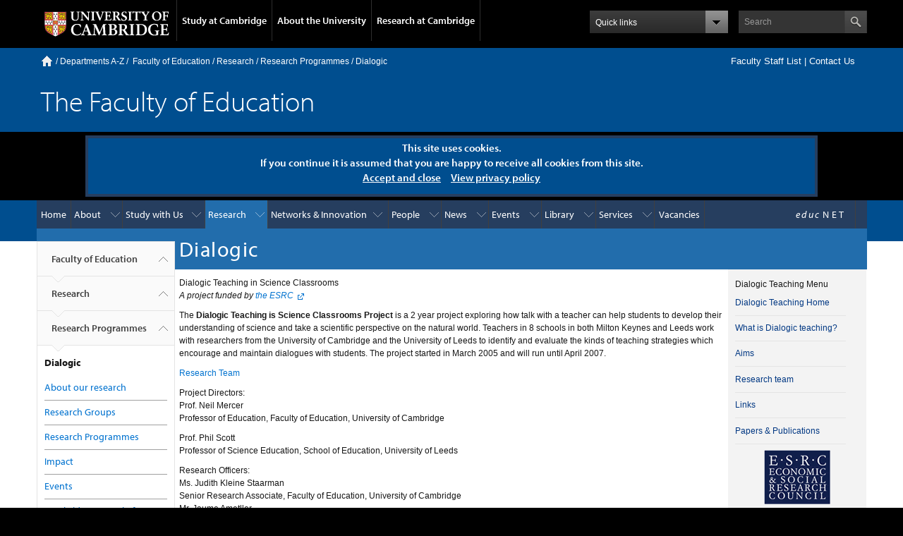

--- FILE ---
content_type: text/html; charset=UTF-8
request_url: https://www.educ.cam.ac.uk/research/programmes/dialogic/
body_size: 47376
content:
<!DOCTYPE html>
<!--[if lt IE 7]>      <html xmlns="http://www.w3.org/1999/xhtml" lang="en" xml:lang="en" class="no-js lt-ie9 lt-ie8 lt-ie7"> <![endif]-->
<!--[if IE 7]>         <html xmlns="http://www.w3.org/1999/xhtml" lang="en" xml:lang="en" class="no-js lt-ie9 lt-ie8"> <![endif]-->
<!--[if IE 8]>       <html xmlns="http://www.w3.org/1999/xhtml" lang="en" xml:lang="en" class="no-js lt-ie9"> <![endif]-->
<!--[if gt IE 8]><!--><html xmlns="http://www.w3.org/1999/xhtml" lang="en" xml:lang="en" class="no-js"><!--<![endif]-->
<head>
   <script type="application/ld+json">
    {
      "@context": "http://schema.org",
      "@type": "Organization",
      "url": "//www.educ.cam.ac.uk",
      "logo": "//www.educ.cam.ac.uk/images/homepage/googlesearch_UCFE_logo.jpg"
    }
   </script>
   <script type="text/javascript" src="//use.typekit.com/hyb5bko.js"></script>
   <script type="text/javascript">try{Typekit.load();}catch(e){}</script>
   <script type="text/javascript">  document.documentElement.className += " js";</script>
   <script type="text/javascript" src="/sitetech/common_code/js/privacyCookie.js"></script>
   
	
   <script type="text/javascript" src="/sitetech/common_code/js/jquery.min.js"></script>
   <script type="text/javascript" src="/sitetech/common_code/js/ios-orientationchange-fix.js"></script>
   <script type="text/javascript" src="/sitetech/common_code/js/modernizr.js"></script>
   <script type="text/javascript" src="/sitetech/common_code/js/jquery.shorten.js"></script>
   <script type="text/javascript" src="/sitetech/common_code/js/educ-custom2.js"></script>
   <meta http-equiv="Content-Type" content="text/html; charset=utf-8" />
   <meta name="description" content="" />
   <meta name="author" content="" />
   <meta name="viewport" content="width=device-width, initial-scale=1.0" />
   <meta name="HandheldFriendly" content="true" />
   <meta name="keywords" content="Educational Reform and Innovation, Research for Equitable Access and Learning, Education Tripos, liberal arts, Development Education, secondary Education, Cambridge Faculty of Education, theatre studies, Education, PPD, , politics, performing arts, EdD, international relations, PhD, Mathematics Education, NGO, MA, education studies, arts, Institute of Education, human rights, theater, routes, international, acting, Technology Education, supervision, pedal, PEDAL Launch, Teacher Training, Centre for Children's Literature, Psychology Education, Language Education, MPhil, Professional development, Centre for Research on Play in Education, Policy and International Development, REAL, play, PEDAL, Doctor of Philosophy, Research in Education, School of Education, global, Masters, history, geography, primary education, ITT, language, creativity, Drama and the Arts, MEd, Cambridge University Drama, library, Accredited Counselling, teaching, educational psychology, global development, Undergraduate Education, doctor of education, Kaleidoscope, Education, philosophy, humanities, sociology, Education with English and Drama, Education Equality, Psychology and Learning, academic programs, English literature, Neuroscience Education, literature, social science, Education, children's literature, undergraduate study, social sciences, Science Education, master of education, Leadership for Learning, graduate study, Centre for Education and International Development, International Education, Development &amp;amp; Learning, performance, PGCE, research degree, CPD, Theatre, English, social justice" />
   <!-- Apple icons -->
<link rel="apple-touch-icon" href="/icon_76x76.png">

<link rel="apple-touch-icon" sizes="76x76" href="/icon_76x76.png">

<link rel="apple-touch-icon" sizes="122x122" href="/icon_122x122.png">

<link rel="apple-touch-icon" sizes="152x152" href="/icon_154x154.png">


   <!-- CSS : implied media="all" -->
   <link rel="stylesheet" href="/sitetech/css/full-stylesheet.css" />
   <link rel="stylesheet" href="/sitetech/css/styleguide.css" />
   <link rel="stylesheet" href="/sitetech/css/global.css" />
   <link rel="stylesheet" href="/sitetech/css/stafflists.css" />
   <link rel="stylesheet" href="/sitetech/css/lists.css" />
   <link rel="stylesheet" href="/sitetech/css/divlists.css" />
   <link rel="stylesheet" href="/sitetech/css/tables.css" />
   <link rel="stylesheet" href="/sitetech/css/talks-cam-div.css" />
   <link rel="stylesheet" href="/sitetech/css/educrightmenu.css" />
   <link rel="stylesheet" href="/sitetech/css/mastheads.css" />
   <title>Dialogic : Faculty of Education</title>
</head>
<body class="campl-theme-ff section_research section_programmes section_dialogic" onload="ReadCookie('educ_privacy')">
   <a href="#primary-nav" class="campl-skipTo">skip to primary navigation</a>
   <a href="#content" class="campl-skipTo">skip to content</a>
      <div class="campl-row campl-global-header">
      <div class="campl-wrap clearfix">   
         <div class="campl-header-container campl-column8" id="global-header-controls"> <!-- sml47 was column8 - column10 floats menu to side of cam logo -->
            <a href="//www.cam.ac.uk" class="campl-main-logo"><img alt="University of Cambridge"  src="/images/template-images/main-logo-small.png" /></a>
            <ul class="campl-unstyled-list campl-horizontal-navigation campl-global-navigation clearfix">
               <li>
                  <a  href="#study-with-us" >Study at Cambridge</a>
               </li>
               <li>
                  <a href="#about-the-university" >About the University</a>
               </li>
               <li>
                  <a href="//www.cam.ac.uk/research" class="campl-no-drawer" >Research at Cambridge</a>
               </li>
            </ul>
         </div>
         <div class="campl-column2">
            <div class="campl-quicklinks">
            </div>
         </div>
         <div class="campl-column2">
            <div class="campl-site-search" id="site-search-btn">
               <label for="header-search" class="hidden">Search site</label>
               <div class="campl-search-input">
                  <form action="//search.cam.ac.uk/web" method="get" target="_blank">
                  <input id="header-search" type="text" name="query" value="" placeholder="Search"/>
                  <input type="hidden" name="include" value="educ.cam.ac.uk" />
                  <input type="image" class="campl-search-submit" src="/images/template-images/btn-search-header.png"/>
                  </form>
               </div>
            </div>
         </div>
      </div>      
   </div>
   <div class="campl-row campl-global-header campl-search-drawer">
      <div class="campl-wrap clearfix">
         <form class="campl-site-search-form" id="site-search-container" action="https://search.cam.ac.uk/web/" method="get">
            <div class="campl-search-form-wrapper clearfix">
               <input type="text" name="query" class="text" placeholder="Search"/>
               <input type="image" class="campl-search-submit" src="/images/template-images/btn-search.png" />
                           </div>
         </form>
      </div>
   </div>
   <div class="campl-row campl-global-navigation-drawer">
      <div class="campl-wrap clearfix">   
         <div class="campl-column12 campl-home-link-container">
            <a href="http://www.educ.cam.ac.uk" >Home</a>
         </div>
      </div>
      <div class="campl-wrap clearfix">      
         <div class="campl-column12 campl-global-navigation-mobile-list campl-global-navigation-list">
            <div class="campl-global-navigation-outer clearfix" id="study-with-us">
               <ul class="campl-unstyled-list campl-global-navigation-header-container ">
                     <li><a href="http://www.cam.ac.uk/study-at-cambridge" >Study at Cambridge</a></li>
               </ul>
               <div class="campl-column4">
                  <ul class="campl-global-navigation-container campl-unstyled-list campl-global-navigation-secondary-with-children">
                     <li>
                        <a href="http://www.study.cam.ac.uk/undergraduate/" >Undergraduate</a>
                        <ul class="campl-global-navigation-tertiary campl-unstyled-list">
                           <li>
                              <a href="http://www.study.cam.ac.uk/undergraduate/courses/" >Courses</a>
                           </li>
                           <li>
                              <a href="http://www.study.cam.ac.uk/undergraduate/apply/" >Applying</a>
                           </li>
                           <li>
                              <a href="http://www.study.cam.ac.uk/undergraduate/events/" >Events and open days</a>
                           </li>
                          <li>
                              <a href="http://www.study.cam.ac.uk/undergraduate/finance/" >Fees and finance</a>
                           </li>
                          <li>
                              <a href="http://www.becambridge.com/" >Student blogs and videos</a>
                           </li>
                        </ul>
                     </li>
                  </ul>
               </div>
               <div class="campl-column4">
                  <ul class="campl-global-navigation-container campl-unstyled-list campl-global-navigation-secondary-with-children">
                     <li>
                        <a href="http://www.admin.cam.ac.uk/students/gradadmissions/prospec/" >Postgraduate</a>
                        <ul class="campl-global-navigation-tertiary campl-unstyled-list">
                           <li>
                              <a href="http://www.admin.cam.ac.uk/students/gradadmissions/prospec/whycam/" >Why Cambridge</a>
                           </li>
                           <li>
                              <a href="http://www.admin.cam.ac.uk/students/gradadmissions/prospec/studying/qualifdir/" >Qualifications directory</a>
                           </li>
                           <li>
                           <a href="http://www.admin.cam.ac.uk/students/gradadmissions/prospec/apply/" >How to apply</a></li>
                           <li><a href="http://www.admin.cam.ac.uk/students/studentregistry/fees/" >Fees and funding</a></li>
                           <li><a href="http://www.admin.cam.ac.uk/students/gradadmissions/prospec/faq/index.html" >Frequently asked questions</a></li>
                        </ul>
                     </li>
                  </ul>
               </div>
               <div class="campl-column4">
                  <ul class="campl-global-navigation-container campl-unstyled-list last">
                     <li>
                        <a href="http://www.cam.ac.uk/about-the-university/international-cambridge/studying-at-cambridge" >International students</a>
                     </li>
                     <li>
                        <a href="http://www.ice.cam.ac.uk" >Continuing education</a>
                     </li>
                     <li>
                        <a href="http://www.admin.cam.ac.uk/offices/education/epe/" >Executive and professional education</a>
                     </li>
                     <li>
                        <a href="http://www.educ.cam.ac.uk" >Courses in education</a>
                     </li>
                  </ul>
               </div>
            </div>   

            <div class="campl-global-navigation-outer clearfix" id="about-the-university">
               <ul class="campl-global-navigation-header-container campl-unstyled-list">
                  <li><a href="http://www.cam.ac.uk/about-the-university" >About the University</a></li>
               </ul>
               <div class="campl-column4">
                  <ul class="campl-global-navigation-container campl-unstyled-list">
                     <li>
                        <a href="http://www.cam.ac.uk/about-the-university/how-the-university-and-colleges-work" >How the University and Colleges work</a>
                     </li>
                     <li>
                        <a href="http://www.cam.ac.uk/about-the-university/history" >History</a>
                     </li> 
                     <li>
                        <a href="http://www.cam.ac.uk/about-the-university/visiting-the-university" >Visiting the University</a>
                     </li>
                     <li>
                        <a href="http://www.cam.ac.uk/about-the-university/term-dates-and-calendars" >Term dates and calendars</a>
                     </li>
                     <li class="last">
                        <a href="http://map.cam.ac.uk" >Map</a>
                     </li>
                  </ul>
               </div>
               <div class="campl-column4">
                  <ul class="campl-global-navigation-container campl-unstyled-list">
                     <li>
                        <a href="http://www.cam.ac.uk/for-media" >For media</a>
                     </li>
                     <li>
                        <a href="http://www.cam.ac.uk/video-and-audio" >Video and audio</a>
                     </li>
                     <li>
                        <a href="http://webservices.admin.cam.ac.uk/faesearch/map.cgi" >Find an expert</a>
                     </li>
                     <li>
                        <a href="http://www.cam.ac.uk/about-the-university/publications" >Publications</a>
                     </li>
                     <li class="last">
                        <a href="http://www.cam.ac.uk/about-the-university/international-cambridge" >International Cambridge</a>
                     </li>
                  </ul>
               </div>
               <div class="campl-column4">
                  <ul class="campl-global-navigation-container campl-unstyled-list">
                     <li>
                        <a href="http://www.cam.ac.uk/news" >News</a>
                     </li>
                     <li>
                        <a href="http://www.admin.cam.ac.uk/whatson" >Events</a>
                     </li>
                     <li>
                        <a href="http://www.cam.ac.uk/public-engagement" >Public engagement</a>
                     </li>
                     <li>
                        <a href="http://www.jobs.cam.ac.uk" >Jobs</a>
                     </li>
                     <li class="last">
                        <a href="http://www.philanthropy.cam.ac.uk" >Giving to Cambridge</a>
                     </li>
                  </ul>
               </div>
            </div>   

            <div class="campl-global-navigation-outer clearfix" id="our-research">
               <ul class="campl-global-navigation-header-container campl-unstyled-list">
                  <li><a href="http://www.cam.ac.uk/research" >Research at Cambridge</a></li>
               </ul>
            </div>
         </div>

         <ul class="campl-unstyled-list campl-quicklinks-list campl-global-navigation-container ">
            <li>
               <a href="http://www.cam.ac.uk/for-staff" >For staff</a>
            </li>
            <li>
               <a href="http://www.admin.cam.ac.uk/students/gateway" >For current students</a>
            </li>
            <li>
               <a href="http://www.alumni.cam.ac.uk" >For alumni</a>
            </li>
            <li>
               <a href="http://www.cam.ac.uk/for-business" >For business</a>
            </li>
            <li>
               <a href="http://www.cam.ac.uk/colleges-and-departments" >Colleges &amp; departments</a>
            </li>
            <li>
               <a href="http://www.cam.ac.uk/libraries-and-facilities" >Libraries &amp; facilities</a>
            </li>
            <li>
               <a href="http://www.cam.ac.uk/museums-and-collections" >Museums &amp; collections</a>
            </li>
            <li class="last">
               <a href="http://www.cam.ac.uk/email-and-phone-search" >Email &amp; phone search</a>
            </li>
         </ul>
      </div>
   </div>
<!-- .campl-global-header ends -->
<a name="top"></a>
<a name="abstop"></a>
<!-- local crumb trail navigation begins -->
   <div class="campl-row campl-page-header campl-section-page">
      <div class="campl-wrap clearfix">
         <div class="campl-column12">
            <div class="campl-content-container">
               <div class="campl-breadcrumb" id="breadcrumb" style="border: 0px solid green;">
  
                  <div style="float: right; font-size: 1.1em; color: #ffffff; padding-right: 0.5em;  padding-left: 0.5em; margin-right: 0.5em; padding-bottom: 0.2em; /*background-color: #101010;*/">
                    <span class="header-foenet"><a href="/internal/">FoE-net</a> | </span><a href="/contact/staffcontact.html">Faculty Staff List</a> | <a href="/contact/">Contact Us</a>
                  </div>



                  <ul class="campl-unstyled-list campl-horizontal-navigation clearfix"> 
                     <li class='first-child'>
                        <a href="http://www.cam.ac.uk" class="campl-home ir">Home</a>
                     </li>
                     <li>
                        /&nbsp;<a href="http://map.cam.ac.uk/directory/" target="_blank">Departments A-Z</a>&nbsp;/
                     </li>
                     <li>
                                                                                                                                                                                                                        <div class="campl-current" style="width: 85%; border: 0px solid white; "><a href="/">Faculty of Education</a> / <a href="/research/">Research</a> / <a href="/research/programmes/">Research Programmes</a> / Dialogic</div>
                     </li>
                  </ul>
               </div>
                              <h1 class="campl-page-title" style=""><a href="http://www.educ.cam.ac.uk">The Faculty of Education</a></h1>
               </div>       
               <p class="campl-mobile-parent"><a href=""><span class="campl-back-btn campl-menu-indicator"></span>Departments A-Z</a></p>
            </div>
         </div>
      </div>
   </div>
<!-- local crumb trail navigation ends -->
<style type="text/css"> .educ_hidden { display:none; } .educ_show { display:block; } </style><div class="educ_hidden clearfix" id="header_cookies">
         <h4>This site uses cookies.<br />If you continue it is assumed that you are happy to receive all cookies from this site.<br /> <a href="javascript:void(0)" onclick="setCookie()">Accept and close</a>&nbsp;&nbsp;&nbsp;&nbsp; <a href="/privacy/index.html" target="_new" >View privacy policy</a></h4>
      </div>
<!-- local navigation begins -->
   <div class="campl-row campl-page-header">
      <div class="campl-wrap clearfix campl-local-navigation" id="local-nav">
         <div class="campl-local-navigation-container">

            <ul class="campl-unstyled-list">
               <li><a title="Faculty of Education homepage" href="/" >Home</a>
               <li><a title="About the Faculty of Education" style="position: relative;" href="/about/" >About</a>
                  <ul>
<!-- begin:about -->
                     <li><a title="How to get to the Faculty of Education" href="/about/reachus/">Map &amp; How To Reach Us</a></li>
                     <li><a title="Green Impact and Sustainability at the Faculty" href="/about/green-impact/">Green Impact and Sustainability</a></li><!-- nofooter -->
					 <li><a title="Information for visiting scholars" href="/about/visitingscholars/">Visiting Scholars</a></li><!-- nofooter -->
                     <li><a title="Information for visiting students" href="/about/visitingstudents/">Visiting Students</a></li><!-- nofooter -->
<!-- end:about -->
                  </ul>
               </li> 
               <li><a title="All courses at Faculty of Education" style="position: relative;" href="/courses/" >Study with Us</a>
                  <ul>
<!-- begin:courses -->
                     <!--<li><a href="/courses/we-are-open/">Courses still available 2020-21</a></li>-->
					 <li><a title="Undergraduate study - Education Tripos" href="/courses/undergrad/">Undergraduate Study</a></li>
                     <li><a title="PGCE teacher education courses" href="/courses/pgce/">PGCE Study</a></li>
                     <li><a title="Postgraduate study courses" href="/courses/postgraduate/">Postgraduate Study</a></li>
                     <li><a title="Courses in Practitioner Professional Development" href="/courses/ppd/">Practitioner Professional Development</a></li>
                     <li><a title="Counselling courses" href="/courses/ppd/counselling/">Counselling</a></li><!-- nofooter -->
                     <li><a title="Courses feedback" href="/courses/feedback/">Student Engagement &amp; Feedback </a></li><!-- nofooter -->
<!-- end:courses -->
                  </ul>
               </li>
               <li><a title="All Research at the Faculty of Education" style="position: relative;" href="/research/" class="campl-selected" >Research</a>
                  <ul>
					  
<!-- begin:research -->
<!--    <li><a title="REF 2021" href="/internal/researchoffice/ref2021/">REF 2021 (Raven required)</a></li> -->
	<li><a title="Our areas of research" href="/research/about/">About our research</a></li>				  
<!--	<li><a title="Our areas of research" href="/research/areas/">Research Areas</a></li> -->
<!--   <li><a title="Research Centres" href="/centres/">Research Centres</a></li> -->
    <li><a title="Research Groups and Centres" href="/research/groups/">Research Groups and Centres</a></li>
    <li><a title="Research Programmes" href="/research/programmes/">Research Programmes</a></li>
    <li><a title="Research Impact" href="/research/impact/">Impact</a></li>
   <!-- <li><a title="Publications" href="/research/publications/">Publications</a></li> -->
	<li><a title="Research Events" href="/events/#researchseminars">Events</a></li>
    <li><a title="Cambridge Journal of Education" href="/research/cje/">Cambridge Journal of Education</a></li>
  <!--  <li><a title="Research archive" href="/research/archive/">Archive</a></li> -->
<!-- end:research -->
                  </ul>  
               </li>
               <li><a title="Research Networks and Innovation" style="position: relative;" href="/networks/">Networks &amp; Innovation</a>
                  <ul>
<!-- begin:networks -->
                      
                     <li><a title="Cambridge Research in Community Language Education CRiCLE Network" href="/networks/cricle/">CRiCLE Network</a></li><!-- nofooter -->                                        
                     <li><a title="NRICH - Research in mathematics education" href="http://nrich.maths.org/about" target="_blank">NRICH mathematics</a></li><!-- nofooter -->                     
                     <li><a title="Cambridge School Classics Project CSCP" href="/networks/cscp/">Cambridge School Classics Project</a></li><!-- nofooter -->  
                     <li><a title="Creativities in Intercultural Arts Network CIAN" href="/networks/cian/">CIAN Network</a></li><!-- nofooter -->                   
                     <li><a title="Leadership for Learning Network LfL" href="/networks/lfl/">Leadership for Learning</a></li><!-- nofooter --> 
                    <li><a title="School-University Partnership for Educational Research SUPER Network" href="/research/projects/super/">SUPER Network</a></li><!-- nofooter --> 
                     <li><a title="Cambridge Primary Review Trust" href="/networks/primaryreview/">Cambridge Primary Review Trust</a></li><!-- nofooter --> 
                                      
<!-- end:networks -->
                  </ul> 
               </li>
               <li><a title="All people" style="position: relative;" href="/people/">People</a>
                  <ul>
<!-- begin:people -->
                     <li><a title="Academic Staff" href="/people/acadstaff/" id="acadstaff">Academic Staff</a></li>
                     <li><a title="Emeritus Readers and Professors" href="/people/emeritus/index.html" id="emeritus">Emeritus Readers and Professors</a></li>
                     <li><a title="Doctoral Students" href="/people/doctoralstudents/" id="doctoral">Doctoral Students</a></li>
					 <li><a title="Equality and Diversity" href="/people/equality-and-diversity/">Equality and Diversity</a></li>

<!-- end:people -->
                  </ul> 
               </li>
               <li><a title="Faculty of Education | News page" style="position: relative;" href="/news/">News</a>
                  <ul>
<!-- begin:news --> 
					  <li><a title="Faculty of Education | News page"  href="/news/">News</a></li>
					  <li><a title="Faculty of Education | Statements" href="/news/statements/">Statements</a></li>
					  <li><a title="Media enquiries contact" href="/contact/index.html#media-enq">Media enquiries</a></li>
<!-- end:news -->
                  </ul>
               </li>
               <li><a title="Faculty of Education | Events page" style="position: relative;" href="/events/">Events</a>
                  <ul>
<!-- begin:events -->
                     <li><a title="Open Research Seminar calendar" href="/events/#researchseminars">Open Research Seminar calendar</a></li>
                     <li><a title="Conferences" href="/events/conferences/">Conferences</a></li>
                     <li><a title="Recorded seminars and lectures" href="/media/">Recorded seminars and lectures</a></li>
<!-- end:events -->
                  </ul>
               </li>
               <li><a title="Faculty of Education | Library" style="position: relative;" href="/library/">Library</a>
                  <ul>
<!-- begin:library -->
					 <li><a title="Education Library | Homepage" href="/library/">Faculty Library - home</a></li><!-- nofooter -->
                     <li><a title="Education Library | All Guides | Moodle site opens in new tab or window" href="https://www.vle.cam.ac.uk/course/view.php?id=62632" target="_blank">Your Library Guides - Moodle site</a></li><!-- nofooter -->
					 <li><a title="Education Library | Blog | opens in new tab or window" href="http://edfaclib.wordpress.com/" target="_blank">Library Blog - FYI</a></li><!-- nofooter -->
					 <li><a title="Library opening hours" href="/library/opening-times/">Opening Hours</a></li><!-- nofooter -->                     
<!-- end:library -->
                  </ul> 
               </li>

               <li><a title="Staff, student and visitor services" style="position: relative;" href="/services/">Services</a>
                  <ul>
<!-- begin:services -->
                     <li><a title="Faculty of Education Coronavirus (COVID-19) guidance" href="/services/covid19guidance/">COVID-19 guidance</a></li>
					 <li><a title="Remote working guide" href="/services/it/remote/">Remote working guide</a></li>
					 <li><a title="IT services" href="https://universityofcambridgecloud.sharepoint.com/sites/EDUC_Intranet/SitePages/IT/IT-Digital-Services.aspx">IT Service</a></li>     
					 <li><a title="Booker - Room booking app" href="https://booker.eventmapsolutions.com/" target="_blank">Booker - Book a room</a></li>
					 <li><a title="Moodle VLE" href="https://www.vle.cam.ac.uk/" target="_blank">Moodle VLE</a></li>
					 <li><a title="Office 365 Sign in" href="https://www.office.com/" target="_blank">Office 365</a></li>
					 <li><a title="Google Apps@Cambidge" href="http://gcal.apps.cam.ac.uk/" target="_blank">Google Apps@Cambridge</a></li>
                     <li><a title="External bookings page" href="/services/external-bookings/">External Bookings</a></li>
<!-- end:services -->
                  </ul>
               </li>

               <span style="float: right; padding-right: 1em;"><li><a title="educNET | Raven login required" href="https://universityofcambridgecloud.sharepoint.com/sites/EDUC_Intranet">&nbsp;&nbsp;<em style="font-size: 1em; letter-spacing: 0.15em; font-weight: 300;">educ</em><span style="letter-spacing: 0.04em;">&nbsp;</span><span style="letter-spacing: 0.25em;">NET</span>&nbsp;&nbsp;</a>
                               </li></span>


				<li><a title="Faculty of Education | Vacancies" style="position: relative;" href="/vacancies/">Vacancies</a>
								  
				
					
				<!-- begin:vacancies -->
                     				 
				<!-- end:vacancies -->
								  
							   </li>


           </li>
         </ul>
      </div>
   </div>
<!-- local navigation ends -->
<!--
*
*
* MAIN CONTENT FROM HERE
*
*
-->


<!-- page title -->
      <div class="campl-wrap clearfix campl-page-sub-title campl-recessed-sub-title" >
         <div class="campl-column2 campl-spacing-column">
            &nbsp;
         </div>
                  <div class="campl-column8"> <!-- 8 -->

            <div class="campl-content-container">


                                
                              <h1 style="margin: 0; padding: 0; font-weight: 400; letter-spacing: 0.05em; " class="campl-sub-title">Dialogic</h1>            </div>
         </div> <!-- END OF <div class="campl-content-container"> -->

      </div>
   </div>
<!-- page title ends -->
<!-- vertical breadcrumb navigation begins -->
<!-- ie the left hand menu -->
      <div class="campl-row campl-content campl-recessed-content">
      <div class="campl-wrap clearfix" >

         <div class="campl-column2">
            <div class="campl-tertiary-navigation">
               <div class="campl-tertiary-navigation-structure">
      <ul class="campl-unstyled-list campl-vertical-breadcrumb">   <li><a href="/">Faculty of Education<span class="campl-vertical-breadcrumb-indicator"></span></a></li>   <li><a href="http://www.educ.cam.ac.uk/research">Research
<span class="campl-vertical-breadcrumb-indicator"></span></a></li>
   <li><a href="http://www.educ.cam.ac.uk/research/programmes">Research Programmes<span class="campl-vertical-breadcrumb-indicator"></span></a></li>

      </ul>
<ul class="campl-unstyled-list campl-vertical-breadcrumb-navigation">   <li class="campl-selected">   Dialogic <ul class="campl-unstyled-list campl-vertical-breadcrumb-children">
            <p></p>
<p></p>
<p>
	<li><a href="/research/about/">About our research</a></li>
	<li><a href="/research/groups/">Research Groups</a></li>
	<li><a href="/research/programmes/">Research Programmes</a></li>
	<li><a href="/research/impact/">Impact</a></li>
	<li><a href="/events/#researchseminars">Events</a></li>
	<li><a href="/research/cje/">Cambridge Journal of Education</a></li>
</p>
<p></p>
<p></p>
<!--			<li><a href="/research/archive/">Archive</a> Note from cy204: Archive is web-content /research/archive/ showing 2000-2005 projects and some old academic groups – these kept there for internal records rather than for public reference - which would cause confusion.  -->
            </ul>
         </li>
      </ul>
      
               </div>
            </div>
         </div>
<!-- vertical breadcrumb navigation ends -->
<!-- page content starts -->
               <div class="campl-column8  campl-main-content" id="content">
               <div class="campl-content-container our-content">


<p>Dialogic Teaching in Science Classrooms<br />
<em>A project funded by <a href="http://www.esrc.ac.uk/ESRCInfoCentre/index.aspx" target="_blank">the ESRC</a></em></p>
<p>The <strong>Dialogic Teaching is Science Classrooms Project</strong> is a 2 year project exploring how talk with a teacher can help students to develop their understanding of science and take a scientific perspective on the natural world. Teachers in 8 schools in both Milton Keynes and Leeds work with researchers from the University of Cambridge and the University of Leeds to identify and evaluate the kinds of teaching strategies which encourage and maintain dialogues with students. The project started in March 2005 and will run until April 2007.</p>
<p><a href="/research/programmes/dialogic/team.html">Research Team</a></p>
<p>Project Directors:<br />
<span>Prof. Neil Mercer</span><br />
<span>Professor of Education, Faculty of Education, University of Cambridge</span></p>
<p><span>Prof. Phil Scott</span><br />
<span>Professor of Science Education, School of Education, University of Leeds</span></p>
<p>Research Officers:<br />
<span>Ms. Judith Kleine Staarman</span><br />
<span>Senior Research Associate, Faculty of Education, University of Cambridge</span><br />
<span>Mr. Jaume Ametller</span><br />
<span>Research Officer, School of Education, University of Leeds</span></p>
<p>Research Associate:<br />
<span>Dr. Lyn Dawes</span></p>
<p> </p>
<p> </p>



   </div>
</div>
<!-- Quick Links / right hand menu when not on front page--><div class="campl-column2 campl-secondary-content educrightmenucontainer" style="z-index: -999999;" ><div class="/*campl-content-container*/ educrightmenu"><p>Dialogic Teaching Menu</p>
<ul>
	<li><a href="/research/programmes/dialogic/index.html">Dialogic Teaching Home</a></li>
</ul>
<ul>
	<li><a href="/research/programmes/dialogic/whatis.html">What is Dialogic teaching?</a></li>
	<li><a href="/research/programmes/dialogic/aims.html">Aims</a></li>
	<li><a href="/research/programmes/dialogic/team.html">Research team</a></li>
	<li><a href="/research/programmes/dialogic/links.html">Links</a></li>
	<li><a href="/research/programmes/dialogic/papers.html">Papers &amp; Publications</a></li>
</ul>
<p><img width="94" vspace="5" hspace="5" height="77" align="middle" src="/images/istl/ESRC.gif" alt="esrc" /></p>
</div></div></div><!-- END: Quick Links / right hand menu when not on front page --><!-- .campl-local-footer starts -->
   <div class="campl-row campl-local-footer">
      <div class="campl-wrap clearfix">

         <div style="border-top: 1px solid #ffffff; margin-bottom: 20px; width: 32%; margin-right: 10px; float: right;">
			            <span style="float: right;"><a href="#top">^ Back To Top</a></span>
                     </div>

         <div class="campl-column3 campl-footer-navigation">
            <div class="campl-content-container campl-navigation-list">
               <h3><a href="/about/">About</a></h3> 
               <ul class="campl-unstyled-list">
               <li><a title="How to get to the Faculty of Education" href="/about/reachus/">Map &amp; How To Reach Us</a></li>
                     </li>               </ul>
            </div>
            <div class="campl-content-container campl-navigation-list">
               <h3><a href="/courses/">Study with Us</a></h3> 
               <ul class="campl-unstyled-list">
               <li>
                     <!--</li><li><a href="/courses/we-are-open/">Courses still available 2020-21</a></li>-->
					 </li><li><a title="Undergraduate study - Education Tripos" href="/courses/undergrad/">Undergraduate Study</a></li>
                     </li><li><a title="PGCE teacher education courses" href="/courses/pgce/">PGCE Study</a></li>
                     </li><li><a title="Postgraduate study courses" href="/courses/postgraduate/">Postgraduate Study</a></li>
                     </li><li><a title="Courses in Practitioner Professional Development" href="/courses/ppd/">Practitioner Professional Development</a></li>
                     </li>               </ul>
            </div>
			<div class="campl-content-container campl-navigation-list">
               <h3><a href="/vacancies/">Vacancies</a></h3> 
               <ul class="campl-unstyled-list">
               <li>
                     				 
				</li>               </ul>
            </div> 			 
		</div>
         <div class="campl-column3 campl-footer-navigation">
            <div class="campl-content-container campl-navigation-list">
               <h3><a href="/research/">Research</a></h3> 
               <ul class="campl-unstyled-list">
               <li><a title="REF 2021" href="/internal/researchoffice/ref2021/">REF 2021 (Raven required)</a></li> -->
	</li><li><a title="Our areas of research" href="/research/about/">About our research</a></li>				  
<!--	</li><li><a title="Our areas of research" href="/research/areas/">Research Areas</a></li> -->
<!--   </li><li><a title="Research Centres" href="/centres/">Research Centres</a></li> -->
    </li><li><a title="Research Groups and Centres" href="/research/groups/">Research Groups and Centres</a></li>
    </li><li><a title="Research Programmes" href="/research/programmes/">Research Programmes</a></li>
    </li><li><a title="Research Impact" href="/research/impact/">Impact</a></li>
   <!-- </li><li><a title="Publications" href="/research/publications/">Publications</a></li> -->
	</li><li><a title="Research Events" href="/events/#researchseminars">Events</a></li>
    </li><li><a title="Cambridge Journal of Education" href="/research/cje/">Cambridge Journal of Education</a></li>
  <!--  </li><li><a title="Research archive" href="/research/archive/">Archive</a></li> -->
</li>               </ul>
            </div>
            <div class="campl-content-container campl-navigation-list">
               <h3><a href="/centres/">Centres &amp; Networks</a></h3> 
               <ul class="campl-unstyled-list">
                           </div>
         </div>

         <div class="campl-column2 campl-footer-navigation">
            <div class="campl-content-container campl-navigation-list">
               <h3><a href="/services/index.html">Services</a></h3> 
               <ul class="campl-unstyled-list">
               <li><a title="Faculty of Education Coronavirus (COVID-19) guidance" href="/services/covid19guidance/">COVID-19 guidance</a></li>
					 </li><li><a title="Remote working guide" href="/services/it/remote/">Remote working guide</a></li>
					 </li><li><a title="IT services" href="https://universityofcambridgecloud.sharepoint.com/sites/EDUC_Intranet/SitePages/IT/IT-Digital-Services.aspx">IT Service</a></li>     
					 </li><li><a title="Booker - Room booking app" href="https://booker.eventmapsolutions.com/" target="_blank">Booker - Book a room</a></li>
					 </li><li><a title="Moodle VLE" href="https://www.vle.cam.ac.uk/" target="_blank">Moodle VLE</a></li>
					 </li><li><a title="Office 365 Sign in" href="https://www.office.com/" target="_blank">Office 365</a></li>
					 </li><li><a title="Google Apps@Cambidge" href="http://gcal.apps.cam.ac.uk/" target="_blank">Google Apps@Cambridge</a></li>
                     </li><li><a title="External bookings page" href="/services/external-bookings/">External Bookings</a></li>
</li>               </ul>
            </div>
            <div class="campl-content-container campl-navigation-list">
               <h3><a href="/people/">People</a></h3> 
               <ul class="campl-unstyled-list">
                              </ul>
            </div>
            <div class="campl-content-container campl-navigation-list">
               <h3><a href="/library/">Library</a></h3> 
               <ul class="campl-unstyled-list">
                              </ul>
            </div>
         </div>

         <div class="campl-column2 campl-footer-navigation">
            <div class="campl-content-container campl-navigation-list">
               <h3 class="block-title"><a href="/contact/" class="block-title-link">Connect with us</a></h3>
				<ul class="social-media-links">
    <li>
        <a href="https://twitter.com/CamEdFac" class="icon-x">X</a>
    </li>
	<li>
        <a href="https://www.linkedin.com/company/1332409/" class="icon-linkedin">LinkedIn</a>
    </li>				
    <li>
        <a href="https://www.facebook.com/CamEdFac/" class="icon-facebook">Facebook</a>
    </li>
    <li>
        <a href="https://www.youtube.com/CambridgeEDUC" class="icon-youtube">YouTube</a>
    </li>
    <li>
        <a href="https://www.instagram.com/cambridge_education/" class="icon-instagram">Instagram</a>
    </li>
</ul>

				
				
				
               <!--<ul>
                  <li><a class="cam-social-media-icon cam-x-icon" href="https://twitter.com/CamEdFac" target="top">X</a></li>
                  <li><a class="cam-social-media-icon cam-facebook-icon" href="https://www.facebook.com/CamEdFac/" target="top">Facebook</a></li>
                  <li><a class="cam-social-media-icon cam-youtube-icon" href="https://www.youtube.com/CambridgeEDUC" target="top">Youtube</a></li>
				   <li><a class="cam-social-media-icon cam-instagram-icon" href="https://www.instagram.com/cambridge_education/" target="top">Instagram</a></li>
               </ul> -->
            </div>
         </div>

         <div class="campl-column2 campl-footer-navigation">
            <div class="campl-content-container campl-navigation-list" style="color: white;">
            <h3>Our Address</h3>
            184 Hills Road, Cambridge, CB2 8PQ, UK<br />
            <strong>+44 (0)1223 767600</strong><br /><br />
            <a href="/about/reachus/">Map &amp; How to Reach Us</a>
            </div>
         </div>

      </div>   
   </div>
<!-- .campl-local-footer ends -->
<!-- .campl-global-footer begins -->
   <div class="campl-row campl-global-footer">
      <div class="campl-wrap clearfix">
         <div class="campl-column3 campl-footer-navigation">
            <div class="campl-content-container campl-footer-logo">
               <img alt="University of Cambridge"  src="/images/template-images/main-logo-small.png" class="campl-scale-with-grid" />
               <p>&#169; 2026 University of Cambridge</p>
                  <ul class="campl-unstyled-list campl-global-footer-links">
                     <li>
                        <a href="http://www.cam.ac.uk/university-a-z">University A-Z</a>
                     </li>
                     <li>
                        <a href="http://www.cam.ac.uk/contact-the-university">Contact the University</a>
                     </li>
                     <li>
                        <a href="http://www.cam.ac.uk/about-this-site/accessibility">Accessibility</a>
                     </li>
                     <li>
                        <a href="http://www.admin.cam.ac.uk/univ/information/foi/">Freedom of information</a>
                     </li>
                     <li>
                        <a href="http://www.cam.ac.uk/about-this-site/terms-and-conditions">Terms and conditions</a>
                     </li>
                  </ul>
            </div>
         </div>
         <div class="campl-column3 campl-footer-navigation">
            <div class="campl-content-container campl-navigation-list">

               <div class="link-list">
                  <h3><a href="">Study at Cambridge</a></h3> 
                  <ul class="campl-unstyled-list">
                     <li>
                        <a href="http://www.study.cam.ac.uk/undergraduate/">Undergraduate</a>
                     </li>
                     <li>
                        <a href="http://www.admin.cam.ac.uk/students/gradadmissions/prospec/">Postgraduate</a>
                     </li>
                     <li>
                        <a href="http://www.cam.ac.uk/about-the-university/international-cambridge/studying-at-cambridge">International students</a>
                     </li>
                     <li>
                        <a href="http://www.ice.cam.ac.uk">Continuing education</a>
                     </li>
                     <li>
                        <a href="http://www.admin.cam.ac.uk/offices/education/epe/">Executive and professional education</a>
                     </li>
                     <li>
                        <a href="http://www.educ.cam.ac.uk">Courses in education</a>
                     </li>
                  </ul>
               </div>
            </div>
         </div>
         <div class="campl-column3 campl-footer-navigation">
            <div class="campl-content-container campl-navigation-list">
               <h3><a href="http://www.cam.ac.uk/about-the-university">About the University</a></h3> 
               <ul class="campl-unstyled-list campl-page-children">
                  <li>
                     <a href="http://www.cam.ac.uk/about-the-university/how-the-university-and-colleges-work">How the University and Colleges work</a>
                  </li>
                  <li>
                     <a href="http://www.cam.ac.uk/about-the-university/visiting-the-university">Visiting the University</a>
                  </li>
                  <li>
                     <a href="http://map.cam.ac.uk">Map</a>
                  </li>
                  <li>
                     <a href="http://www.cam.ac.uk/news">News</a>
                  </li>
                  <li>
                     <a href="http://www.admin.cam.ac.uk/whatson">Events</a>
                  </li>
                  <li>
                     <a href="http://www.jobs.cam.ac.uk">Jobs</a>
                  </li>
                  <li>
                     <a href="http://www.philanthropy.cam.ac.uk">Giving to Cambridge</a>
                  </li>
               </ul>
            </div>
         </div>
         <div class="campl-column3 campl-footer-navigation last">
            <div class="campl-content-container campl-navigation-list">
               <h3><a href="http://www.cam.ac.uk/research">Research at Cambridge</a></h3> 
               <ul class="campl-unstyled-list">
                  <li>
                     <a href="http://www.cam.ac.uk/research/news">News</a>
                  </li>
                  <li>
                     <a href="http://www.cam.ac.uk/research/features">Features</a>
                  </li>
                  <li>
                     <a href="http://www.cam.ac.uk/research/discussion">Discussion</a>
                  </li>
                  <li>
                     <a href="http://www.cam.ac.uk/research/spotlight-on">Spotlight on...</a>
                  </li>
                  <li>
                     <a href="http://www.cam.ac.uk/research/research-at-cambridge">About research at Cambridge</a>
                  </li>
               </ul>
            </div>
         </div>
      </div>   
   </div>
<!-- .campl-global-footer ends -->


<script src="/sitetech/common_code/js/library.js"></script>



<!-- Google tag (gtag.js) -->
<script async src="https://www.googletagmanager.com/gtag/js?id=G-NFTDXJH95P"></script>
<script>
  window.dataLayer = window.dataLayer || [];
  function gtag(){dataLayer.push(arguments);}
  gtag('js', new Date());

  gtag('config', 'G-NFTDXJH95P');
</script><script type="text/javascript">
setContentColumnHeight();
</script>
</body>
</html>


--- FILE ---
content_type: text/css
request_url: https://www.educ.cam.ac.uk/sitetech/css/full-stylesheet.css
body_size: 199354
content:
#ongoing_work_rightmenu_title { display: none; }
#ongoing_work_menu { display: none; }
.edvid {
   width: 98%;
}


/* TABLE OF CONTENTS
 *
 * 1.0 RESET & BASE STYLES
 * 2.0 TYPOGRAPHY
 * 3.0 LINK STYLES AND BUTTONS
 * 4.0 FORMS
 * 5.0 GRID STRUCTURE & LAYOUT COMPONENTS
 * 6.0 CUSTOM MODULES 
 * 7.0 MEDIA QUERIES
 * 8.0 COLOUR THEMES
 * 9.0 CSS3 ANIMATIONS
 * 10.0 PRINT STYLES
 * 11.0 FOUC
 * 12.0 Z-INDEX REFERENCE
 * 13.0 SOCIAL MEDIA (sml47)
 * 
 * */



/* 1.0 RESET STYLES (HTML5 ✰ Boilerplate & Normalise reset, & Twitter Bootstrap typography ) --------------------------------------------------------*/
html { overflow-y: scroll}/* always force a scrollbar in non-IE */

article, aside, details, figcaption, figure, footer, header, hgroup, nav, section { display: block; }
audio, canvas, video { display: inline-block; }
.lt-ie8 audio, .lt-ie8 canvas, .lt-ie8 video {display: inline; zoom: 1;}
audio:not([controls]) { display: none; }
[hidden] { display: none; }

/* Lists */
ul{padding: 0;margin: 0 0 9px 15px;}
ul ul,ul ol,ol ol,ol ul {margin-bottom: 0;}

ul {list-style: square;} 
/*ul {list-style: circle;}*/
ol{margin-left:-20px}
.lt-ie8 ol { padding: 0;margin: 0 0 9px 25px; }
li {line-height: 18px;display:list-item}

/* Standard page content list item */
/* eg http://www-new.educ.cam.ac.uk/courses/pgce/ */
/*html.js.flexbox.flexboxlegacy.canvas.canvastext.webgl.no-touch.geolocation.postmessage.no-websqldatabase.indexeddb.hashchange.history.draganddrop.websockets.rgba.hsla.multiplebgs.backgroundsize.borderimage.borderradius.boxshadow.textshadow.opacity.cssanimations.csscolumns.cssgradients.no-cssreflections.csstransforms.csstransforms3d.csstransitions.fontface.generatedcontent.video.audio.localstorage.sessionstorage.webworkers.applicationcache.svg.inlinesvg.smil.svgclippaths.wf-myriadpro-i4-active.wf-myriadpro-i7-active.wf-myriadpro-n3-active.wf-myriadpro-n4-active.wf-myriadpro-n6-active.wf-myriadpro-n7-active.wf-active > */body.campl-theme-ff.section_courses.section_pgce > div.campl-row.campl-content.campl-recessed-content > div.campl-wrap.clearfix > div#content.campl-column10.campl-main-content > div.campl-content-container > ul > li {
   list-style-type: square;
   padding-left: 0.2em;
   margin-left: 0.5em;
}


ol.campl-numbered { counter-reset: item;padding: 0;margin: 0 0 9px 0;list-style: decimal; }
ol.campl-numbered li { display: block; }

ol.campl-numbered li:before {
content: counter(item) " ";
counter-increment: item;
font-weight: bold;
padding-right:5px;
}

.campl-unstyled-list{list-style:none;margin:0 !important}
.campl-menu-list{margin-bottom:9px}
.campl-menu-list li{padding:10px;border-bottom:1px solid #999}

dl {margin-bottom: 18px;}
dt,dd {line-height: 18px;}
dt {font-weight: bold;line-height: 17px;}
dd {margin-left: 9px;}

/* blockquotes */
/*blockquote {padding: 0 0 0 25px;margin: 18px 0;font-style:italic;background:url(/images/template-images/bg-blockquote-top.png) no-repeat top left}*/
blockquote p {margin-bottom: 10px;font-weight: 300;line-height: 22.5px;float:left;padding-right:25px; margin-left: 25px;}
blockquote p.campl-quote-mark{background:url(/images/template-images/bg-blockquote-bottom.png) no-repeat bottom right;}
blockquote cite {display: block;line-height: 18px;color: #999999;clear:both}
blockquote cite:before {content: '\2014 \00A0';}
q:before,q:after,blockquote:before,blockquote:after {content: ""; content: none;}
blockquote.campl-float-right {margin-left:20px;width:230px;margin-top:0px;}
blockquote.campl-float-right p {padding-right:0px;background:url(/images/template-images/bg-blockquote-bottom.png) no-repeat bottom right;}
blockquote:before { 
   content: " ";
	/*color: #fff;*/
	float: left;
   padding-left: 10px;
   margin-left: -19px;
	display: block;
	height: 17px;
   width: 19px;
	background:url(/images/template-images/bg-blockquote-top.png) no-repeat top left;
}
/*
blockquote:after { 
   content: " ";
	float: right;
	display: block;
	height: 17px;
	width: 19px;
   margin-top: -0.0em;
   margin-right: -19px;
   background:url(/images/template-images/bg-blockquote-bottom.png) -0px -0px;
}
*/
/* Misc */
hr {margin: 5px 0 20px;border: 0;border-top: 1px solid #cccccc;border-bottom: 1px solid #ffffff;height:1px}
b, strong {font-weight: bold;}
em {font-style: italic;font-weight:normal}
address {display: block;margin-bottom: 18px;font-style: normal;line-height: 18px;}
small {font-size: 85%;}
sub, sup { font-size: 75%; line-height: 0; position: relative; vertical-align: baseline; }
sup { top: -0.5em; }
sub { bottom: -0.25em; }
dfn { font-style: italic;font-weight:normal}
ins { background: #ff9; color: #000; text-decoration: none; }
mark { background: #ff0; color: #000; font-style: italic; font-weight: bold; }

abbr[title] {cursor: help;border-bottom: 1px dotted #999999;}
abbr.initialism {font-size: 90%;text-transform: uppercase;}

code, kbd, samp, pre {padding: 0 3px 2px;font-family: "Courier New", monospace;font-size: 12px;color: #333333;-webkit-border-radius: 3px;-moz-border-radius: 3px;border-radius: 3px;}
code {padding: 2px 4px;color: #d14;background-color: #f7f7f9;border: 1px solid #e1e1e8;}
pre {display: block;padding: 8.5px;margin: 0 0 9px;font-size: 12.025px;line-height: 18px;word-break: break-all;word-wrap: break-word;white-space: pre;
   white-space: pre-wrap;background-color: #f5f5f5;border: 1px solid #ccc;border: 1px solid rgba(0, 0, 0, 0.15);-webkit-border-radius: 4px;-moz-border-radius: 4px;
   border-radius: 4px}

/* images */
img { border: 0; -ms-interpolation-mode: bicubic; vertical-align: middle; }

.campl-scale-with-grid {max-width: 100%;height: auto; }
img.campl-float-right{float:right;margin:10px 0 10px 20px;clear:both}
img.campl-float-left{float:left;margin:10px 20px 10px 0;clear:both}


svg:not(:root) { overflow: hidden; }
figure { margin: 0; }

/* re-usable css objects */
.chromeframe { margin: 0.2em 0; background: #ccc; color: black; padding: 0.2em 0; }

.ir { display: block; border: 0; text-indent: -999em; overflow: hidden; background-color: transparent; background-repeat: no-repeat; text-align: left; direction: ltr; }
.lt-ie8 .ir{line-height: 0;}
.ir br { display: none; }

.hidden { display: none !important; visibility: hidden; }
.hide-text {
  font: 0/0 a;
  color: transparent;
  text-shadow: none;
  background-color: transparent;
  border: 0;
}
.visuallyhidden { border: 0; clip: rect(0 0 0 0); height: 1px; margin: -1px; overflow: hidden; padding: 0; position: absolute; width: 1px; }
.visuallyhidden.focusable:active, .visuallyhidden.focusable:focus { clip: auto; height: auto; margin: 0; overflow: visible; position: static; width: auto; }
.invisible { visibility: hidden; }

.clearfix:before, .clearfix:after { content: ""; display: table; }
.clearfix:after { clear: both; }
.lt-ie8 .clearfix {zoom: 1; }

.campl-horizontal-navigation li{float:left}

.campl-float-right{float:right;clear:both}
.campl-float-left{float:left;clear:both}

.campl-break-word {word-wrap: break-word;}

/* 2.0 TYPOGRAPHY ---------------------------------------------------------------------------------------------------*/
html { font-size: 100%; -webkit-text-size-adjust: 100%; -ms-text-size-adjust: 100%; text-size-adjust: 100%;}/*setting -webkit-text-size-adjust: none prevents users resizing with magnify*/
html, button, input, select, textarea { font-family: verdana, arial, sans-serif; color: #171717; }
h1,h2,h3,h4,h5,h6, .campl-page-title {font-family: inherit;color: inherit;text-rendering: optimizelegibility; margin:0 0 10px 0;vertical-align: baseline;}
.lt-ie8 h1, .lt-ie8 h2, .lt-ie8 h3, .lt-ie8 h4, .lt-ie8 h5, .lt-ie8 h6, .lt-ie8 .campl-page-title{vertical-align: middle}

::-moz-selection { background: #0066ff; color: #fff; text-shadow: none; }
::selection { background: #0066ff; color: #fff; text-shadow: none; }

p { margin:0 0 10px 0}

/* Font families */

/* Carousel Heading "Spectral Extra Bold" */
@font-face {
font-family: "spectral_fontkit";
src: url("/sitetech/fonts/spectral_fontkit/spectral-extrabold-webfont.eot");
src: url("/sitetech/fonts/spectral_fontkit/spectral-extrabold-webfont.woff") format("woff"),
url("/sitetech/fonts/spectral_fontkit/spectral-extrabold-webfont.ttf") format("truetype"),
url("/sitetech/fonts/spectral_fontkit/spectral-extrabold-webfont.svg#filename") format("svg");
}
.campl-page-header h1.headline {font-family:"spectral_fontkit", arial, sans-serif;font-weight:normal;font-style:normal;

  	position: absolute;
	text-align:left;
  	color: #fff;
  	font-size: 4.5em;
	line-height: 1.2em;
  	left: 4%;
  	top: 10%;
	width: 55%;

}

.highlight-pink {
	color: #000;
	background-color:#ff5a87;
    background-size: 10% 10%;
    background-position: 0 0;

}

/* Bold     "myriad-pro"   700   normal */
.campl-highlight-day, .campl-promo-teaser .campl-teaser-title, .campl-current-date{font-family:"myriad-pro", myriad, verdana, arial, sans-serif;font-weight:700;font-style:normal}

/* Semibold "myriad-pro"   600   normal */
h2, h3, h4, h5, h6, .campl-global-navigation, .campl-global-navigation-header-container, .campl-global-navigation-container, .campl-local-footer h3, .campl-global-footer h3, 
.campl-teaser-title, .campl-listing-title, .campl-vertical-breadcrumb, .campl-btn{font-family:"myriad-pro", myriad, verdana, arial, sans-serif;font-weight:600;font-style:normal}

/* Regular  "myriad-pro"   400 normal*/
.campl-branding-title, .campl-topic, .campl-global-navigation-tertiary, .campl-local-navigation, .campl-vertical-breadcrumb-navigation{font-family:"myriad-pro", myriad, verdana, arial, sans-serif;font-weight:400;color:#888888}

/* Regular italic "myriad-pro"  400 italic */
.campl-title-search-term{font-style: italic;font-weight: 400;}


/* Light "myriad-pro"   300   normal */
h1, .campl-page-header h1, .campl-page-sub-title h2, .campl-secondary-content h2, .campl-main-content-sub-column h2, .campl-slide-caption-txt, .campl-carousel-content p,
.campl-page-title, .campl-sub-title, legend, .campl-primary-cta, .campl-homepage-content h2, .campl-highlight-date, .campl-light-heading{font-family:"myriad-pro", myriad, verdana, arial, sans-serif;font-weight:300;}


/* Regular verdana bold */
.campl-desktop-list-layout, .campl-global-navigation-drawer{font-weight:bold}

.campl-global-navigation-secondary-with-children p{font-weight:normal}

/* Georgia "sans serif" normal */
.campl-datestamp, blockquote{font-family:Georgia, "sans serif"}


/* Font sizes*/
.campl-page-header h1, .campl-carousel-content p, .campl-page-title{font-size: 40px;line-height: 48px;color:#fff;}
.campl-page-sub-title h2, .campl-page-sub-title h1, .campl-sub-title, .campl-highlight-day{font-size: 30px;line-height: 38px; color:#fff;}
.campl-homepage-content h2{font-size: 30px;line-height: 38px; }
h1, .campl-light-heading{font-size: 30px;line-height: 36px;}
h2, .campl-slide-caption-txt,  legend,  .campl-load-more-btn, blockquote{font-size: 19px;line-height: 25px;}
.campl-nav-tabs, .campl-nav-pills {font-size: 19px;margin-bottom: 18px;font-weight: 200;line-height: 25px;}
h3, .campl-current-date, .campl-highlight-date, .campl-promo-teaser .campl-teaser-title{font-size: 17px;line-height: 25px; padding-bottom: 15px;}
h4, .campl-branding-title{font-size:15px;line-height: 21px;}
h5, .campl-tertiary-navigation, .campl-enlarged-text, .campl-teaser-title,  .campl-primary-cta, .campl-btn, 
.campl-local-footer h3, .campl-global-footer h3, .campl-desktop-list-layout, .campl-global-navigation,.campl-global-navigation-header-container,
.campl-global-navigation-container, .campl-local-navigation {font-size:14px;line-height: 20px;}
h6, cite{font-size:13px;line-height: 19px}

body, label, input, button, select, textarea{font-size: 12px;font-weight: normal;line-height: 18px;vertical-align: baseline; }
.lt-ie8 body, .lt-ie8 label, .lt-ie8 input, .lt-ie8 .campl-highlight, button, .lt-ie8 select, textarea.lt-ie8 {vertical-align: middle}

.campl-pagination{font-size:11px;line-height: 15px}

/* resets myriad heading to be verdana */
.campl-simple-heading, .campl-listing-title{font-family: Myriad, arial, sans-serif;font-size:13px;line-height: 16px;font-weight:600}


/* special text treatments */
.campl-highlight{color:#fff;background:#55a51c;text-transform:uppercase;font-size:11px;font-weight:bold;padding:1px 3px;margin-top:-15px;display:inline-block;margin-bottom:10px}
.campl-highlight-alert{color:#fff;background:#ea7125;text-transform:uppercase;font-size:11px;font-weight:bold;padding:1px 3px;margin-top:-15px;display:inline-block;margin-bottom:10px}
.campl-news-listing .campl-datestamp{color:#263E5F;background:none;font-weight:normal;font-style:italic;font-size:14px}
.campl-highlight-date{text-transform:uppercase;}
.campl-highlight-day{line-height:30px}
.campl-search-term{background:#fff79f;padding:0 3px;display:inline-block}
.campl-topic{text-transform:uppercase;font-size:11px;background:#fff;color:#171717;padding:0 6px 5px 0;display:inline-block;}







/* 3.0 LINK STYLES AND BUTTONS  (Button styles from twitter bootstrap )--------------------------------------------------------------------------------------*/
a, .campl-vertical-breadcrumb , .campl-vertical-breadcrumb-navigation, .campl-vertical-breadcrumb-children a {
   color: #0072cf; text-decoration:none;border-bottom:0;outline: none;
/*   font-size: 0.7;*/ /* sml47 2015-12-10 */
}
/*a:visited { color: #8a00bc; text-decoration:none;border-bottom:1px dotted #ddbfdc}*/
a:visited { color: purple; text-decoration:none;border-bottom:1px dotted #ddbfdc}
a:focus { color: #0072cf; outline: thin dotted;border-bottom:0 }
a:hover { color: #0072cf; text-decoration:underline;border-bottom:0 }
a:hover, a:active { outline: none; }
a:active { color: #0072cf; text-decoration:none;border-bottom:0}

.campl-global-navigation a, .campl-page-header a, .campl-local-footer a, .campl-global-footer a, .campl-global-navigation-drawer a, .campl-quicklinks a,
.campl-open-quicklinks, .campl-open-quicklinks:focus, .campl-open-quicklinks:hover, .campl-open-quicklinks:visited, 
.campl-desktop-list-layout a:focus, .campl-desktop-list-layout a:hover, .campl-desktop-list-layout .campl-selected, 
.campl-section-list-heading a, .campl-section-list-heading a:focus, .campl-section-list-heading a:hover{color:#fff;text-decoration:none}
.campl-focus-teaser a{color:#000;text-decoration:none}
.campl-focus-teaser a:focus, .campl-focus-teaser a:hover{color:#000;text-decoration:none}


.campl-quicklinks-list a:focus, .campl-quicklinks-list a:hover, .campl-quicklinks-list a:active{text-decoration:none;background-color:#171717}

.campl-global-navigation a:focus, .campl-global-navigation a:hover,.campl-global-navigation a:active, .campl-global-navigation .campl-selected a{color:#7a7a7a;text-decoration:none}

.campl-global-navigation a:visited, .campl-desktop-list-layout a:visited, .campl-close-panel:visited, .campl-section-list-heading a:visited,
.campl-homepage-quicklinks a:visited, .campl-slide-caption a, .campl-quicklinks-list a:visited{border-bottom:0}

.campl-global-navigation-drawer a:focus, .campl-global-navigation-drawer a:hover, .campl-global-navigation-drawer a:active{text-decoration:underline}

.campl-btn{background:#e4e4e4;border:1px solid #999;padding:4px 10px 4px 10px;}

.campl-primary-cta{display:inline-block;background:#171717 url(/images/template-images/bg-primary-cta-arrow.png) 100% 50% no-repeat;color:#fff;padding:5px 25px 5px 10px;border:0;text-shadow: none}
.campl-primary-cta:link, .campl-primary-cta:visited{color:#f8f8f8;background:#171717 url(/images/template-images/bg-primary-cta-arrow.png) 100% 50% no-repeat;border:0}
.campl-primary-cta:focus, .campl-primary-cta:hover, .campl-primary-cta:active{color:#f8f8f8;background:#454545 url(/images/template-images/bg-primary-cta-arrow-over.png) 100% 50% no-repeat;border:0;text-decoration:none}

.campl-secondary-cta{background:url(/images/template-images/bg-secondary-cta-arrow.png) 100% 50% no-repeat; display:inline-block;padding-right:10px }

/* .campl-search-listing a, .campl-vertical-breadcrumb a{color:#999999} */
.campl-search-listing a, .campl-vertical-breadcrumb a{color: #444444; }
.campl-search-listing .campl-listing-title a{color: #0072cf;}
.campl-teaser-title a, .campl-pagination a, .campl-load-more-btn, .campl-load-more-btn:focus, .campl-load-more-btn:hover, .campl-load-more-btn:visited{color:#171717}
.campl-focus-teaser a{color:#000}

.campl-btn-download-vcard:link,
.campl-btn-download-vcard:visited{background:#171717 url(/images/template-images/icon-profile.png) 5px 50%  no-repeat;padding:5px 5px 5px 30px;}
.campl-download-arrow{background:url(/images/template-images/bg-download-arrow.png) center right no-repeat;height:11px;width:11px;padding-right:20px;/*position:absolute;top:50%;right:5px;margin-top:-5px*/}

.campl-btn-download-vcard:focus, .campl-btn-download-vcard:hover, .campl-btn-download-vcard:active{color:#f8f8f8;background-color:#454545}

/*skip to links for accessibility*/
.campl-skipTo:link{position:absolute;left:-5000px;top:0;color:#fff;padding:10px}
.campl-skipTo:focus{left:5px;top:5px;color:#fff;display:block;position:relative}

a.campl-external {
   background: url("/images/template-images/icon-external-link.png") no-repeat 100% 4px;
   padding-right:15px;
}

a.campl-external-no-icon {background: none; padding-right:0;}

/* Load More */
.campl-load-more-btn{background:#f3f3f3;border:1px solid #cdcdcd;margin-bottom:60px;text-align:center;display:block;padding:10px;}
.campl-load-more-btn:link, .campl-load-more-btn:focus, .campl-load-more-btn:hover, .campl-load-more-btn:visited{border:1px solid #cdcdcd;}

/* focus links */
.campl-focus-link{width:33px;height:33px;background:#313131 url(/images/template-images/icon-fwd-btn.png) 14px 13px no-repeat;position:absolute;bottom:0;right:0}
.campl-focus-link.pedaldarkblue {width:33px;height:33px;background:#313131 url(/images/template-images/icon-fwd-btn.png) 14px 13px no-repeat;position:absolute;bottom:0;right:0}
/* Inline links */
.campl-icon{display:inline-block;background:url(/images/template-images/icon-links-sprite.png) no-repeat 0 0;width:20px;height:25px;margin-right:2px;position:relative;top:5px}

.campl-print-icon{background-position:0 5px}
.campl-lock-icon{background-position: 0 -25px}
.campl-help-icon{background-position: 0 -55px}
.campl-info-icon{background-position: 0 -80px}
.campl-excel-icon{background-position:0 -110px}
.campl-pdf-icon{background-position:  0 -135px}
.campl-word-icon{background-position: 0 -159px}

















/* 4.0 FORMS --------------------------------------------------------------------------------------------------------*/

/* Standard form elements */
form { margin: 0; }
fieldset { border: 0; margin: 0; padding: 0; }
label { cursor: pointer;  display: block;margin-bottom: 5px; }
legend { border: 0; padding: 0; white-space: normal;display: block;width: 100%;padding: 0;margin-bottom: 10px; }
.lt-ie8 legend{margin-left: -7px;}

button, input[type="button"], input[type="reset"], input[type="submit"] { cursor: pointer; -webkit-appearance: button;margin-bottom:5px; }
.lt-ie8 button, .lt-ie8 input{overflow: visible;zoom:1;margin: 0 2.5px 5px 2.5px}
button[disabled], input[disabled] { cursor: default;color:#999 }
button::-moz-focus-inner, input::-moz-focus-inner { border: 0; padding: 0; }

:-moz-placeholder {color: #999999;}
:-ms-input-placeholder {color: #999999;}
::-webkit-input-placeholder {color: #999999;}

textarea { overflow: auto; vertical-align: top; resize: vertical;height: auto; }
.campl-uneditable-textarea {height: auto;}
.campl-uneditable-input {overflow: hidden;white-space: nowrap;cursor: not-allowed;background-color: #ffffff;border-color: #eee;}

input:invalid, textarea:invalid { background-color: #f0dddd; }

.campl-input-block-level {display: block;width: 100%;min-height: 28px;-webkit-box-sizing: border-box;-moz-box-sizing: border-box;-ms-box-sizing: border-box;box-sizing: border-box;}
input,textarea {width: 410px;}
.lt-ie7 input { vertical-align: text-bottom; }
input,textarea,.campl-uneditable-input { margin-left: 0;}

.campl-input-mini {width: 60px;}
.campl-input-small {width: 90px;}
.campl-input-medium {width: 150px;}
.campl-input-large {width: 210px;}
.campl-input-xlarge {width: 270px;}

select,
textarea,
input[type="text"],
input[type="password"],
input[type="datetime"],
input[type="datetime-local"],
input[type="date"],
input[type="month"],
input[type="time"],
input[type="week"],
input[type="number"],
input[type="email"],
input[type="url"],
input[type="search"],
input[type="tel"],
input[type="color"],
.campl-uneditable-input {display: inline-block;height: 18px;padding: 4px;margin-bottom: 9px; -webkit-border-radius: 0;}

textarea,
input[type="text"],
input[type="password"],
input[type="datetime"],
input[type="datetime-local"],
input[type="date"],
input[type="month"],
input[type="time"],
input[type="week"],
input[type="number"],
input[type="email"],
input[type="url"],
input[type="search"],
input[type="tel"],
input[type="color"],
.campl-uneditable-input {background-color: #ffffff;border: 1px solid #cccccc;}

textarea:focus,
input[type="text"]:focus,
input[type="password"]:focus,
input[type="datetime"]:focus,
input[type="datetime-local"]:focus,
input[type="date"]:focus,
input[type="month"]:focus,
input[type="time"]:focus,
input[type="week"]:focus,
input[type="number"]:focus,
input[type="email"]:focus,
input[type="url"]:focus,
input[type="search"]:focus,
input[type="tel"]:focus,
input[type="color"]:focus,
.campl-uneditable-input:focus {border-color: rgba(82, 168, 236, 0.8);outline: 0;}

.lt-ie8 textarea:focus,
.lt-ie8 input[type="text"]:focus,
.lt-ie8 input[type="password"]:focus,
.lt-ie8 input[type="datetime"]:focus,
.lt-ie8 input[type="datetime-local"]:focus,
.lt-ie8 input[type="date"]:focus,
.lt-ie8 input[type="month"]:focus,
.lt-ie8 input[type="time"]:focus,
.lt-ie8 input[type="week"]:focus,
.lt-ie8 input[type="number"]:focus,
.lt-ie8 input[type="email"]:focus,
.lt-ie8 input[type="url"]:focus,
.lt-ie8 input[type="search"]:focus,
.lt-ie8 input[type="tel"]:focus,
.lt-ie8 input[type="color"]:focus,
.lt-ie8 .campl-uneditable-input:focus { outline:thin dotted 1px;}


input[disabled],
select[disabled],
textarea[disabled],
input[readonly],
select[readonly],
textarea[readonly] {cursor: not-allowed;background-color: #eeeeee;border-color: #ddd;}

input[type="radio"][disabled],
input[type="checkbox"][disabled],
input[type="radio"][readonly],
input[type="checkbox"][readonly] {background-color: transparent;}

input[type="submit"],input[type="reset"],input[type="button"],input[type="radio"],input[type="checkbox"] {width: auto;}

/* select menus */
select,
input[type="file"] {
  height: 28px;
  line-height: 28px;
}
/* In IE7, the height of the select element cannot be changed by height, only font-size */
.lt-ie8 select,
.lt-ie8 input[type="file"]{margin-top: 4px;}/* For IE7, add top margin to align select with labels */

select { width: 220px;border: 1px solid #bbb;}
select[multiple],select[size] {height: auto;}
select:focus,
input[type="file"]:focus,
input[type="radio"]:focus,
input[type="checkbox"]:focus {outline: thin dotted #333;outline: 5px auto -webkit-focus-ring-color;outline-offset: -2px;}

/* radio buttons and checkboxes */
input[type="radio"],
input[type="checkbox"] {margin: 3px 0; line-height: normal;cursor: pointer;box-sizing: border-box; padding: 0; }
.lt-ie8 input[type="checkbox"] { vertical-align: baseline;margin-top: 0;width: 13px;height: 13px; }

.campl-radio,.campl-checkbox {min-height: 18px;padding-left: 18px;}
.campl-radio input[type="radio"],.campl-checkbox input[type="checkbox"] {float: left;margin-left: -18px;}
.campl-controls > .campl-radio:first-child,.campl-controls > .campl-checkbox:first-child {padding-top: 5px;}
.campl-radio.inline,.campl-checkbox.inline {display: inline-block;padding-top: 5px;margin-bottom: 0;vertical-align: middle;}
.campl-radio.inline + .campl-radio.inline,.campl-checkbox.inline + .campl-checkbox.inline {margin-left: 10px;}

/* containers for holding form elements */
.campl-control-group {margin-bottom: 9px;}
legend + .campl-control-group {margin-top: 18px;-webkit-margin-top-collapse: separate;}

.campl-control-group.campl-warning > label,
.campl-control-group.campl-warning .campl-help-block{color: #c09853;}

.campl-control-group.campl-warning .campl-checkbox,
.campl-control-group.campl-warning .campl-radio,
.campl-control-group.campl-warning input,
.campl-control-group.campl-warning select,
.campl-control-group.campl-warning textarea {color: #c09853;border-color: #c09853;}

.campl-control-group.campl-warning .campl-checkbox:focus,
.campl-control-group.campl-warning .campl-radio:focus,
.campl-control-group.campl-warning input:focus,
.campl-control-group.campl-warning select:focus,
.campl-control-group.campl-warning textarea:focus {border-color: #a47e3c;}

.campl-control-group.campl-error > label,
.campl-control-group.campl-error .campl-help-block {color: #b94a48;}

.campl-control-group.campl-error .campl-checkbox,
.campl-control-group.campl-error .campl-radio,
.campl-control-group.campl-error input,
.campl-control-group.campl-error select,
.campl-control-group.campl-error textarea {color: #b94a48;border-color: #b94a48;}

.campl-control-group.campl-error .campl-checkbox:focus,
.campl-control-group.campl-error .campl-radio:focus,
.campl-control-group.campl-error input:focus,
.campl-control-group.campl-error select:focus,
.campl-control-group.campl-error textarea:focus {border-color: #953b39;}

.campl-control-group.campl-success > label,
.campl-control-group.campl-success .campl-help-block {color: #468847;}

.campl-control-group.campl-success .campl-checkbox,
.campl-control-group.campl-success .campl-radio,
.campl-control-group.campl-success input,
.campl-control-group.campl-success select,
.campl-control-group.campl-success textarea {color: #468847;border-color: #468847;}

.campl-control-group.campl-success .campl-checkbox:focus,
.campl-control-group.campl-success .campl-radio:focus,
.campl-control-group.campl-success input:focus,
.campl-control-group.campl-success select:focus,
.campl-control-group.campl-success textarea:focus {border-color: #356635;}

/* form actions for buttons */
.campl-form-actions {padding: 20px 0;margin:20px 0;border-top: 1px solid #e4e4e4;}
.lt-ie8 .campl-form-actions{zoom: 1;}
.campl-form-actions:before,.campl-form-actions:after {display: table;content: "";}
.campl-form-actions:after {clear: both;}

/* guidance along side form elements */
.campl-help-block{color: #555555;display: block;margin-bottom: 9px;}

/* 6.0 GRID STRUCTURE & LAYOUT COMPONENTS (Grid taken from centage fluid grid framework)----------------------------------------------------*/
body {
   margin:0;padding:0;
   background: black; /* sml47 */
   width:100%;
}

.campl-row {
   clear:both;
   width:100%;
}
.lt-ie9 .campl-row, .lt-ie8 .campl-row{min-width:auto}

.campl-wrap{margin:0 auto;position:relative;clear:both;width:1177px; overflow: none;}
.campl-fixed-container{width:1024px}/*to remove fluid container from browsers without media queries */

.campl-column, .campl-column1, .campl-column2, .campl-column3, .campl-column4, .campl-column5, .campl-column6, .campl-column7, .campl-column8, .campl-column9,
.campl-column10, .campl-column11, .campl-column12{float: left;margin-right: 0;padding:0 0 0 0;}

.campl-column1 {width: 8.333333333333334%;}
.campl-column2 {width: 16.666666666666668%;}
.campl-column3 {width: 25%;}
.campl-column4 {width: 33.333333333333336%;}
.campl-column5 {width: 41.66666666666667%;}
.campl-column6 {width: 50%;}
.campl-column7 {width: 58.333333333333336%;}
.campl-column8 {width: 66.66666666666667%;}
.campl-column9 {width: 75%;}
.campl-column10 {width: 83.33333333333334%; margin: 0 auto; } /* sml47 */
.campl-column11 {width: 91.66666666666667%;}
.campl-column12 {width: 100%;}

/* IE fluid widths */

.lt-ie8 .campl-column1 {width: 8.133333333333335%;}
.lt-ie8 .campl-column2 {width: 16.46666666666667%;}
.lt-ie8 .campl-column3 {width: 24.8%;}
.lt-ie8 .campl-column4 {width: 33.13333333333333%;}
.lt-ie8 .campl-column5 {width: 41.46666666666667%;}
.lt-ie8 .campl-column6 {width: 49.8%;}
.lt-ie8 .campl-column7 {width: 58.13333333333333%; }
.lt-ie8 .campl-column8 {width: 66.46666666666667%; }
.lt-ie8 .campl-column9 {width: 74.8%;}
.lt-ie8 .campl-column10 {width: 83.13333333333334%}
.lt-ie8 .campl-column11 {width: 91.46666666666667%;}
.lt-ie8 .campl-column12 {width: 99.8%;}


/* content containers - structural */
.campl-content-container{padding:20px; padding-bottom: 10px; padding-top: 10px; padding-right: 0.3em; padding-left: 6px; z-index: 9999; } /* sml47 */
.campl-search-container{padding:20px 100px;}

.campl-no-top-padding, .campl-global-navigation-container, .campl-navigation-list{padding:0 20px 20px 20px}
.campl-top-padding{padding:20px 0 0 0 }

.campl-bottom-padding, .campl-vertical-teaser-img{padding:0 0 20px 0 }
.campl-side-padding{padding:0 20px}
.campl-vertical-padding, .campl-listing-txt{padding:20px 0}

.campl-horizontal-teaser-img, .campl-right-padding{padding:0 00px 0 0; /*border: 1px solid blue;*/ } /* sml47 */
.campl-horizontal-teaser-txt, .campl-left-padding{padding:0 0 0 10px }

.campl-no-left-padding{padding:20px 20px 20px 0}

.campl-listing-img{padding:10px 0 10px 15px }

.campl-vertical-teaser-txt, .campl-no-padding, .campl-promo-teaser .campl-vertical-teaser-img, .campl-focus-teaser .campl-horizontal-teaser-img, .campl-quicklinks-list{padding:0 0 0 0 }

.campl-promo-teaser .campl-vertical-teaser-txt{padding:15px}
.campl-focus-teaser .campl-horizontal-teaser-txt{padding:15px 15px 25px 15px}
.campl-promo-teaser .campl-teaser-title{margin-bottom:0}

.campl-navigation-list h3{padding-bottom:10px;}
.campl-navigation-list li{padding-bottom:5px; padding-left: 0.8em;}

.campl-event-cta-container{padding:20px 20px 60px 20px;}
.campl-notifications-container{padding:10px 80px;}
.campl-section-list-children{padding:15px 20px 15px}

/* content containers - decorative */
.campl-footer-navigation{background: url(/images/template-images/bg-footer-navigation.png) 100% 0 repeat-y;}
.campl-footer-navigation.last{background:none}

.campl-recessed-banner{margin-bottom:-50px}
.campl-recessed-content{padding-top:40px}
.campl-recessed-carousel{margin-bottom:-50px}

.campl-recessed-content .campl-tertiary-navigation{margin-top:-40px;padding-bottom:50px}

.campl-recessed-sub-title{margin-bottom:-40px;overflow:auto;}

.campl-recessed-secondary-content{margin-top:-36.6%} /* the top of front page RHS */

.campl-sub-column-right-border{border-right:1px solid #e4e4e4}
.campl-sub-column-left-border{border-left:1px solid #e4e4e4;margin-left:-1px}

.campl-teaser-divider{margin:0;border-bottom:1px solid #e4e4e4;border-top:0}
.campl-dotted-divider{margin:0;border-bottom:2px dotted #020902;border-top:0}

.campl-homepage-teaser{border-right:1px solid #e4e4e4}
.campl-alt{border-right:0}

.campl-heading-container{border-bottom:1px solid #e4e4e4;}

.image-container{position: relative; max-height:600px;overflow:hidden}
.campl-slide-caption-left h1{font-size:26px;line-height:30px;text-transform:uppercase}

/* Style the button and place it in the middle of the container/image */
.image-container .btn {
  position: absolute;
  top: 76%;
  left: 74%;
  transform: translate(-50%, -50%);
  -ms-transform: translate(-50%, -50%);
  background-color: #975FFF;
  color: white;
  font-size: 16px;
  padding: 10px 20px;
  border: none;
  cursor: pointer;
  border-radius: 5px;
  box-shadow: 0 8px 16px 0 rgba(0,0,0,0.2), 0 6px 20px 0 rgba(0,0,0,0.19);
  
}

.image-container .btn-left {
  left: 26%; /* Adjusted position for left-side alignment */
  background-color: #7f151d; /* Different color */
}

@media (min-width: 760px) and (max-width: 979px) {
  .image-container .btn {
    top: 81%;
    left: 74%;
  }

  .image-container .btn-left {
    left: 26%;
  }
}

.image-container .btn:hover,
.image-container .btn-left:hover {
  background-color: black;
  transition: 0.4s;
}

@media (min-width: 575px) and (max-width: 759px) {
  .image-container .btn,
  .image-container .btn-left {
    padding: 10px 10px;
  }
}

/* Carousel Centres homepage experiment */
.section-carousel .campl-slide-caption-left{background:url('/images/template-images/grey_bg.png') repeat scroll 0 0 transparent;bottom:20px;color:#fff;left:50px;top:auto;width:72%}
.campl-slide-caption-left{background:url('/images/template-images/yellow_bg.png') repeat scroll 0 0 transparent;color:#fff;left:0;padding:12px 16px 13px;position:absolute;text-align:left;top:50px;width:534px}
.campl-slide-caption-left{flex-basis:100%}
#flexcarousel .campl-slide-caption-left{left:auto;position:relative;top:0;width:auto}
.campl-primary-cta, .campl-primary-cta-real, .campl-primary-cta-rudd-blue, .campl-primary-cta-rudd-purple, .campl-primary-cta-rudd-red, .campl-primary-cta-rudd-yellow, .campl-primary-cta-rudd-green, .campl-primary-cta-rudd-orange {font-size:18px;line-height:24px}
.campl-primary-cta, .campl-primary-cta-real, .campl-primary-cta-rudd-blue, .campl-primary-cta-rudd-purple, .campl-primary-cta-rudd-red, .campl-primary-cta-rudd-yellow, .campl-primary-cta-rudd-green, .campl-primary-cta-rudd-orange {font-family:"myriad-pro",myriad,verdana,arial,sans-serif;font-weight:300}
.section-carousel h1 {color: #fff;}
/* Carousel Centres PEDAL specific styles */
.section-carousel .campl-primary-cta:link, .section-carousel .campl-primary-cta:visited {
    background: url('/images/template-images/icon-fwd-btn.png') no-repeat scroll 90% 50% #01AEBF ;
    color: #171717;
    padding-right: 20px;
}
/* Carousel Centres REAL specific styles */
.section-carousel .campl-primary-cta-real:link, .section-carousel .campl-primary-cta-real:visited {
    background: url('/images/template-images/icon-fwd-btn.png') no-repeat scroll 90% 50% #f5bc47 ;
    color: #171717;
    padding-right: 20px;
}
/* Carousel Centres Rudd specific styles */
/* Rudd has 6 different colour buttons */
.section-carousel .campl-primary-cta-rudd-blue:link, .section-carousel .campl-primary-cta-rudd-blue:visited {
    background: url('/images/template-images/icon-fwd-btn.png') no-repeat scroll 90% 50% #1a9ad9 ;
    color: #171717;
    padding-right: 20px;
}


.section-carousel .campl-primary-cta-rudd-purple:link, .section-carousel .campl-primary-cta-rudd-purple:visited {
    background: url('/images/template-images/icon-fwd-btn.png') no-repeat scroll 90% 50% #86419c ;
    color: #171717;
    padding-right: 20px;
}

.section-carousel .campl-primary-cta-rudd-red:link, .section-carousel .campl-primary-cta-rudd-red:visited {
    background: url('/images/template-images/icon-fwd-btn.png') no-repeat scroll 90% 50% #b74141 ;
    color: #171717;
    padding-right: 20px;
}

.section-carousel .campl-primary-cta-rudd-yellow:link, .section-carousel .campl-primary-cta-rudd-yellow:visited {
    background: url('/images/template-images/icon-fwd-btn.png') no-repeat scroll 90% 50% #e5ae2e ;
    color: #171717;
    padding-right: 20px;
}

.section-carousel .campl-primary-cta-rudd-green:link, .section-carousel .campl-primary-cta-rudd-green:visited {
    background: url('/images/template-images/icon-fwd-btn.png') no-repeat scroll 90% 50% #70c259 ;
    color: #171717;
    padding-right: 20px;
}

.section-carousel .campl-primary-cta-rudd-orange:link, .section-carousel .campl-primary-cta-rudd-orange:visited {
    background: url('/images/template-images/icon-fwd-btn.png') no-repeat scroll 90% 50% #f58737 ;
    color: #171717;
    padding-right: 20px;
}
/* end */

.views-row .campl-primary-cta-rudd-blue:link, .campl-primary-cta-rudd-blue:visited {
    background: url('/images/template-images/icon-fwd-btn.png') no-repeat scroll 90% 50% #1a9ad9 ;
    color: #171717;
    padding-right: 20px;
}


/* 7.0 CUSTOM MODULES -----------------------------------------------------------------------------------------------*/

/* Header */
.campl-global-header{position:relative;z-index:15}

.js .campl-open-menu{background:url(/images/template-images/btn-open-menu-sprite.png) no-repeat 0 0 ;width:32px;height:33px;float:left;display:none}
.js .campl-open-menu:focus, .js .campl-open-menu:hover, .js .campl-open-menu:active{background-position:0 -33px}

.campl-main-logo{padding:15px;display:block;float:left; padding-top: 10px; padding-right: 6px; padding-left: 6px;} /* sml47 */
.campl-main-logo:visited{text-decoration:none;border:0}
.campl-homepage-header .campl-main-logo{display:none}

.campl-search-drawer{border-top:1px solid #3f3f3f;position:relative;z-index:5}

/* global site search */
.campl-search-drawer{display:none}
.campl-site-search {padding:15px 0 15px 15px;float:none}
.campl-icon-search-btn{height:32px;width:32px;background:url(/images/template-images/btn-search-sprite-small.png) 0 0 no-repeat;display:none}
.campl-icon-search-btn:focus, .campl-icon-search-btn:hover, .campl-icon-search-btn:active{background-position: 0 -32px}
.campl-search-form-wrapper{background:#2c2c2c;height:32px;padding:0 0 0 10px}
.campl-site-search-form{display:block;padding:15px;}
.campl-site-search-form input{background:transparent; color:#9c9c9c;border:0;float:left;padding: 7px 0;width: 92%;}
.campl-site-search-form input.campl-search-submit{width:22px;padding:0;float:right;height:32px}


/* Contextual Search */
.campl-search-input{background-color: #FFFFFF;border: 0; display: inline-block; -moz-box-sizing: border-box;width: 100%;position: relative;margin-bottom: 0; height: 42px;min-height:42px;}
.lt-ie8 .campl-search-input{margin-left: 0;}
.campl-search-input input{border:0;padding:10px 8px 8px;vertical-align: middle;width:75%;float:left;margin-bottom:0}
.campl-search-input input.campl-search-submit{width:42px;padding:0;float:right;height:43px;-webkit-border-radius: 0;margin-right:0;float:right;margin-right:-1px}

/* Header search */
.campl-site-search .campl-search-input{height: 32px;min-height:32px;background-color: #343434;}
.campl-site-search .campl-search-input input{width:65%;padding:7px 0 7px 8px;background-color: #343434;color:#fff}
.campl-site-search .campl-search-input input.campl-search-submit{width:32px;height:32px;padding:0;}


/* global quick links */
.campl-quicklinks{width:100%;margin-top:15px;}
.campl-quicklinks-txt{padding:8px 0 0 8px;display:block;float:left}
.campl-icon-dropdown{height:32px;width:32px;background:url(/images/template-images/btn-quicklinks-sprite.png) 0 0 no-repeat;float:right }

.campl-open-quicklinks:focus .campl-icon-dropdown, .campl-open-quicklinks:hover .campl-icon-dropdown{background-position:0 -42px;}
.campl-open-quicklinks{display:block;
   background: #3d3d3d; /* Old browsers */
   background: -moz-linear-gradient(top,  #3d3d3d 0%, #292929 100%); /* FF3.6+ */
   background: -webkit-gradient(linear, left top, left bottom, color-stop(0%,#3d3d3d), color-stop(100%,#292929)); /* Chrome,Safari4+ */
   background: -webkit-linear-gradient(top,  #3d3d3d 0%,#292929 100%); /* Chrome10+,Safari5.1+ */
   background: -o-linear-gradient(top,  #3d3d3d 0%,#292929 100%); /* Opera 11.10+ */
   background: -ms-linear-gradient(top,  #3d3d3d 0%,#292929 100%); /* IE10+ */
   background: linear-gradient(to bottom,  #3d3d3d 0%,#292929 100%); /* W3C */
   filter: progid:DXImageTransform.Microsoft.gradient( startColorstr='#3d3d3d', endColorstr='#292929',GradientType=0 ); /* IE6-9 */;}

.js .campl-quicklinks-list{display:none} 
.js .campl-quicklinks-open .campl-icon-dropdown{background-position:0 -84px;}
.js .campl-quicklinks-open .campl-quicklinks-list{display:block;z-index:6;position:absolute;background:#2a2a2a;border-top:#000 solid 1px;border-right:0;width:200px }
.js .campl-quicklinks-open li{border-color:#4b4b4b;}

.js .campl-quicklinks-list a, .js .campl-quicklinks-list a:link, .js .campl-quicklinks-list a:visited{padding:8px 8px 8px 16px;display:block;background-position:6px 50%}

/*remove padding from other global nav*/
.js .campl-quicklinks-open .campl-global-navigation-container li{padding:0}


/* Homepage quicklinks */
.campl-homepage-quicklinks{position:relative;right:-60px}
.campl-homepage-quicklinks li a{padding:0 10px 5px 15px;margin-bottom:0;background:url(/images/template-images/icon-fwd-btn.png) 0 6px no-repeat;display:block;font-weight:bold}

/* Homepage Events highlight */
.campl-highlight-event-item{border-top:1px solid #e4e4e4}
.campl-highlight-date-container{width:55px;float:left;margin:0 10px 5px 0;}
.campl-highlight-date{text-align:center;padding:0px 0 2px 0}
.campl-highlight-day, .campl-highlight-event-link, .campl-highlight-date{display:block}
.campl-highlight-day{position:relative;bottom:-3px}

.campl-highlight-event-details{padding:5px 0 10px 0}
.campl-highlight-event-link{padding:3px 0 0}

/* Footer */
.campl-local-footer, .campl-global-footer{padding:20px 0}
.campl-footer-logo{padding-top:0}
.campl-footer-logo img{padding-bottom:20px}

/* Global Navigation */
.campl-global-navigation{border-left:1px solid #2e2e2e;margin-right:15px;float:left}
.campl-home-link-container{display:none}
.campl-global-navigation li a{padding:20px 7px;border-right:1px solid #2e2e2e;display:block;word-wrap: break-word;} /* sml47 */
.campl-global-navigation li a:focus, .campl-global-navigation li a:hover, .campl-global-navigation li a:active,
.campl-global-navigation li.campl-selected a{border-left:1px solid #737373;border-right:1px solid #737373;margin-left:-1px;background:#171717;position:relative;z-index:7;}
.campl-global-navigation li.campl-selected a{margin-bottom:-1px;padding-bottom:26px}

.js .campl-global-navigation-drawer, .js .campl-global-navigation-outer{display:none}
.js .campl-drawer-open, .js .campl-navigation-open{display:block}

/*mega drop down*/
.campl-global-navigation-drawer{z-index:4;position:relative;border-top:1px solid #3f3f3f;}
.campl-global-navigation-container li, .campl-global-navigation-container li li{padding:10px 0} 
.campl-global-navigation-container.last li{padding:15px 0}
.campl-global-navigation-secondary-with-children li{padding:10px 0 0}
.campl-global-navigation-header-container li{padding:10px 0 10px 20px} /* sml47 */
.campl-global-navigation-container li a, .campl-global-navigation-header-container li a{background:url(/images/template-images/icon-fwd-btn.png) no-repeat 0 50%;padding-left:10px }

.campl-global-navigation-tertiary{border:0;}
.campl-global-navigation-header-container .campl-global-navigation-tertiary li{padding-left:10px}
.campl-global-navigation-container p,  .campl-global-navigation-tertiary{padding-top:20px;margin-bottom:0}

.campl-global-navigation-outer{position:relative}
.campl-close-menu{position:absolute;height:30px;top:0;right:0;background:#000 url(/images/template-images/icon-close-menu-btn.png) 90% 50% no-repeat;padding:20px 50px 7px 12px;border-left:1px solid #3f3f3f;}

/* Local Navigation */

/* add some basic styling to help non javascript users navigate the site */
.campl-menu-btn, .campl-menu-indicator{display:none;}
.campl-local-navigation li {
   margin:0;
   font-size: 0.9em;
}

.campl-local-navigation a{display:block;}

.campl-local-navigation ul ul a{padding-left:40px;}
.campl-local-navigation ul ul ul a{padding-left:60px;}
.campl-local-navigation ul ul ul ul a{padding-left:80px;}

.js .campl-local-navigation{position:relative;z-index:13}
.js .campl-local-navigation .campl-local-navigation-container { margin: 0px 0 0 0 ;width: auto;}
.js .campl-local-navigation li.campl-back-link, .js .campl-local-navigation li.campl-back-link a{display: none;font-size: 0;height: 0;visibility: hidden;position:absolute}
.js .campl-local-navigation li { display: inline;float: left;margin:0 0 -1px 0}
.js .campl-local-navigation li li{margin:0}
.js .campl-local-navigation li.campl-title{display:none}
.lt-ie8 .campl-local-navigation li {margin:0}

.js .campl-local-navigation a{padding:11px 6px;} /* sml47 top level menu padding that item has no drop down */

.js .campl-local-navigation li.campl-sub>a{padding:11px 30px 11px 4px;margin:0} /* sml47 top level menu padding when item has a drop down */
   .js .campl-local-navigation li.campl-sub>a{background-image:url(/images/template-images/bg-local-navigation-sub-arrow.png);background-repeat:no-repeat;background-position: 95% 50% ;} /* sml47 top level menu down arrow position */

   .js .campl-local-navigation li > ul {margin-top:-1px}
   .js .campl-local-navigation li ul {left: -9999px;position: absolute; width: 235px;z-index:14;}
   .js .campl-local-navigation li.campl-hover a{display: block;}

   .js .campl-local-navigation li.campl-hover ul {left: auto;}
   .js .campl-local-navigation li.campl-hover ul {display: block;float: none;}
   .js .campl-local-navigation li.campl-hover li{float: none;}
   .js .campl-local-navigation li.campl-hover li a{display: block;padding:10px 40px 10px 10px}

   .js .campl-local-navigation li.campl-hover ul li ul {left: -9999px;}
   .js .campl-local-navigation li.campl-hover ul li.campl-hover ul{left: 235px;top: 0;}


   /* campl-vertical-breadcrumb - tertiary navigation */
   .campl-tertiary-navigation{position:relative;z-index:11}
   .campl-tertiary-navigation-structure{background:#fff;border-bottom:1px solid #e4e4e4;}

   .campl-vertical-breadcrumb li{line-height:16px;position:relative;word-wrap:break-word}
   .campl-vertical-breadcrumb a{padding:16px 30px 16px 20px;background:#fafafa url(/images/template-images/bg-vertical-breadcrumb-up-arrow.png) no-repeat 95% 50% ;border-bottom:1px solid #e4e4e4;display:block;position:relative;}
   .campl-vertical-breadcrumb-indicator{z-index:9;display:block;width:19px;height:10px;background:url(/images/template-images/bg-vertical-breadcrumb-indicator-arrow.png) no-repeat 0 0;position:absolute;bottom:-10px;left:20px;}

   .campl-vertical-breadcrumb a:focus, .campl-vertical-breadcrumb a:hover, .campl-vertical-breadcrumb a:active {
      background:#efefef url(/images/template-images/bg-vertical-breadcrumb-up-arrow.png) no-repeat 95% 50%;text-decoration:none
   }
   .campl-vertical-breadcrumb a:focus .campl-vertical-breadcrumb-indicator, 
   .campl-vertical-breadcrumb a:hover .campl-vertical-breadcrumb-indicator,
   .campl-vertical-breadcrumb a:active .campl-vertical-breadcrumb-indicator{background:url(/images/template-images/bg-vertical-breadcrumb-indicator-arrow-over.png) no-repeat 0 0;}

   .campl-vertical-breadcrumb-navigation{display:block;padding:5px 10px;font-weight:bold } /* sml47 */
   .campl-vertical-breadcrumb-navigation .campl-selected > a,
   .campl-vertical-breadcrumb-navigation .campl-selected > a:focus,
   .campl-vertical-breadcrumb-navigation .campl-selected > a:hover,
   .campl-vertical-breadcrumb-navigation .campl-selected > a:visited {color:#171717;} 
   .campl-vertical-breadcrumb-navigation li{padding:10px 0;border-bottom:3px solid #000000}
   .campl-vertical-breadcrumb-navigation li:last-child{border-bottom:0}

   .campl-vertical-breadcrumb-children{border-bottom:0;margin:10px 0 0; }
   .campl-vertical-breadcrumb-children li{padding:7px 0px 9px 0;border-bottom: 1px solid #a0a0a0;font-weight:normal} /* sml47 */
   .campl-vertical-breadcrumb-children a{border-bottom:0;background:#fff /*url(/images/template-images/bg-vertical-breadcrumb-right-arrow.png) no-repeat 0 50%; */font-weight:normal;padding:0 0 0 0px}   /* sml47 */
   .campl-vertical-breadcrumb-children a:focus, .campl-vertical-breadcrumb-children a:hover, .campl-vertical-breadcrumb-children a:active{background:#fff /* url(/images/template-images/bg-vertical-breadcrumb-right-arrow.png) no-repeat 0 50%; */ text-decoration:underline} /* sml47 */      
               
   .campl-vertical-breadcrumb-children .campl-selected a{cursor:default}
   .campl-vertical-breadcrumb-children .campl-selected a:focus, .campl-vertical-breadcrumb-children .campl-selected a:hover{text-decoration:none}

   /* Breadcrumbs */
   .campl-breadcrumb{color:#fff;padding-bottom:20px}
   /*.campl-breadcrumb li{padding:0 2px 0 17px;background: url(/images/template-images/bg-breadcrumb-link.png) 5px 50% no-repeat;white-space:nowrap;} image of forward slash*/
   .campl-breadcrumb li{padding:0 2px 0 4px; white-space: nowrap;}
   .campl-breadcrumb li:first-child, .campl-breadcrumb li.first-child{background:none;padding:0}
   .campl-breadcrumb .campl-home{background: url(/images/template-images/icon-breadcrumb-home.png) 0 0 no-repeat;width:17px; height:17px;padding:0}
   .campl-breadcrumb .campl-current{margin:0;}
   .campl-breadcrumb a:visited, .campl-mobile-parent a:visited{border:0;}

   .campl-mobile-parent{display:none;position:relative;padding:0 0 0 25px;margin-bottom:10px }
   .campl-mobile-parent .campl-menu-indicator{left:0}

/* Page header inside content */
.campl-page-title{clear:both}
.campl-co-branding-logo{float:left;padding:0 20px 20px 0}
.campl-co-branding-container .campl-page-title{clear:none}
.campl-page-sub-title{position:relative;z-index:0}

/* Carousel */
.campl-carousel{background:#fff;text-align:center;position:relative;}
.campl-carousel .campl-carousel-container{position:relative;overflow:hidden;}
.campl-carousel .campl-slides{left:0;margin:0;overflow:hidden;padding:0;position:relative;top:0;}

.campl-slides, .campl-slide {padding:0;margin:0}
.campl-carousel li{position:relative;float:left;}
.campl-carousel a{overflow:hidden;}

.campl-carousel-controls{position:absolute;bottom:0;right:0}
.campl-carousel-controls li{width:50px;height:50px;margin-left:1px;}
.campl-carousel-control-btn{width:50px;height:50px;display:block;position:relative;}
.campl-carousel-control-btn .campl-arrow-span{width:25px;height:25px;background-position:0 0;background-repeat:no-repeat;display:block;position:absolute;left:50%;margin-left:-12.5px;top:50%;margin-top:-12.5px }

.campl-carousel-controls .campl-next .campl-arrow-span {background-image:url(/images/template-images/btn-carousel-next.png)}
.campl-carousel-controls .campl-previous .campl-arrow-span{background-image:url(/images/template-images/btn-carousel-prev.png)}

.campl-slide{position:relative}
.campl-slide-caption{background-color: rgba(0, 0, 0, 0.6);position:absolute;bottom:0;right:101.5px;color:#fff;padding:12px 16px 13px;left:0;text-align:left}

.campl-slide-caption-txt{margin-right:40px;}
.campl-carousel-pagination{position:absolute;right:16px;bottom:16px}

/* Add image attribute overlay to carousel*/
.image-container .attribute-overlay {
  position: absolute;
  top: 0;  /* Adjust as needed */
  left: 0;   /* Adjust as needed */
  background-color: rgba(0, 0, 0, 0.1); /* Black background with 0.5 opacity */
  font-size: 8px;
  color: #a7a7a7; /* Off-White text */
  padding: 5px;
  width: auto; /* or the width you desire */
  text-align: left; /* Center the text */
}

/* single banner with caption */
.campl-banner .campl-slide-caption{right:20px}
.campl-banner .campl-slide-caption-txt{margin-right:0}

/* Related links */
.campl-related-links li {padding:10px 20px 10px 0; border-bottom:1px solid #e4e4e4;margin-bottom:0}

/* Listing item */
.campl-listing-item{clear:both;position:relative;border-bottom:1px dotted #000000;margin-bottom:10px}
.campl-listing-item:last-child{border:0}

/* news listing */
.campl-news-listing{border-bottom:1px dashed #b5b5b5;}

/* events */
.campl-event-details{border:1px solid #e4e4e4;border-width:1px 0 1px 0;}
.campl-event-details-dl{float:left;margin:0;padding:0}
.campl-event-details-dl dt, .campl-event-details-dl dd{float:left;margin:0;padding:5px 10px 5px 0;}

.campl-events-cta{float:right}
.campl-events-cta li{margin-left:10px}

/* paging controls */
.campl-paging{margin-top:-38px}
   
.campl-paging-btn{width:38px;height:38px;display:block;position:relative;}
.campl-arrow-span{width:8px;height:11px;background-position:0 0;background-repeat:no-repeat;display:block;position:absolute;left:50%;margin-left:-3px;top:50%;margin-top:-5px }

.campl-paging-btn:focus, .campl-paging-btn:hover{background:#454545}
.campl-next .campl-arrow-span {background-image:url(/images/template-images/icon-fwd-btn-larger.png)}
.campl-previous .campl-arrow-span{background-image:url(/images/template-images/icon-back-btn-larger.png)}

.campl-current-date{color:#fff;line-height:38px;margin:0 39px;position:relative;right:39px;left:0;background:#171717;}
.lt-ie8 .campl-current-date{padding:2px 0 3px 0}
.campl-paging-container{text-align:center;}  
.campl-paging .campl-previous-li{float:left;border-right:1px solid #fff}
.campl-paging .campl-next-li{float:right;border-left:1px solid #fff}

/* search results */
.campl-filter-navigation{margin-left:-7px;padding:8px 0 5px}
.campl-filter-navigation li{border-right:1px solid #444;line-height:14px;padding:0 7px;font-weight:bold}
.campl-filter-navigation li:last-child{border:0}

/* teasers */
.campl-teaser {clear:both}
.campl-teaser p{margin-bottom:20px;}

.campl-teaser-img-link{position:relative;display:block}
.campl-overlay{width:60px;height:60px;background: url(/images/template-images/icon-media-sprite.png) 0 0 no-repeat;position:absolute;bottom:0;right:0;}
.campl-audio-overlay{background-position:-10px -10px}
.campl-video-overlay{background-position:-11px -108px}
.campl-teaser-img-link:focus .campl-audio-overlay, .campl-teaser-img-link:hover .campl-audio-overlay{background-position:-97px -10px}
.campl-teaser-img-link:focus .campl-video-overlay, .campl-teaser-img-link:hover .campl-video-overlay{background-position:-98px -108px}

.campl-focus-teaser{margin-bottom:20px;position:relative}
.campl-focus-teaser-img{width: 41.6667%;float: left;margin-right: 0;padding: 0;}
.campl-focus-teaser-txt{width: 58.3333%;float: left;margin-right: 0;padding: 0;}

.lt-ie8 .campl-focus-teaser-img{width: 41.1667%;}
.lt-ie8 .campl-focus-teaser-txt{width: 58.1333%;}

.campl-vertical-teaser-img{position:relative}
.campl-topic{position:absolute;top:0;left:0;z-index:12}

/* .pagination */
.campl-pagination {height: 36px;margin: 18px 0;position:relative;}
.campl-pagination ul {display: inline-block;margin-bottom: 0;margin-left: 0;}
.lt-ie8 .campl-pagination ul {display: inline;zoom: 1}
.campl-pagination li {display: inline;}
.campl-pagination a, .campl-elipsis{float: left;padding: 5px 7px;line-height: 12px;text-decoration: none;border: 1px solid #d6d6d6;margin:0 2px;}
.campl-elipsis{border:0}
.campl-pagination a:hover,.campl-pagination .campl-active a {background-color: #f2f2f2;color:#000000;}

.campl-pagination .campl-active a {cursor: default;font-weight:bold;}

.campl-pagination-centered {text-align: center;}

.campl-pagination-right {text-align: right;}

.campl-pagination .campl-pagination-btn{border:0;width:8px;height:14px;display:block;position:relative;background:#000}
.campl-pagination .campl-pagination-btn:hover{background:#454545}
.campl-pagination .campl-previous-li{left:0;top:50%;margin-top:-6px}
.campl-pagination .campl-next-li{right:0;top:50%;margin-top:-6px}

/* Accordion */
.accordion {
  background-color: #eee;
  color: #444;
  cursor: pointer;
  padding: 18px;
  width: 100%;
  border: none;
  text-align: left;
  outline: none;
  font-size: 15px;
  transition: 0.4s;
}

.active, .accordion:hover {
  background-color: #ccc; 
}

.panel {
  padding: 0 18px;
  display: none;
  background-color: white;
  overflow: hidden;
}

/* navigation list */
.campl-list-container{text-align:center}
.campl-mobile-list-layout{display:none}
.campl-desktop-list-layout{padding-bottom:10px}
.campl-desktop-list-layout li{background:url(/images/template-images/bg-navigation-divider.png) center right no-repeat ;padding:0 14px 0 5px;display:inline-block; }
.lt-ie8 .campl-desktop-list-layout li{padding:0 10px 0 5px;display:inline}
.campl-desktop-list-layout li:last-child{background:none}

.lt-ie8 .campl-desktop-list-layout li{padding:0 4px 0 4px}
.lt-ie8 .campl-desktop-list-layout li a{padding:0 8px 0 0;top:2px}
.lt-ie8 .campl-desktop-list-layout a .campl-list-indicator{bottom:-28px;margin-left:-26px}

.campl-desktop-list-layout a{position:relative;}
.campl-desktop-list-layout a .campl-list-indicator{display:none;height:21px;width:41px;background:url(/images/template-images/bg_list_indicator.png) 0 0 no-repeat;position:absolute;bottom:-35px;left:50%;margin-left:-22px}
.campl-desktop-list-layout a:focus .campl-list-indicator, .campl-desktop-list-layout a:hover .campl-list-indicator, .campl-desktop-list-layout .campl-selected .campl-list-indicator {display:block}

/* Tables */
td, th { vertical-align: top; }
table {max-width: 100%;background-color: transparent;border-collapse: collapse;border-spacing: 0;}
.campl-table {width: 100%;margin-bottom: 18px;}
.campl-table th,.campl-table td {padding: 10px 15px;line-height: 18px;text-align: left;vertical-align: top}
.campl-table th {font-weight: bold;}
.campl-table thead th {vertical-align: bottom;}
.campl-table caption + thead tr:first-child th,
.campl-table caption + thead tr:first-child td,
.campl-table colgroup + thead tr:first-child th,
.campl-table colgroup + thead tr:first-child td,
.campl-table thead:first-child tr:first-child th,
.campl-table thead:first-child tr:first-child td {border-top: 0;}

.campl-table-condensed th,.campl-table-condensed td {padding: 4px 5px;}
.campl-table-bordered {border-left:1px solid #e4e4e4;border-right:1px solid #e4e4e4;border-collapse: separate;border-left: 0;}
.lt-ie8 .campl-table-bordered {border-collapse: collapsed;}

.campl-table-bordered td { border-left: 1px solid #e4e4e4;}
.campl-table-bordered caption + thead tr:first-child th,
.campl-table-bordered caption + tbody tr:first-child th,
.campl-table-bordered caption + tbody tr:first-child td,
.campl-table-bordered colgroup + thead tr:first-child th,
.campl-table-bordered colgroup + tbody tr:first-child th,
.campl-table-bordered colgroup + tbody tr:first-child td,
.campl-table-bordered thead:first-child tr:first-child th,
.campl-table-bordered tbody:first-child tr:first-child th,
.campl-table-bordered tbody:first-child tr:first-child td {border-top: 0;}

.campl-table-heading{display:none;font-weight:bold;padding-right: 10px; white-space: wrap;}

caption{background:#fff;padding:5px 0}
.campl-responsive-table{position:relative}
.campl-expanded-table{width:1074px;}
.campl-full-width-table{width:1024px; max-width:1024px;}

/* See also Line 1916 for Graduate PPD Undergrad PGCE zebra stripe table - jlh208*/

/* Calendar - Zebra_DatePicker: a lightweight jQuery date picker plugin*/
.Zebra_DatePicker table{width:100%;border:0;}

.Zebra_DatePicker .dp_footer{display:none}

.Zebra_DatePicker .dp_daypicker td{ text-align:right;padding:0 3px 9px 6px;background:#e1e1e1;border:1px solid #fff;border-width:0px 1px 0 0;cursor:pointer}
.Zebra_DatePicker .dp_daypicker th{text-align:center;background:#fff;color:#444;font-weight:normal;padding:5px}
.Zebra_DatePicker .dp_daypicker tr{border-bottom:1px solid #fff}
.Zebra_DatePicker .dp_daypicker tr:last-child{border:0}
.Zebra_DatePicker .dp_daypicker tr td:last-child{border-right:0;}

.Zebra_DatePicker .dp_header{border-top:1px solid #d5d3d2}
.Zebra_DatePicker .dp_header td { color: #FFF }

.Zebra_DatePicker .dp_header .dp_previous,
.Zebra_DatePicker .dp_header .dp_next{ width: 30px }

.Zebra_DatePicker .dp_header .dp_caption,
.Zebra_DatePicker .dp_header .dp_previous,
.Zebra_DatePicker .dp_header .dp_next{ text-align:center;background:#fff;color:#444;padding:5px}

.Zebra_DatePicker .dp_header .dp_hover{ background: #222; color: #FFF; }
.Zebra_DatePicker .dp_header .dp_blocked{ color: #888; cursor: default }

.Zebra_DatePicker td.dp_not_in_month{ background: #edeaea; color: #b4b3b3; cursor: default }
.Zebra_DatePicker td.dp_selected{ background: #222; color: #FFF !important }

.Zebra_DatePicker td.dp_current {background:#888888; color: #fff }
.Zebra_DatePicker td.dp_disabled_current{ background: #edeaea; color: #b4b3b3;}
.Zebra_DatePicker td.dp_disabled, .Zebra_DatePicker td.dp_weekend_disabled{background: #edeaea; color: #b4b3b3; cursor: default }
.Zebra_DatePicker td.dp_hover{ background: #222; color: #FFF }

.js .campl-event-dates{display:none}
.dp_highlighted a{display:block;position:relative;}
/*.campl-event-indicator{width:5px;height:5px;position:absolute;bottom:-4px;left:-2px;display:block;background:#f3f3f3}*/
.campl-event-indicator{width:5px;height:5px;position:absolute;bottom:-4px;left:-2px;display:block;background:#99AFAA}

/* Tabs and pills */
.campl-nav {margin-left: 0;margin-bottom: 20px;list-style: none;}
.campl-nav > li > a {display: block;}
.campl-nav > li > a:hover {text-decoration: none;background-color: #eeeeee;}
.campl-nav > li > a:visited {border:0}

.campl-nav-tabs{padding-left:20px;border-bottom:2px solid  #0088cc;}
.campl-nav-tabs,.campl-nav-pills {margin-bottom:0}
.lt-ie8 .campl-nav-tabs, .lt-ie8 .campl-nav-pills {zoom: 1;}

.campl-nav-tabs:before,.campl-nav-pills:before,
.campl-nav-tabs:after,.campl-nav-pills:after {display: table;content: "";line-height: 0;}
.campl-nav-tabs:after,.campl-nav-pills:after {clear: both;}
.campl-nav-tabs > li,.campl-nav-pills > li {float: left;margin:0;word-wrap: break-word;padding-bottom:0}

.lt-ie8 .campl-nav-tabs > li, .lt-ie8 .campl-nav-pills > li {white-space:nowrap;}

.campl-nav-tabs > li > a,
.campl-nav-pills > li > a {padding-right: 12px;padding-left: 12px;margin-right: 2px;line-height: 20px;}
.lt-ie8 .campl-nav-pills > li a{padding-bottom:15px}

.campl-nav-tabs > li > a {padding-top: 8px;padding-bottom: 8px;line-height: 20px;}
.campl-nav-tabs > li > a:hover {border-color: #eeeeee #eeeeee #dddddd;}

.campl-nav-tabs > .active > a,
.campl-nav-tabs > .active > a:hover {cursor: default;color: #ffffff;background-color: #0088cc;}

.campl-nav-pills > li > a {padding-top: 8px;padding-bottom: 8px;margin-top: 2px;margin-bottom: 2px;}

.campl-nav-pills > .active > a,
.campl-nav-pills > .active > a:hover {color: #ffffff;background-color: #0088cc;}

.tab-content {overflow: auto;}
.tab-content > .tab-pane, .pill-content > .pill-pane {display: none;}
.tab-content > .active,.pill-content > .active {display: block;}


/* Notifications */
.campl-notifications-panel{border-bottom:4px solid red;margin-bottom:20px;position:relative;
-moz-box-shadow:  0 2px 1px 0 #eee;-webkit-box-shadow: 0 2px 1px 0 #eee;box-shadow: 0 2px 1px 0 #eee;}
.campl-notifications-panel p{padding-top:5px}

.campl-close-panel{width:23px;height:23px;position:absolute;top:4px;right:4px;background:url(/images/template-images/btn-close-panel.png) 0 0 no-repeat}

.campl-notifications-icon{float:right;font-weight:bold;background-repeat:no-repeat;background-position:center left;padding:5px 5px 5px 30px ;margin-bottom:0}
.campl-success-icon{background-image:url(/images/template-images/icon-success.png)}
.campl-warning-icon{background-image:url(/images/template-images/icon-warning.png);padding-left:35px}
.campl-alert-icon{background-image:url(/images/template-images/icon-alert.png)}
.campl-information-icon{background-image:url(/images/template-images/icon-information.png)}


/* Tooltips */
#tooltip{text-align: center;color: #f7fcff;background: #4f4f4f;position: absolute;z-index: 100;padding: 15px;border:1px solid #e4e4e4;
   -moz-box-shadow:  0 2px 1px 0 #eee;-webkit-box-shadow: 0 2px 1px 0 #eee;box-shadow: 0 2px 1px 0 #eee;
   }
/* triangle decoration */
#tooltip:after{width: 0;height: 0;border-left: 10px solid transparent;border-right: 10px solid transparent;border-top: 10px solid #4f4f4f;
   content: '';position: absolute;left: 50%;bottom: -10px;margin-left: -10px;
}
#tooltip.top:after{border-top-color: transparent;border-bottom: 10px solid #f7fcff;top: -20px;bottom: auto;}
#tooltip.left:after{left: 10px;margin: 0;}
#tooltip.right:after{right: 10px;left: auto;margin: 0;}


/* Partnershp branding */
.campl-partnership-branding{border-top:4px solid #eee}
.campl-logo-container{border-bottom:dotted 2px #e4e4e4;position:relative}
.campl-logo-container:last-child{border:0}
.campl-logo-list li{margin-top:25px;margin-right:40px}
.campl-branding-title{position:absolute;top:1px;right:0;}


/* Section list */
.campl-section-list-heading{display:block;border-right:1px solid #e4e4e4;margin-bottom:0}
.campl-section-list-children{border-right:1px solid #e4e4e4;margin-bottom:0}
.campl-section-list{margin-bottom:0}
.campl-section-list li{padding: 5px 0}
.campl-section-list-children li{border-bottom:1px solid #e4e4e4;font-weight:bold}
.campl-section-list-children li li, .campl-section-list-children li:last-child{border:0;font-weight:normal}
.lt-ie9 .campl-section-list-children li.campl-last{border:0;}
.lt-ie9 .campl-section-list-children li li{font-weight:normal}


/* 8.0 MEDIA QUERIES ------------------------------------------------------------------------------------------------*/

/* larger screens */
@media only screen and (min-width: 1200px){
   .campl-wrap{width:1177px}
	.campl-theme-ff .campl-carousel-control-btn {
    background: 
    #263e5f;
}
}

/* larger screens */
@media only screen and (max-width: 1199px){

.campl-wrap{width:100%; }
.campl-homepage-quicklinks{position:static}
	.campl-theme-ff .campl-carousel-control-btn {
    background: 
    #263e5f;
}
}

/* standard desktop screens */
@media only screen and (max-width: 1280px){
   .campl-main-logo{padding:15px 10px}

   img.campl-float-right{float:none;margin:10px 0 20px 0;}
   img.campl-float-left{float:none;margin:10px 0 20px 0;}

   .campl-desktop-list-layout li{padding:0 11px 0 1px;}
	.campl-theme-ff .campl-carousel-control-btn {
    background: 
    #263e5f;
}
}


/* tablet portrait to standard desktop */
@media (min-width: 768px) and (max-width: 1280px) {
	.campl-theme-ff .campl-carousel-control-btn {
    background: 
    #263e5f;
}

}
@media (max-width: 1000px) {
   /*Change main nav*/
   .campl-global-navigation{width:280px}
   .campl-global-navigation li{width:33%}
   .campl-global-navigation li a{padding:25px 10px}
   .campl-header-container{width:auto;float:left}
	.campl-theme-ff .campl-carousel-control-btn {
    background: 
    #263e5f;
}
}


/* font sizes to handle calendar in third column */
@media (min-width: 1081px) and (max-width: 1280px){
   .campl-column3 .Zebra_DatePicker table{font-size:10px}
   .campl-column3 .Zebra_DatePicker .dp_daypicker td{ padding: 0 2px 5px 2px;}
   .campl-column3 .campl-event-indicator{bottom:0;left:0;}
	.campl-theme-ff .campl-carousel-control-btn {
    background: 
    #263e5f;
}
}

@media (min-width: 1024px) and (max-width: 1080px) {

   .campl-site-search .campl-search-input input{width:50%}
   
   .campl-column3 .Zebra_DatePicker table{font-size:9px}
   .campl-column3 .Zebra_DatePicker .dp_daypicker td{ padding: 0 1px 2px 1px;}
   .campl-column3 .campl-event-indicator{bottom:1px;left:1px;}
	.campl-theme-ff .campl-carousel-control-btn {
    background: 
    #263e5f;
}
}


/* tablet landscape */
@media only screen and (max-width: 1024px){

   .campl-site-search {padding-right:15px}

   .campl-pagination a, .campl-elipsis{padding: 8px 15px;line-height: 20px;}
   
   .campl-pagination .campl-pagination-btn{width:11px;height:22px;}
   .campl-pagination .campl-pagination-btn:focus, .campl-pagination .pagination-btn:hover{background:#454545}
   .campl-pagination .campl-previous-li{left:0;top:50%;margin-top:-10px}
   .campl-pagination .campl-next-li{right:0;top:50%;margin-top:-10px}
   
   .campl-column3 .Zebra_DatePicker table{font-size:9px}
   .campl-column3 .Zebra_DatePicker .dp_daypicker td{ padding: 0 1px 2px 1px;}
   .campl-column3 .campl-event-indicator{bottom:1px;left:1px;}

   .ravenloggedin { display : none; }

   /* FoE-net link in header (top right) visible */
   span.header-foenet { display: block; }
	.campl-theme-ff .campl-carousel-control-btn {
    background: 
    #263e5f;
}

}

/* tablet portrait */
@media (min-width: 760px) and (max-width: 979px) {
   .campl-column3 .Zebra_DatePicker table{font-size:8px}
   .campl-site-search .campl-search-input input{width:50%}
   blockquote.campl-float-right {display:none}
	.campl-theme-ff .campl-carousel-control-btn {
    background: 
    #263e5f;
}
	
	
	/* Carousel button - If the screen size is 600px wide or less, set the font-size of <div> to 12px */
@media screen and (max-width: 600px) {
  .image-container .btn, .image-container .btn-left {
    font-size: 12px;
	  padding: 10px 10px;
  }
}
	
	/* END CUSTOM CAROUSEL CSS */
	
	
	
   .campl-page-header h1, .campl-carousel-content p, .campl-page-title{font-size: 28px;line-height: 55px;margin-bottom:0}
   .campl-page-sub-title h2, .campl-sub-title{font-size: 26px;line-height: 32px;color:#fff;margin-bottom:0}
   .campl-homepage-content h2{font-size: 26px;line-height: 32px;margin-bottom:0}
   h1, .campl-light-heading{font-size: 26px;line-height: 32px;}
   h2, .campl-slide-caption-txt,  legend, .campl-highlight-day{font-size: 24px;line-height: 30px;}
   
   h3{font-size: 22px;line-height: 28px;}
   h4,.campl-branding-title, .campl-sub-section-page .campl-page-header h1,
   .campl-sub-section-page .campl-page-title {font-size:20px;line-height: 26px}
   h5, .campl-vertical-breadcrumb, .campl-enlarged-text, .campl-teaser-title,  .campl-primary-cta, .btn, 
   .campl-local-footer h3, .campl-global-footer h3, .campl-desktop-list-layout, .campl-local-navigation {font-size:18px;line-height: 24px}
   h6, .campl-simple-heading, .campl-listing-title, .campl-news-listing .campl-datestamp, .campl-current-date{font-size:17px;line-height: 23px}
   .campl-nav-tabs, .campl-nav-pills{font-size:17px;line-height: 20px}
   .campl-nav-tabs > li > a, .campl-nav-pills > li > a {line-height:20px}
   body, label, input, button, select, textarea, .campl-global-navigation, h4, h5, h6, .campl-topic{font-size: 16px; line-height: 22px;}
   .campl-pagination, .highlight, .campl-highlight-alert, .campl-datestamp, .campl-search-term, .campl-topic{font-size:15px;line-height: 20px}

   p, li {margin:0 0 15px 0}
   
   ul, ol{padding: 0;margin: 15px 0 9px 15px;}

   img.campl-float-right{margin:10px 0 10px 0;}
   img.campl-float-left{margin:10px 0 10px 0;}

   blockquote.campl-float-right {display:none}
   
   textarea,
   input[type="text"],
   input[type="password"],
   input[type="datetime"],
   input[type="datetime-local"],
   input[type="date"],
   input[type="month"],
   input[type="time"],
   input[type="week"],
   input[type="number"],
   input[type="email"],
   input[type="url"],
   input[type="search"],
   input[type="tel"],
   input[type="color"],
   .campl-uneditable-input,
   .campl-input-block-level {height: 22px;}
   .campl-input-block-level {min-height: 32px;}
   
   select, input[type="file"] { height: 32px;line-height: 32px;}

   /*reset fixed width columns back to full width for mobile */
     [class*="campl-column"], .campl-column{
       float: none;
       display: block;
       width: auto;
       margin-left: 0;
     }

   .campl-wrap{width:100%; }
   .campl-search-container{padding:20px;}
   .campl-no-left-padding{padding: 0 20px 20px 20px}
   .campl-recessed-secondary-content {margin-top:0}
   .campl-spacing-column,  .campl-sub-section-title{display:none}
   .campl-homepage-logo-header{display:none}
   .campl-footer-navigation{background: none;}
   .campl-footer-navigation ul{display:none}
   .campl-footer-navigation ul.campl-page-children, .campl-footer-navigation ul.campl-global-footer-links{display:block}
   
   .campl-horizontal-teaser-img{padding:0 0 20px 0 }
   .campl-horizontal-teaser-txt{padding:0 0 0 0 }
   
   .campl-navigation-open .campl-row{margin-left:260px}
   
   .campl-site-search{float:right;}
   
   .js .campl-search-drawer, .campl-close-menu{display:none}
   .js .campl-search-open{display:block}
   
   .campl-site-search .campl-search-input{display:none}
   .campl-icon-search-btn{display:block}
   
   .campl-main-logo {padding:15px 0;margin-left:-89px;position:absolute;left:50%}
   .campl-homepage-header .campl-main-logo{display:block}

   .campl-home-link-container{display:block;}
   .campl-home-link-container a{display:block;padding:21px 15px;border-right:1px solid #2f2f2f;font-weight:bold;}
   .campl-global-navigation-container li a, .campl-global-navigation-header-container li a{background:none}
   .campl-home-link-container a, .campl-quicklinks-list li a, .campl-global-navigation-outer {
      background:url(/images/template-images/bg-mobile-nav-border.png) repeat-x bottom left;
   }
   .campl-global-navigation-outer {padding-bottom:2px}
   
   .campl-home-link-container a:focus, .campl-global-navigation-mobile-list a:focus, .js .campl-quicklinks-list a:focus,
   .campl-home-link-container a:hover, .campl-global-navigation-mobile-list a:hover, .js .campl-quicklinks-list a:hover{text-decoration:none}
   
   .campl-home-link-container, .campl-global-navigation-mobile-list, .campl-quicklinks-list li {margin:0;
      background:#323232;
      background-image: linear-gradient(bottom, rgb(50,50,50) 17%, rgb(59,59,59) 59%);
      background-image: -o-linear-gradient(bottom, rgb(50,50,50) 17%, rgb(59,59,59) 59%);
      background-image: -moz-linear-gradient(bottom, rgb(50,50,50) 17%, rgb(59,59,59) 59%);
      background-image: -webkit-linear-gradient(bottom, rgb(50,50,50) 17%, rgb(59,59,59) 59%);
      background-image: -ms-linear-gradient(bottom, rgb(50,50,50) 17%, rgb(59,59,59) 59%);

      background-image: -webkit-gradient(
         linear,
         left bottom,
         left top,
         color-stop(0.17, rgb(50,50,50)),
         color-stop(0.59, rgb(59,59,59))
      );}
   
   .campl-home-link-container:hover, .campl-quicklinks-list li:hover,
   .campl-home-link-container:focus, .campl-quicklinks-list li:focus {
      background:#2a2a2a;
      background-image: linear-gradient(bottom, rgb(36,36,36) 20%, rgb(42,42,42) 80%);
      background-image: -o-linear-gradient(bottom, rgb(36,36,36) 20%, rgb(42,42,42) 80%);
      background-image: -moz-linear-gradient(bottom, rgb(36,36,36) 20%, rgb(42,42,42) 80%);
      background-image: -webkit-linear-gradient(bottom, rgb(36,36,36) 20%, rgb(42,42,42) 80%);
      background-image: -ms-linear-gradient(bottom, rgb(36,36,36) 20%, rgb(42,42,42) 80%);

      background-image: -webkit-gradient(
         linear,
         left bottom,
         left top,
         color-stop(0.2, rgb(36,36,36)),
         color-stop(0.8, rgb(42,42,42))
      );
      } 
   
   .campl-global-navigation-header-container{padding:0 20px 0;margin:0}
   .campl-global-navigation-container{padding:0 20px 20px;margin:0;border-right:0}
   .campl-global-navigation-header-container li, .campl-global-navigation-container li {padding:0;border-bottom:2px solid #212121;margin:0}
   .campl-global-navigation-header-container li{padding:0}
   .campl-global-navigation-container li {padding:0 ;margin:0}

   .campl-global-navigation-container {padding:0}
   .campl-global-navigation-container.last li{padding:0}

   .campl-global-navigation-header-container li a{position:relative;left:-20px;font-weight:bold;padding:15px;display:block;margin-right:-40px}
   .js .campl-quicklinks-list a, .js .campl-quicklinks-list a:link, .js .campl-quicklinks-list a:visited{ padding: 15px 15px 20px;}
      
   .campl-global-navigation-container li a{display:block;padding:10px 20px}
   
   .campl-global-navigation-header-container li a:focus, .campl-global-navigation-header-container li a:hover,
   .campl-global-navigation-container li a:focus, .campl-global-navigation-container li a:hover {
      background:#292929;
      background-image: linear-gradient(bottom, rgb(40,40,40) 20%, rgb(41,41,41) 80%);
      background-image: -o-linear-gradient(bottom, rgb(40,40,40) 20%, rgb(41,41,41) 80%);
      background-image: -moz-linear-gradient(bottom, rgb(40,40,40) 20%, rgb(41,41,41) 80%);
      background-image: -webkit-linear-gradient(bottom, rgb(40,40,40) 20%, rgb(41,41,41) 80%);
      background-image: -ms-linear-gradient(bottom, rgb(40,40,40) 20%, rgb(41,41,41) 80%);

      background-image: -webkit-gradient(
         linear,
         left bottom,
         left top,
         color-stop(0.2, rgb(40,40,40)),
         color-stop(0.8, rgb(41,41,41))
      );}
   
   .campl-global-navigation-container{font-weight:normal}
   
   .campl-quicklinks-list{padding:3px 0 0 0 ;background:url(/images/template-images/bg-mobile-nav-border.png) repeat-x top left;font-weight:bold;position:relative;top:-2px}

   .campl-quicklinks-list li{padding:0;border-bottom:0}
   .campl-quicklinks-list li a{padding:10px 10px 10px 0;}
   
   
   .js .campl-quicklinks-list a, .js .campl-quicklinks-list a:link, .js .campl-quicklinks-list a:visited{background-position:bottom left}
   
   
   .campl-global-navigation-container p, .campl-global-navigation-tertiary, .campl-global-navigation, .js .campl-quicklinks, .campl-tertiary-navigation{display:none}
   .js .campl-quicklinks-list, .js .campl-open-menu, .js .campl-global-navigation-drawer, .js .campl-global-navigation-outer{display:block}

   .campl-global-navigation-drawer{width:260px;position:absolute;left:-260px;top:-1px;}

   /* styles for menu opening navigation - ipad portrait and lower */
   .js .campl-local-navigation li.campl-back-link, .js .campl-local-navigation li.campl-back-link a {display: block;font-size: inherit;height: auto;visibility: visible;position:static}

   .js .campl-local-navigation-container a{padding: 15px 30px 15px 25px;}
   .js .campl-local-navigation-container li.campl-sub>a{background-image:none;  padding: 15px 30px 15px 25px;}

   .js .campl-menu-btn{margin:0;display:block;}

   .campl-menu-indicator{height:20px;width:20px;position:absolute;top:50%;left:10px;display:block;margin-top:-10px;border-radius:1px; -webkit-border-radius:1px;background-repeat:no-repeat;background-position:50% 50%}
   .campl-fwd-btn{right:10px;left:auto;background-image:url(/images/template-images/icon-fwd-btn.png) }
   .campl-back-btn{left:25px;background-image:url(/images/template-images/icon-back-btn.png)}
   
   .js .campl-menu-btn span{padding:15px 0 15px 25px;display:block}
   .js .campl-menu-btn a{padding:0;position:relative;}
   .js .campl-menu-btn .campl-menu-btn-arrow{width:50px;height:54px;display:block;position:absolute;top:0;right:0;padding:0;background-repeat:no-repeat;background-position:50% 50%} /* sml47 was 54px */

   .js .campl-local-navigation .campl-local-navigation-container{position:absolute;left:-9999px;}
   .js .campl-local-navigation ul{margin:0;width:480px;position:absolute;}
   .js .campl-local-navigation li{float:none;}
   .js .campl-local-navigation li.campl-title{display:block}
   .js .campl-local-navigation li.campl-title, .js .campl-local-navigation li.campl-current-page > a{font-weight:bold}
   .js .campl-local-navigation li.campl-title a{cursor:default}
   .js .campl-local-navigation li.campl-current-page > a{background-image:url(/images/template-images/icon-fwd-btn.png);background-position: 25px 50%;background-repeat: no-repeat;padding-left:40px }
   
   .js .campl-local-navigation ul li ul{left:480px;top:0;padding-top:0}

   .js .campl-local-navigation ul li.campl-current>ul,
   .js .campl-local-navigation ul li.campl-current ul li.campl-current>ul,
   .js .campl-local-navigation ul li.campl-current ul li.campl-current ul li.campl-current>ul,
   .js .campl-local-navigation ul li.campl-current ul li.campl-current ul li.campl-current ul li.campl-current>ul,
   .js .campl-local-navigation ul li.campl-current ul li.campl-current ul li.campl-current ul li.campl-current ul li.campl-current>ul,
   .js .campl-local-navigation ul li.campl-current ul li.campl-current ul li.campl-current ul li.campl-current ul li.campl-current ul li.campl-current>ul{display:block}

   .js .campl-local-navigation ul li ul,
   .js .campl-local-navigation ul li.campl-current ul li ul,
   .js .campl-local-navigation ul li.campl-current ul li.campl-current ul li ul,
   .js .campl-local-navigation ul li.campl-current ul li.campl-current ul li.campl-current ul li ul,
   .js .campl-local-navigation ul li.campl-current ul li.campl-current ul li.campl-current ul li.campl-current ul li ul,
   .js .campl-local-navigation ul li.campl-current ul li.campl-current ul li.campl-current ul li.campl-current ul li.campl-current ul li ul{display:none}

   /* styles for sub and title links */
   .js .campl-local-navigation li a{display:block;color:#fff;text-decoration:none;}
   .js .campl-local-navigation-container li.campl-back-link a{position:relative;padding: 15px 30px 15px 50px;}

   .campl-co-branding-logo{float:none}

   .campl-open-menu{margin: 15px;}
   
   .campl-breadcrumb{display:none}
   .campl-mobile-parent{display:block;}
   .campl-section-page .campl-mobile-parent, .campl-sub-section-page .campl-mobile-parent{display:none}
   
   .campl-listing-txt{padding:20px 0 0 }
   .campl-listing-img{padding:0 0 10px}
   
   .campl-event-details-dl dt, .campl-event-details-dl dd, .campl-event-details-dl{float:none}
   .campl-event-details, .campl-column6 .campl-event-details{background-image:none}
   
   .campl-current-date{padding:7px 0 8px 0}
   
   .campl-slide-caption{opacity:1;position:static;}

   .campl-carousel{overflow:hidden;background:#000}
   .campl-carousel-controls{position:absolute;top:0;bottom:auto;left:0;right:auto;width:100%}
   .campl-carousel-controls li{margin:0;width:50px;float:none;height:auto;position:absolute;top:0;}
   .campl-slide-caption{background:#000}
   .campl-carousel-control-btn{overflow:auto;width:auto;opacity:0.8}
   
   .campl-carousel-content{text-align:left}
   
   .campl-next-li{right:0;left:auto;}

   .campl-event-cta-container{padding:30px 20px 0 20px}
   .campl-events-cta {float:none}
   .campl-events-cta li{margin-left:0;float:none;margin-bottom:30px}

   .campl-table th, .campl-table td {line-height: 24px}

   /* Force table to not be like tables anymore */
   .campl-vertical-stacking-table table, .campl-vertical-stacking-table thead, .campl-vertical-stacking-table tbody, .campl-vertical-stacking-table th, .campl-vertical-stacking-table td, .campl-vertical-stacking-table tr { 
      display: block; 
   }
   
   /* Hide table headers (but not display: none;, for accessibility) */
   .campl-vertical-stacking-table thead tr { position: absolute;top: -9999px;left: -9999px;}
   
   .campl-vertical-stacking-table tr { border: 1px solid #ccc; }
   
   /* Behave  like a "row" */
   .campl-vertical-stacking-table td { border: none;border-bottom: 1px solid #e4e4e4; }
   .campl-vertical-stacking-table td:before { white-space: wrap;}
   .campl-table-heading{display:block;}
   
   .campl-nav-tabs{padding-left:0}

   .campl-column3 .Zebra_DatePicker table{font-size:16px}
   .campl-column3 .Zebra_DatePicker .dp_daypicker td{ padding: 0 3px 9px 6px;}
   
   .campl-overlay{right:auto;left:0}
   
   .campl-mobile-list-layout{display:block}
   .campl-desktop-list-layout{display:none}
   
   .campl-notifications-container{padding:10px 20px}
   .campl-notifications-icon {float:none}
   .campl-close-panel{top:10px;right:20px}
   
   .campl-section-list li li{padding: 0 0 10px}
   .campl-section-list li li li{padding: 5px 0 5px}


   /* sml47 : Front page Focus On/Featured Work thing */
   .custom-pager-focuson { display: none; }
   .featuredwork-snippet { width: 100%; border: 0px solid red;}
/*   html.js.flexbox.flexboxlegacy.canvas.canvastext.webgl.no-touch.geolocation.postmessage.no-websqldatabase.indexeddb.hashchange.history.draganddrop.websockets.rgba.hsla.multiplebgs.backgroundsize.borderimage.borderradius.boxshadow.textshadow.opacity.cssanimations.csscolumns.cssgradients.no-cssreflections.csstransforms.csstransforms3d.csstransitions.fontface.generatedcontent.video.audio.localstorage.sessionstorage.webworkers.applicationcache.svg.inlinesvg.smil.svgclippaths.wf-myriadpro-i4-active.wf-myriadpro-i7-active.wf-myriadpro-n3-active.wf-myriadpro-n4-active.wf-myriadpro-n6-active.wf-myriadpro-n7-active.wf-active > */body.campl-theme-ff > div.campl-row.campl-page-header > div.campl-row.campl-content.campl-recessed-content > div.campl-wrap.clearfix > div.campl-column9.campl-main-content > div.campl-heading-container > h1#page-title {
      width: 20%;
   }
/*   html.js.flexbox.flexboxlegacy.canvas.canvastext.webgl.no-touch.geolocation.postmessage.no-websqldatabase.indexeddb.hashchange.history.draganddrop.websockets.rgba.hsla.multiplebgs.backgroundsize.borderimage.borderradius.boxshadow.textshadow.opacity.cssanimations.csscolumns.cssgradients.no-cssreflections.csstransforms.csstransforms3d.csstransitions.fontface.generatedcontent.video.audio.localstorage.sessionstorage.webworkers.applicationcache.svg.inlinesvg.smil.svgclippaths.wf-myriadpro-i4-active.wf-myriadpro-i7-active.wf-myriadpro-n3-active.wf-myriadpro-n4-active.wf-myriadpro-n6-active.wf-myriadpro-n7-active.wf-active > */ body.campl-theme-ff > div.campl-row.campl-page-header > div.campl-row.campl-content.campl-recessed-content > div.campl-wrap.clearfix > div.campl-column9.campl-main-content > div.campl-column11 > div.view-content.main-page-featuredwork > div.campl-column-3 > div.cycle-slideshow > div.featuredwork-snippet.cycle-slide.cycle-slide-active > p > img {
      display: none;
   }
 /*  html.js.flexbox.flexboxlegacy.canvas.canvastext.webgl.no-touch.geolocation.postmessage.no-websqldatabase.indexeddb.hashchange.history.draganddrop.websockets.rgba.hsla.multiplebgs.backgroundsize.borderimage.borderradius.boxshadow.textshadow.opacity.cssanimations.csscolumns.cssgradients.no-cssreflections.csstransforms.csstransforms3d.csstransitions.fontface.generatedcontent.video.audio.localstorage.sessionstorage.webworkers.applicationcache.svg.inlinesvg.smil.svgclippaths.wf-myriadpro-i4-active.wf-myriadpro-i7-active.wf-myriadpro-n3-active.wf-myriadpro-n4-active.wf-myriadpro-n6-active.wf-myriadpro-n7-active.wf-active > */body.campl-theme-ff > div.campl-row.campl-page-header > div.campl-row.campl-content.campl-recessed-content > div.campl-wrap.clearfix > div.campl-column9.campl-main-content > div.campl-column11 > div.view-content.main-page-featuredwork > div.campl-column-3 > div.cycle-slideshow > div.featuredwork-snippet.cycle-slide.cycle-slide-active {
      width: 90%;
   }



   /* Edit page link on pages */
   span.editpage-link { display: none; }


   /* Raven logged in bird at the top of the page */
   .ravenloggedin { display: none; }

   /* "Ongoing Work" within test dir of /P/ipre */
   #ongoing_work { display: none; }
   #ongoing_work_rightmenu_title { display: block; }
   #ongoing_work_menu { display: block; }

   .edvid {
      width: 100%;
   }

/*html.js.flexbox.flexboxlegacy.canvas.canvastext.webgl.no-touch.geolocation.postmessage.no-websqldatabase.indexeddb.hashchange.history.draganddrop.websockets.rgba.hsla.multiplebgs.backgroundsize.borderimage.borderradius.boxshadow.textshadow.opacity.cssanimations.csscolumns.cssgradients.no-cssreflections.csstransforms.csstransforms3d.csstransitions.fontface.generatedcontent.video.audio.localstorage.sessionstorage.webworkers.applicationcache.svg.inlinesvg.smil.svgclippaths.js.wf-myriadpro-i4-active.wf-myriadpro-i7-active.wf-myriadpro-n3-active.wf-myriadpro-n4-active.wf-myriadpro-n6-active.wf-myriadpro-n7-active.wf-active > */ body.campl-theme-ff.section_P.section_ipre > div.campl-row.campl-content.campl-recessed-content > div.campl-wrap.clearfix {
   width: 98.2%;
}


} 


/* anything smaller than tablet portrait ie. mobile devices */
@media (min-width: 640px) and (max-width: 759px) {
   
	/* CUSTOM CAROUSEL jlh208 The following resizes the heading and width of text box in the custom carousel on Centre pages */
   .campl-slide-caption-left h1 {font-size: 20px; line-height: 20px; padding-left: 0; padding-right: 0; text-transform: uppercase; }
   .campl-slide-caption-left p {font-size: 14px; line-height: 20px; padding-left: 0; padding-right: 0; }
   .section-carousel .campl-slide-caption-left { bottom: 0; color: #fff; left: 0; top: 175px; width: 100%;}
	.campl-theme-ff .campl-carousel-control-btn { background-color: transparent;
}
	
	/* END CUSTOM CAROUSEL CSS */
	
	
	
   .campl-page-header h1, .campl-carousel-content p, .campl-page-title{font-size: 28px;line-height: 55px;margin-bottom:0}
   .campl-page-sub-title h2, .campl-sub-title{font-size: 26px;line-height: 32px;color:#fff;margin-bottom:0}
   .campl-homepage-content h2{font-size: 26px;line-height: 32px;margin-bottom:0}
   h1, .campl-light-heading{font-size: 26px;line-height: 32px;}
   h2, .campl-slide-caption-txt,  legend, .campl-highlight-day{font-size: 24px;line-height: 30px;}
   
   h3{font-size: 22px;line-height: 28px;}
   h4,.campl-branding-title, .campl-sub-section-page .campl-page-header h1,
   .campl-sub-section-page .campl-page-title {font-size:20px;line-height: 26px}
   h5, .campl-vertical-breadcrumb, .campl-enlarged-text, .campl-teaser-title,  .campl-primary-cta, .btn, 
   .campl-local-footer h3, .campl-global-footer h3, .campl-desktop-list-layout, .campl-local-navigation {font-size:18px;line-height: 24px}
   h6, .campl-simple-heading, .campl-listing-title, .campl-news-listing .campl-datestamp, .campl-current-date{font-size:17px;line-height: 23px}
   .campl-nav-tabs, .campl-nav-pills{font-size:17px;line-height: 20px}
   .campl-nav-tabs > li > a, .campl-nav-pills > li > a {line-height:20px}
   body, label, input, button, select, textarea, .campl-global-navigation, h4, h5, h6, .campl-topic{font-size: 16px; line-height: 22px;}
   .campl-pagination, .highlight, .campl-highlight-alert, .campl-datestamp, .campl-search-term, .campl-topic{font-size:15px;line-height: 20px}

   p, li {margin:0 0 15px 0}
   
   ul, ol{padding: 0;margin: 15px 0 9px 15px;}

   img.campl-float-right{margin:10px 0 10px 0;}
   img.campl-float-left{margin:10px 0 10px 0;}

   blockquote.campl-float-right {display:none}
   
   textarea,
   input[type="text"],
   input[type="password"],
   input[type="datetime"],
   input[type="datetime-local"],
   input[type="date"],
   input[type="month"],
   input[type="time"],
   input[type="week"],
   input[type="number"],
   input[type="email"],
   input[type="url"],
   input[type="search"],
   input[type="tel"],
   input[type="color"],
   .campl-uneditable-input,
   .campl-input-block-level {height: 22px;}
   .campl-input-block-level {min-height: 32px;}
   
   select, input[type="file"] { height: 32px;line-height: 32px;}

   /*reset fixed width columns back to full width for mobile */
     [class*="campl-column"], .campl-column{
       float: none;
       display: block;
       width: auto;
       margin-left: 0;
     }

   .campl-wrap{width:100%; }
   .campl-search-container{padding:20px;}
   .campl-no-left-padding{padding: 0 20px 20px 20px}
   .campl-recessed-secondary-content {margin-top:0}
   .campl-spacing-column,  .campl-sub-section-title{display:none}
   .campl-homepage-logo-header{display:none}
   .campl-footer-navigation{background: none;}
   .campl-footer-navigation ul{display:none}
   .campl-footer-navigation ul.campl-page-children, .campl-footer-navigation ul.campl-global-footer-links{display:block}
   
   .campl-horizontal-teaser-img{padding:0 0 20px 0 }
   .campl-horizontal-teaser-txt{padding:0 0 0 0 }
   
   .campl-navigation-open .campl-row{margin-left:260px}
   
   .campl-site-search{float:right;}
   
   .js .campl-search-drawer, .campl-close-menu{display:none}
   .js .campl-search-open{display:block}
   
   .campl-site-search .campl-search-input{display:none}
   .campl-icon-search-btn{display:block}
   
   .campl-main-logo {padding:15px 0;margin-left:-89px;position:absolute;left:50%}
   .campl-homepage-header .campl-main-logo{display:block}

   .campl-home-link-container{display:block;}
   .campl-home-link-container a{display:block;padding:21px 15px;border-right:1px solid #2f2f2f;font-weight:bold;}
   .campl-global-navigation-container li a, .campl-global-navigation-header-container li a{background:none}
   .campl-home-link-container a, .campl-quicklinks-list li a, .campl-global-navigation-outer {
      background:url(/images/template-images/bg-mobile-nav-border.png) repeat-x bottom left;
   }
   .campl-global-navigation-outer {padding-bottom:2px}
   
   .campl-home-link-container a:focus, .campl-global-navigation-mobile-list a:focus, .js .campl-quicklinks-list a:focus,
   .campl-home-link-container a:hover, .campl-global-navigation-mobile-list a:hover, .js .campl-quicklinks-list a:hover{text-decoration:none}
   
   .campl-home-link-container, .campl-global-navigation-mobile-list, .campl-quicklinks-list li {margin:0;
      background:#323232;
      background-image: linear-gradient(bottom, rgb(50,50,50) 17%, rgb(59,59,59) 59%);
      background-image: -o-linear-gradient(bottom, rgb(50,50,50) 17%, rgb(59,59,59) 59%);
      background-image: -moz-linear-gradient(bottom, rgb(50,50,50) 17%, rgb(59,59,59) 59%);
      background-image: -webkit-linear-gradient(bottom, rgb(50,50,50) 17%, rgb(59,59,59) 59%);
      background-image: -ms-linear-gradient(bottom, rgb(50,50,50) 17%, rgb(59,59,59) 59%);

      background-image: -webkit-gradient(
         linear,
         left bottom,
         left top,
         color-stop(0.17, rgb(50,50,50)),
         color-stop(0.59, rgb(59,59,59))
      );}
   
   .campl-home-link-container:hover, .campl-quicklinks-list li:hover,
   .campl-home-link-container:focus, .campl-quicklinks-list li:focus {
      background:#2a2a2a;
      background-image: linear-gradient(bottom, rgb(36,36,36) 20%, rgb(42,42,42) 80%);
      background-image: -o-linear-gradient(bottom, rgb(36,36,36) 20%, rgb(42,42,42) 80%);
      background-image: -moz-linear-gradient(bottom, rgb(36,36,36) 20%, rgb(42,42,42) 80%);
      background-image: -webkit-linear-gradient(bottom, rgb(36,36,36) 20%, rgb(42,42,42) 80%);
      background-image: -ms-linear-gradient(bottom, rgb(36,36,36) 20%, rgb(42,42,42) 80%);

      background-image: -webkit-gradient(
         linear,
         left bottom,
         left top,
         color-stop(0.2, rgb(36,36,36)),
         color-stop(0.8, rgb(42,42,42))
      );
      } 
   
   .campl-global-navigation-header-container{padding:0 20px 0;margin:0}
   .campl-global-navigation-container{padding:0 20px 20px;margin:0;border-right:0}
   .campl-global-navigation-header-container li, .campl-global-navigation-container li {padding:0;border-bottom:2px solid #212121;margin:0}
   .campl-global-navigation-header-container li{padding:0}
   .campl-global-navigation-container li {padding:0 ;margin:0}

   .campl-global-navigation-container {padding:0}
   .campl-global-navigation-container.last li{padding:0}

   .campl-global-navigation-header-container li a{position:relative;left:-20px;font-weight:bold;padding:15px;display:block;margin-right:-40px}
   .js .campl-quicklinks-list a, .js .campl-quicklinks-list a:link, .js .campl-quicklinks-list a:visited{ padding: 15px 15px 20px;}
      
   .campl-global-navigation-container li a{display:block;padding:10px 20px}
   
   .campl-global-navigation-header-container li a:focus, .campl-global-navigation-header-container li a:hover,
   .campl-global-navigation-container li a:focus, .campl-global-navigation-container li a:hover {
      background:#292929;
      background-image: linear-gradient(bottom, rgb(40,40,40) 20%, rgb(41,41,41) 80%);
      background-image: -o-linear-gradient(bottom, rgb(40,40,40) 20%, rgb(41,41,41) 80%);
      background-image: -moz-linear-gradient(bottom, rgb(40,40,40) 20%, rgb(41,41,41) 80%);
      background-image: -webkit-linear-gradient(bottom, rgb(40,40,40) 20%, rgb(41,41,41) 80%);
      background-image: -ms-linear-gradient(bottom, rgb(40,40,40) 20%, rgb(41,41,41) 80%);

      background-image: -webkit-gradient(
         linear,
         left bottom,
         left top,
         color-stop(0.2, rgb(40,40,40)),
         color-stop(0.8, rgb(41,41,41))
      );}
   
   .campl-global-navigation-container{font-weight:normal}
   
   .campl-quicklinks-list{padding:3px 0 0 0 ;background:url(/images/template-images/bg-mobile-nav-border.png) repeat-x top left;font-weight:bold;position:relative;top:-2px}

   .campl-quicklinks-list li{padding:0;border-bottom:0}
   .campl-quicklinks-list li a{padding:10px 10px 10px 0;}
   
   
   .js .campl-quicklinks-list a, .js .campl-quicklinks-list a:link, .js .campl-quicklinks-list a:visited{background-position:bottom left}
   
   
   .campl-global-navigation-container p, .campl-global-navigation-tertiary, .campl-global-navigation, .js .campl-quicklinks, .campl-tertiary-navigation{display:none}
   .js .campl-quicklinks-list, .js .campl-open-menu, .js .campl-global-navigation-drawer, .js .campl-global-navigation-outer{display:block}

   .campl-global-navigation-drawer{width:260px;position:absolute;left:-260px;top:-1px;}

   /* styles for menu opening navigation - ipad portrait and lower */
   .js .campl-local-navigation li.campl-back-link, .js .campl-local-navigation li.campl-back-link a {display: block;font-size: inherit;height: auto;visibility: visible;position:static}

   .js .campl-local-navigation-container a{padding: 15px 30px 15px 25px;}
   .js .campl-local-navigation-container li.campl-sub>a{background-image:none;  padding: 15px 30px 15px 25px;}

   .js .campl-menu-btn{margin:0;display:block;}

   .campl-menu-indicator{height:20px;width:20px;position:absolute;top:50%;left:10px;display:block;margin-top:-10px;border-radius:1px; -webkit-border-radius:1px;background-repeat:no-repeat;background-position:50% 50%}
   .campl-fwd-btn{right:10px;left:auto;background-image:url(/images/template-images/icon-fwd-btn.png) }
   .campl-back-btn{left:25px;background-image:url(/images/template-images/icon-back-btn.png)}
   
   .js .campl-menu-btn span{padding:15px 0 15px 25px;display:block}
   .js .campl-menu-btn a{padding:0;position:relative;}
   .js .campl-menu-btn .campl-menu-btn-arrow{width:50px;height:54px;display:block;position:absolute;top:0;right:0;padding:0;background-repeat:no-repeat;background-position:50% 50%} /* sml47 was 54px */

   .js .campl-local-navigation .campl-local-navigation-container{position:absolute;left:-9999px;}
   .js .campl-local-navigation ul{margin:0;width:480px;position:absolute;}
   .js .campl-local-navigation li{float:none;}
   .js .campl-local-navigation li.campl-title{display:block}
   .js .campl-local-navigation li.campl-title, .js .campl-local-navigation li.campl-current-page > a{font-weight:bold}
   .js .campl-local-navigation li.campl-title a{cursor:default}
   .js .campl-local-navigation li.campl-current-page > a{background-image:url(/images/template-images/icon-fwd-btn.png);background-position: 25px 50%;background-repeat: no-repeat;padding-left:40px }
   
   .js .campl-local-navigation ul li ul{left:480px;top:0;padding-top:0}

   .js .campl-local-navigation ul li.campl-current>ul,
   .js .campl-local-navigation ul li.campl-current ul li.campl-current>ul,
   .js .campl-local-navigation ul li.campl-current ul li.campl-current ul li.campl-current>ul,
   .js .campl-local-navigation ul li.campl-current ul li.campl-current ul li.campl-current ul li.campl-current>ul,
   .js .campl-local-navigation ul li.campl-current ul li.campl-current ul li.campl-current ul li.campl-current ul li.campl-current>ul,
   .js .campl-local-navigation ul li.campl-current ul li.campl-current ul li.campl-current ul li.campl-current ul li.campl-current ul li.campl-current>ul{display:block}

   .js .campl-local-navigation ul li ul,
   .js .campl-local-navigation ul li.campl-current ul li ul,
   .js .campl-local-navigation ul li.campl-current ul li.campl-current ul li ul,
   .js .campl-local-navigation ul li.campl-current ul li.campl-current ul li.campl-current ul li ul,
   .js .campl-local-navigation ul li.campl-current ul li.campl-current ul li.campl-current ul li.campl-current ul li ul,
   .js .campl-local-navigation ul li.campl-current ul li.campl-current ul li.campl-current ul li.campl-current ul li.campl-current ul li ul{display:none}

   /* styles for sub and title links */
   .js .campl-local-navigation li a{display:block;color:#fff;text-decoration:none;}
   .js .campl-local-navigation-container li.campl-back-link a{position:relative;padding: 15px 30px 15px 50px;}

   .campl-co-branding-logo{float:none}

   .campl-open-menu{margin: 15px;}
   
   .campl-breadcrumb{display:none}
   .campl-mobile-parent{display:block;}
   .campl-section-page .campl-mobile-parent, .campl-sub-section-page .campl-mobile-parent{display:none}
   
   .campl-listing-txt{padding:20px 0 0 }
   .campl-listing-img{padding:0 0 10px}
   
   .campl-event-details-dl dt, .campl-event-details-dl dd, .campl-event-details-dl{float:none}
   .campl-event-details, .campl-column6 .campl-event-details{background-image:none}
   
   .campl-current-date{padding:7px 0 8px 0}
   
   .campl-slide-caption{opacity:1;position:static;}

   .campl-carousel{overflow:hidden;background:#000}
   .campl-carousel-controls{position:absolute;top:0;bottom:auto;left:0;right:auto;width:100%}
   .campl-carousel-controls li{margin:0;width:50px;float:none;height:auto;position:absolute;top:0;}
   .campl-slide-caption{background:#000}
   .campl-carousel-control-btn{overflow:auto;width:auto;opacity:0.8}
   
   .campl-carousel-content{text-align:left}
   
   .campl-next-li{right:0;left:auto;}

   .campl-event-cta-container{padding:30px 20px 0 20px}
   .campl-events-cta {float:none}
   .campl-events-cta li{margin-left:0;float:none;margin-bottom:30px}

   .campl-table th, .campl-table td {line-height: 24px}

   /* Force table to not be like tables anymore */
   .campl-vertical-stacking-table table, .campl-vertical-stacking-table thead, .campl-vertical-stacking-table tbody, .campl-vertical-stacking-table th, .campl-vertical-stacking-table td, .campl-vertical-stacking-table tr { 
      display: block; 
   }
   
   /* Hide table headers (but not display: none;, for accessibility) */
   .campl-vertical-stacking-table thead tr { position: absolute;top: -9999px;left: -9999px;}
   
   .campl-vertical-stacking-table tr { border: 1px solid #ccc; }
   
   /* Behave  like a "row" */
   .campl-vertical-stacking-table td { border: none;border-bottom: 1px solid #e4e4e4; }
   .campl-vertical-stacking-table td:before { white-space: wrap;}
   .campl-table-heading{display:block;}
   
   .campl-nav-tabs{padding-left:0}

   .campl-column3 .Zebra_DatePicker table{font-size:16px}
   .campl-column3 .Zebra_DatePicker .dp_daypicker td{ padding: 0 3px 9px 6px;}
   
   .campl-overlay{right:auto;left:0}
   
   .campl-mobile-list-layout{display:block}
   .campl-desktop-list-layout{display:none}
   
   .campl-notifications-container{padding:10px 20px}
   .campl-notifications-icon {float:none}
   .campl-close-panel{top:10px;right:20px}
   
   .campl-section-list li li{padding: 0 0 10px}
   .campl-section-list li li li{padding: 5px 0 5px}


   /* sml47 : Front page Focus On/Featured Work thing */
   .custom-pager-focuson { display: none; }
   .featuredwork-snippet { width: 100%; border: 0px solid red;}
/*   html.js.flexbox.flexboxlegacy.canvas.canvastext.webgl.no-touch.geolocation.postmessage.no-websqldatabase.indexeddb.hashchange.history.draganddrop.websockets.rgba.hsla.multiplebgs.backgroundsize.borderimage.borderradius.boxshadow.textshadow.opacity.cssanimations.csscolumns.cssgradients.no-cssreflections.csstransforms.csstransforms3d.csstransitions.fontface.generatedcontent.video.audio.localstorage.sessionstorage.webworkers.applicationcache.svg.inlinesvg.smil.svgclippaths.wf-myriadpro-i4-active.wf-myriadpro-i7-active.wf-myriadpro-n3-active.wf-myriadpro-n4-active.wf-myriadpro-n6-active.wf-myriadpro-n7-active.wf-active > */body.campl-theme-ff > div.campl-row.campl-page-header > div.campl-row.campl-content.campl-recessed-content > div.campl-wrap.clearfix > div.campl-column9.campl-main-content > div.campl-heading-container > h1#page-title {
      width: 20%;
   }
/*   html.js.flexbox.flexboxlegacy.canvas.canvastext.webgl.no-touch.geolocation.postmessage.no-websqldatabase.indexeddb.hashchange.history.draganddrop.websockets.rgba.hsla.multiplebgs.backgroundsize.borderimage.borderradius.boxshadow.textshadow.opacity.cssanimations.csscolumns.cssgradients.no-cssreflections.csstransforms.csstransforms3d.csstransitions.fontface.generatedcontent.video.audio.localstorage.sessionstorage.webworkers.applicationcache.svg.inlinesvg.smil.svgclippaths.wf-myriadpro-i4-active.wf-myriadpro-i7-active.wf-myriadpro-n3-active.wf-myriadpro-n4-active.wf-myriadpro-n6-active.wf-myriadpro-n7-active.wf-active > */ body.campl-theme-ff > div.campl-row.campl-page-header > div.campl-row.campl-content.campl-recessed-content > div.campl-wrap.clearfix > div.campl-column9.campl-main-content > div.campl-column11 > div.view-content.main-page-featuredwork > div.campl-column-3 > div.cycle-slideshow > div.featuredwork-snippet.cycle-slide.cycle-slide-active > p > img {
      display: none;
   }
 /*  html.js.flexbox.flexboxlegacy.canvas.canvastext.webgl.no-touch.geolocation.postmessage.no-websqldatabase.indexeddb.hashchange.history.draganddrop.websockets.rgba.hsla.multiplebgs.backgroundsize.borderimage.borderradius.boxshadow.textshadow.opacity.cssanimations.csscolumns.cssgradients.no-cssreflections.csstransforms.csstransforms3d.csstransitions.fontface.generatedcontent.video.audio.localstorage.sessionstorage.webworkers.applicationcache.svg.inlinesvg.smil.svgclippaths.wf-myriadpro-i4-active.wf-myriadpro-i7-active.wf-myriadpro-n3-active.wf-myriadpro-n4-active.wf-myriadpro-n6-active.wf-myriadpro-n7-active.wf-active > */body.campl-theme-ff > div.campl-row.campl-page-header > div.campl-row.campl-content.campl-recessed-content > div.campl-wrap.clearfix > div.campl-column9.campl-main-content > div.campl-column11 > div.view-content.main-page-featuredwork > div.campl-column-3 > div.cycle-slideshow > div.featuredwork-snippet.cycle-slide.cycle-slide-active {
      width: 90%;
   }



   /* Edit page link on pages */
   span.editpage-link { display: none; }


   /* Raven logged in bird at the top of the page */
   .ravenloggedin { display: none; }

   /* "Ongoing Work" within test dir of /P/ipre */
   #ongoing_work { display: none; }
   #ongoing_work_rightmenu_title { display: block; }
   #ongoing_work_menu { display: block; }

   .edvid {
      width: 100%;
   }

/*html.js.flexbox.flexboxlegacy.canvas.canvastext.webgl.no-touch.geolocation.postmessage.no-websqldatabase.indexeddb.hashchange.history.draganddrop.websockets.rgba.hsla.multiplebgs.backgroundsize.borderimage.borderradius.boxshadow.textshadow.opacity.cssanimations.csscolumns.cssgradients.no-cssreflections.csstransforms.csstransforms3d.csstransitions.fontface.generatedcontent.video.audio.localstorage.sessionstorage.webworkers.applicationcache.svg.inlinesvg.smil.svgclippaths.js.wf-myriadpro-i4-active.wf-myriadpro-i7-active.wf-myriadpro-n3-active.wf-myriadpro-n4-active.wf-myriadpro-n6-active.wf-myriadpro-n7-active.wf-active > */ body.campl-theme-ff.section_P.section_ipre > div.campl-row.campl-content.campl-recessed-content > div.campl-wrap.clearfix {
   width: 98.2%;
}


} /* End : anything smaller than tablet portrait ie. mobile devices sml47 */


 @media (min-width: 575px) and (max-width: 639px) {
   
	/* CUSTOM CAROUSEL jlh208 The following resizes the heading and width of text box in the custom carousel on Centre pages */
   .campl-slide-caption-left h1 {font-size: 18px; line-height: 20px; padding-left: 0; padding-right: 0; text-transform: uppercase; }
   .campl-slide-caption-left p {font-size: 14px; line-height: 20px; padding-left: 0; padding-right: 0; }
   .section-carousel .campl-slide-caption-left { bottom: 0; color: #fff; left: 0; top: 150px; width: 100%;}
	.campl-theme-ff .campl-carousel-control-btn { background-color: transparent;
}
	
	/* END CUSTOM CAROUSEL CSS */
	
	
	
   .campl-page-header h1, .campl-carousel-content p, .campl-page-title{font-size: 28px;line-height: 55px;margin-bottom:0}
   .campl-page-sub-title h2, .campl-sub-title{font-size: 26px;line-height: 32px;color:#fff;margin-bottom:0}
   .campl-homepage-content h2{font-size: 26px;line-height: 32px;margin-bottom:0}
   h1, .campl-light-heading{font-size: 26px;line-height: 32px;}
   h2, .campl-slide-caption-txt,  legend, .campl-highlight-day{font-size: 24px;line-height: 30px;}
   
   h3{font-size: 22px;line-height: 28px;}
   h4,.campl-branding-title, .campl-sub-section-page .campl-page-header h1,
   .campl-sub-section-page .campl-page-title {font-size:20px;line-height: 26px}
   h5, .campl-vertical-breadcrumb, .campl-enlarged-text, .campl-teaser-title,  .campl-primary-cta, .btn, 
   .campl-local-footer h3, .campl-global-footer h3, .campl-desktop-list-layout, .campl-local-navigation {font-size:18px;line-height: 24px}
   h6, .campl-simple-heading, .campl-listing-title, .campl-news-listing .campl-datestamp, .campl-current-date{font-size:17px;line-height: 23px}
   .campl-nav-tabs, .campl-nav-pills{font-size:17px;line-height: 20px}
   .campl-nav-tabs > li > a, .campl-nav-pills > li > a {line-height:20px}
   body, label, input, button, select, textarea, .campl-global-navigation, h4, h5, h6, .campl-topic{font-size: 16px; line-height: 22px;}
   .campl-pagination, .highlight, .campl-highlight-alert, .campl-datestamp, .campl-search-term, .campl-topic{font-size:15px;line-height: 20px}

   p, li {margin:0 0 15px 0}
   
   ul, ol{padding: 0;margin: 15px 0 9px 15px;}

   img.campl-float-right{margin:10px 0 10px 0;}
   img.campl-float-left{margin:10px 0 10px 0;}

   blockquote.campl-float-right {display:none}
   
   textarea,
   input[type="text"],
   input[type="password"],
   input[type="datetime"],
   input[type="datetime-local"],
   input[type="date"],
   input[type="month"],
   input[type="time"],
   input[type="week"],
   input[type="number"],
   input[type="email"],
   input[type="url"],
   input[type="search"],
   input[type="tel"],
   input[type="color"],
   .campl-uneditable-input,
   .campl-input-block-level {height: 22px;}
   .campl-input-block-level {min-height: 32px;}
   
   select, input[type="file"] { height: 32px;line-height: 32px;}

   /*reset fixed width columns back to full width for mobile */
     [class*="campl-column"], .campl-column{
       float: none;
       display: block;
       width: auto;
       margin-left: 0;
     }

   .campl-wrap{width:100%; }
   .campl-search-container{padding:20px;}
   .campl-no-left-padding{padding: 0 20px 20px 20px}
   .campl-recessed-secondary-content {margin-top:0}
   .campl-spacing-column,  .campl-sub-section-title{display:none}
   .campl-homepage-logo-header{display:none}
   .campl-footer-navigation{background: none;}
   .campl-footer-navigation ul{display:none}
   .campl-footer-navigation ul.campl-page-children, .campl-footer-navigation ul.campl-global-footer-links{display:block}
   
   .campl-horizontal-teaser-img{padding:0 0 20px 0 }
   .campl-horizontal-teaser-txt{padding:0 0 0 0 }
   
   .campl-navigation-open .campl-row{margin-left:260px}
   
   .campl-site-search{float:right;}
   
   .js .campl-search-drawer, .campl-close-menu{display:none}
   .js .campl-search-open{display:block}
   
   .campl-site-search .campl-search-input{display:none}
   .campl-icon-search-btn{display:block}
   
   .campl-main-logo {padding:15px 0;margin-left:-89px;position:absolute;left:50%}
   .campl-homepage-header .campl-main-logo{display:block}

   .campl-home-link-container{display:block;}
   .campl-home-link-container a{display:block;padding:21px 15px;border-right:1px solid #2f2f2f;font-weight:bold;}
   .campl-global-navigation-container li a, .campl-global-navigation-header-container li a{background:none}
   .campl-home-link-container a, .campl-quicklinks-list li a, .campl-global-navigation-outer {
      background:url(/images/template-images/bg-mobile-nav-border.png) repeat-x bottom left;
   }
   .campl-global-navigation-outer {padding-bottom:2px}
   
   .campl-home-link-container a:focus, .campl-global-navigation-mobile-list a:focus, .js .campl-quicklinks-list a:focus,
   .campl-home-link-container a:hover, .campl-global-navigation-mobile-list a:hover, .js .campl-quicklinks-list a:hover{text-decoration:none}
   
   .campl-home-link-container, .campl-global-navigation-mobile-list, .campl-quicklinks-list li {margin:0;
      background:#323232;
      background-image: linear-gradient(bottom, rgb(50,50,50) 17%, rgb(59,59,59) 59%);
      background-image: -o-linear-gradient(bottom, rgb(50,50,50) 17%, rgb(59,59,59) 59%);
      background-image: -moz-linear-gradient(bottom, rgb(50,50,50) 17%, rgb(59,59,59) 59%);
      background-image: -webkit-linear-gradient(bottom, rgb(50,50,50) 17%, rgb(59,59,59) 59%);
      background-image: -ms-linear-gradient(bottom, rgb(50,50,50) 17%, rgb(59,59,59) 59%);

      background-image: -webkit-gradient(
         linear,
         left bottom,
         left top,
         color-stop(0.17, rgb(50,50,50)),
         color-stop(0.59, rgb(59,59,59))
      );}
   
   .campl-home-link-container:hover, .campl-quicklinks-list li:hover,
   .campl-home-link-container:focus, .campl-quicklinks-list li:focus {
      background:#2a2a2a;
      background-image: linear-gradient(bottom, rgb(36,36,36) 20%, rgb(42,42,42) 80%);
      background-image: -o-linear-gradient(bottom, rgb(36,36,36) 20%, rgb(42,42,42) 80%);
      background-image: -moz-linear-gradient(bottom, rgb(36,36,36) 20%, rgb(42,42,42) 80%);
      background-image: -webkit-linear-gradient(bottom, rgb(36,36,36) 20%, rgb(42,42,42) 80%);
      background-image: -ms-linear-gradient(bottom, rgb(36,36,36) 20%, rgb(42,42,42) 80%);

      background-image: -webkit-gradient(
         linear,
         left bottom,
         left top,
         color-stop(0.2, rgb(36,36,36)),
         color-stop(0.8, rgb(42,42,42))
      );
      } 
   
   .campl-global-navigation-header-container{padding:0 20px 0;margin:0}
   .campl-global-navigation-container{padding:0 20px 20px;margin:0;border-right:0}
   .campl-global-navigation-header-container li, .campl-global-navigation-container li {padding:0;border-bottom:2px solid #212121;margin:0}
   .campl-global-navigation-header-container li{padding:0}
   .campl-global-navigation-container li {padding:0 ;margin:0}

   .campl-global-navigation-container {padding:0}
   .campl-global-navigation-container.last li{padding:0}

   .campl-global-navigation-header-container li a{position:relative;left:-20px;font-weight:bold;padding:15px;display:block;margin-right:-40px}
   .js .campl-quicklinks-list a, .js .campl-quicklinks-list a:link, .js .campl-quicklinks-list a:visited{ padding: 15px 15px 20px;}
      
   .campl-global-navigation-container li a{display:block;padding:10px 20px}
   
   .campl-global-navigation-header-container li a:focus, .campl-global-navigation-header-container li a:hover,
   .campl-global-navigation-container li a:focus, .campl-global-navigation-container li a:hover {
      background:#292929;
      background-image: linear-gradient(bottom, rgb(40,40,40) 20%, rgb(41,41,41) 80%);
      background-image: -o-linear-gradient(bottom, rgb(40,40,40) 20%, rgb(41,41,41) 80%);
      background-image: -moz-linear-gradient(bottom, rgb(40,40,40) 20%, rgb(41,41,41) 80%);
      background-image: -webkit-linear-gradient(bottom, rgb(40,40,40) 20%, rgb(41,41,41) 80%);
      background-image: -ms-linear-gradient(bottom, rgb(40,40,40) 20%, rgb(41,41,41) 80%);

      background-image: -webkit-gradient(
         linear,
         left bottom,
         left top,
         color-stop(0.2, rgb(40,40,40)),
         color-stop(0.8, rgb(41,41,41))
      );}
   
   .campl-global-navigation-container{font-weight:normal}
   
   .campl-quicklinks-list{padding:3px 0 0 0 ;background:url(/images/template-images/bg-mobile-nav-border.png) repeat-x top left;font-weight:bold;position:relative;top:-2px}

   .campl-quicklinks-list li{padding:0;border-bottom:0}
   .campl-quicklinks-list li a{padding:10px 10px 10px 0;}
   
   
   .js .campl-quicklinks-list a, .js .campl-quicklinks-list a:link, .js .campl-quicklinks-list a:visited{background-position:bottom left}
   
   
   .campl-global-navigation-container p, .campl-global-navigation-tertiary, .campl-global-navigation, .js .campl-quicklinks, .campl-tertiary-navigation{display:none}
   .js .campl-quicklinks-list, .js .campl-open-menu, .js .campl-global-navigation-drawer, .js .campl-global-navigation-outer{display:block}

   .campl-global-navigation-drawer{width:260px;position:absolute;left:-260px;top:-1px;}

   /* styles for menu opening navigation - ipad portrait and lower */
   .js .campl-local-navigation li.campl-back-link, .js .campl-local-navigation li.campl-back-link a {display: block;font-size: inherit;height: auto;visibility: visible;position:static}

   .js .campl-local-navigation-container a{padding: 15px 30px 15px 25px;}
   .js .campl-local-navigation-container li.campl-sub>a{background-image:none;  padding: 15px 30px 15px 25px;}

   .js .campl-menu-btn{margin:0;display:block;}

   .campl-menu-indicator{height:20px;width:20px;position:absolute;top:50%;left:10px;display:block;margin-top:-10px;border-radius:1px; -webkit-border-radius:1px;background-repeat:no-repeat;background-position:50% 50%}
   .campl-fwd-btn{right:10px;left:auto;background-image:url(/images/template-images/icon-fwd-btn.png) }
   .campl-back-btn{left:25px;background-image:url(/images/template-images/icon-back-btn.png)}
   
   .js .campl-menu-btn span{padding:15px 0 15px 25px;display:block}
   .js .campl-menu-btn a{padding:0;position:relative;}
   .js .campl-menu-btn .campl-menu-btn-arrow{width:50px;height:54px;display:block;position:absolute;top:0;right:0;padding:0;background-repeat:no-repeat;background-position:50% 50%} /* sml47 was 54px */

   .js .campl-local-navigation .campl-local-navigation-container{position:absolute;left:-9999px;}
   .js .campl-local-navigation ul{margin:0;width:480px;position:absolute;}
   .js .campl-local-navigation li{float:none;}
   .js .campl-local-navigation li.campl-title{display:block}
   .js .campl-local-navigation li.campl-title, .js .campl-local-navigation li.campl-current-page > a{font-weight:bold}
   .js .campl-local-navigation li.campl-title a{cursor:default}
   .js .campl-local-navigation li.campl-current-page > a{background-image:url(/images/template-images/icon-fwd-btn.png);background-position: 25px 50%;background-repeat: no-repeat;padding-left:40px }
   
   .js .campl-local-navigation ul li ul{left:480px;top:0;padding-top:0}

   .js .campl-local-navigation ul li.campl-current>ul,
   .js .campl-local-navigation ul li.campl-current ul li.campl-current>ul,
   .js .campl-local-navigation ul li.campl-current ul li.campl-current ul li.campl-current>ul,
   .js .campl-local-navigation ul li.campl-current ul li.campl-current ul li.campl-current ul li.campl-current>ul,
   .js .campl-local-navigation ul li.campl-current ul li.campl-current ul li.campl-current ul li.campl-current ul li.campl-current>ul,
   .js .campl-local-navigation ul li.campl-current ul li.campl-current ul li.campl-current ul li.campl-current ul li.campl-current ul li.campl-current>ul{display:block}

   .js .campl-local-navigation ul li ul,
   .js .campl-local-navigation ul li.campl-current ul li ul,
   .js .campl-local-navigation ul li.campl-current ul li.campl-current ul li ul,
   .js .campl-local-navigation ul li.campl-current ul li.campl-current ul li.campl-current ul li ul,
   .js .campl-local-navigation ul li.campl-current ul li.campl-current ul li.campl-current ul li.campl-current ul li ul,
   .js .campl-local-navigation ul li.campl-current ul li.campl-current ul li.campl-current ul li.campl-current ul li.campl-current ul li ul{display:none}

   /* styles for sub and title links */
   .js .campl-local-navigation li a{display:block;color:#fff;text-decoration:none;}
   .js .campl-local-navigation-container li.campl-back-link a{position:relative;padding: 15px 30px 15px 50px;}

   .campl-co-branding-logo{float:none}

   .campl-open-menu{margin: 15px;}
   
   .campl-breadcrumb{display:none}
   .campl-mobile-parent{display:block;}
   .campl-section-page .campl-mobile-parent, .campl-sub-section-page .campl-mobile-parent{display:none}
   
   .campl-listing-txt{padding:20px 0 0 }
   .campl-listing-img{padding:0 0 10px}
   
   .campl-event-details-dl dt, .campl-event-details-dl dd, .campl-event-details-dl{float:none}
   .campl-event-details, .campl-column6 .campl-event-details{background-image:none}
   
   .campl-current-date{padding:7px 0 8px 0}
   
   .campl-slide-caption{opacity:1;position:static;}

   .campl-carousel{overflow:hidden;background:#000}
   .campl-carousel-controls{position:absolute;top:0;bottom:auto;left:0;right:auto;width:100%}
   .campl-carousel-controls li{margin:0;width:50px;float:none;height:auto;position:absolute;top:0;}
   .campl-slide-caption{background:#000}
   .campl-carousel-control-btn{overflow:auto;width:auto;opacity:0.8}
   
   .campl-carousel-content{text-align:left}
   
   .campl-next-li{right:0;left:auto;}

   .campl-event-cta-container{padding:30px 20px 0 20px}
   .campl-events-cta {float:none}
   .campl-events-cta li{margin-left:0;float:none;margin-bottom:30px}

   .campl-table th, .campl-table td {line-height: 24px}

   /* Force table to not be like tables anymore */
   .campl-vertical-stacking-table table, .campl-vertical-stacking-table thead, .campl-vertical-stacking-table tbody, .campl-vertical-stacking-table th, .campl-vertical-stacking-table td, .campl-vertical-stacking-table tr { 
      display: block; 
   }
   
   /* Hide table headers (but not display: none;, for accessibility) */
   .campl-vertical-stacking-table thead tr { position: absolute;top: -9999px;left: -9999px;}
   
   .campl-vertical-stacking-table tr { border: 1px solid #ccc; }
   
   /* Behave  like a "row" */
   .campl-vertical-stacking-table td { border: none;border-bottom: 1px solid #e4e4e4; }
   .campl-vertical-stacking-table td:before { white-space: wrap;}
   .campl-table-heading{display:block;}
   
   .campl-nav-tabs{padding-left:0}

   .campl-column3 .Zebra_DatePicker table{font-size:16px}
   .campl-column3 .Zebra_DatePicker .dp_daypicker td{ padding: 0 3px 9px 6px;}
   
   .campl-overlay{right:auto;left:0}
   
   .campl-mobile-list-layout{display:block}
   .campl-desktop-list-layout{display:none}
   
   .campl-notifications-container{padding:10px 20px}
   .campl-notifications-icon {float:none}
   .campl-close-panel{top:10px;right:20px}
   
   .campl-section-list li li{padding: 0 0 10px}
   .campl-section-list li li li{padding: 5px 0 5px}


   /* sml47 : Front page Focus On/Featured Work thing */
   .custom-pager-focuson { display: none; }
   .featuredwork-snippet { width: 100%; border: 0px solid red;}
/*   html.js.flexbox.flexboxlegacy.canvas.canvastext.webgl.no-touch.geolocation.postmessage.no-websqldatabase.indexeddb.hashchange.history.draganddrop.websockets.rgba.hsla.multiplebgs.backgroundsize.borderimage.borderradius.boxshadow.textshadow.opacity.cssanimations.csscolumns.cssgradients.no-cssreflections.csstransforms.csstransforms3d.csstransitions.fontface.generatedcontent.video.audio.localstorage.sessionstorage.webworkers.applicationcache.svg.inlinesvg.smil.svgclippaths.wf-myriadpro-i4-active.wf-myriadpro-i7-active.wf-myriadpro-n3-active.wf-myriadpro-n4-active.wf-myriadpro-n6-active.wf-myriadpro-n7-active.wf-active > */body.campl-theme-ff > div.campl-row.campl-page-header > div.campl-row.campl-content.campl-recessed-content > div.campl-wrap.clearfix > div.campl-column9.campl-main-content > div.campl-heading-container > h1#page-title {
      width: 20%;
   }
/*   html.js.flexbox.flexboxlegacy.canvas.canvastext.webgl.no-touch.geolocation.postmessage.no-websqldatabase.indexeddb.hashchange.history.draganddrop.websockets.rgba.hsla.multiplebgs.backgroundsize.borderimage.borderradius.boxshadow.textshadow.opacity.cssanimations.csscolumns.cssgradients.no-cssreflections.csstransforms.csstransforms3d.csstransitions.fontface.generatedcontent.video.audio.localstorage.sessionstorage.webworkers.applicationcache.svg.inlinesvg.smil.svgclippaths.wf-myriadpro-i4-active.wf-myriadpro-i7-active.wf-myriadpro-n3-active.wf-myriadpro-n4-active.wf-myriadpro-n6-active.wf-myriadpro-n7-active.wf-active > */ body.campl-theme-ff > div.campl-row.campl-page-header > div.campl-row.campl-content.campl-recessed-content > div.campl-wrap.clearfix > div.campl-column9.campl-main-content > div.campl-column11 > div.view-content.main-page-featuredwork > div.campl-column-3 > div.cycle-slideshow > div.featuredwork-snippet.cycle-slide.cycle-slide-active > p > img {
      display: none;
   }
 /*  html.js.flexbox.flexboxlegacy.canvas.canvastext.webgl.no-touch.geolocation.postmessage.no-websqldatabase.indexeddb.hashchange.history.draganddrop.websockets.rgba.hsla.multiplebgs.backgroundsize.borderimage.borderradius.boxshadow.textshadow.opacity.cssanimations.csscolumns.cssgradients.no-cssreflections.csstransforms.csstransforms3d.csstransitions.fontface.generatedcontent.video.audio.localstorage.sessionstorage.webworkers.applicationcache.svg.inlinesvg.smil.svgclippaths.wf-myriadpro-i4-active.wf-myriadpro-i7-active.wf-myriadpro-n3-active.wf-myriadpro-n4-active.wf-myriadpro-n6-active.wf-myriadpro-n7-active.wf-active > */body.campl-theme-ff > div.campl-row.campl-page-header > div.campl-row.campl-content.campl-recessed-content > div.campl-wrap.clearfix > div.campl-column9.campl-main-content > div.campl-column11 > div.view-content.main-page-featuredwork > div.campl-column-3 > div.cycle-slideshow > div.featuredwork-snippet.cycle-slide.cycle-slide-active {
      width: 90%;
   }



   /* Edit page link on pages */
   span.editpage-link { display: none; }


   /* Raven logged in bird at the top of the page */
   .ravenloggedin { display: none; }

   /* "Ongoing Work" within test dir of /P/ipre */
   #ongoing_work { display: none; }
   #ongoing_work_rightmenu_title { display: block; }
   #ongoing_work_menu { display: block; }

   .edvid {
      width: 100%;
   }

/*html.js.flexbox.flexboxlegacy.canvas.canvastext.webgl.no-touch.geolocation.postmessage.no-websqldatabase.indexeddb.hashchange.history.draganddrop.websockets.rgba.hsla.multiplebgs.backgroundsize.borderimage.borderradius.boxshadow.textshadow.opacity.cssanimations.csscolumns.cssgradients.no-cssreflections.csstransforms.csstransforms3d.csstransitions.fontface.generatedcontent.video.audio.localstorage.sessionstorage.webworkers.applicationcache.svg.inlinesvg.smil.svgclippaths.js.wf-myriadpro-i4-active.wf-myriadpro-i7-active.wf-myriadpro-n3-active.wf-myriadpro-n4-active.wf-myriadpro-n6-active.wf-myriadpro-n7-active.wf-active > */ body.campl-theme-ff.section_P.section_ipre > div.campl-row.campl-content.campl-recessed-content > div.campl-wrap.clearfix {
   width: 98.2%;
}


} /* End : anything smaller than tablet portrait ie. mobile devices sml47 */
  
@media (max-width: 574px) {
   
	/* CUSTOM CAROUSEL jlh208 The following resizes the heading and width of text box in the custom carousel on Centre pages */
   .campl-slide-caption-left h1 {font-size: 18px; line-height: 20px; padding-left: 0; padding-right: 0; text-transform: uppercase; }
   .campl-slide-caption-left p {font-size: 14px; line-height: 20px; padding-left: 0; padding-right: 0; }
   .section-carousel .campl-slide-caption-left { bottom: 0; color: #fff; left: 0; top: 100px; width: 100%;}
	.campl-theme-ff .campl-carousel-control-btn { background-color: transparent;
}
	
/* Responsive button homepage carousel */

/* If the screen size is 600px wide or less, set the font-size of <div> to 12px */
@media screen and (max-width: 600px) {
.image-container .btn, .image-container .btn-left {
    font-size: 12px;
	  padding: 10px 10px;
  }
}
	
	/* END CUSTOM CAROUSEL CSS */
	
	
	
   .campl-page-header h1, .campl-carousel-content p, .campl-page-title{font-size: 28px;line-height: 55px;margin-bottom:0}
   .campl-page-sub-title h2, .campl-sub-title{font-size: 26px;line-height: 32px;color:#fff;margin-bottom:0}
   .campl-homepage-content h2{font-size: 26px;line-height: 32px;margin-bottom:0}
   h1, .campl-light-heading{font-size: 26px;line-height: 32px;}
   h2, .campl-slide-caption-txt,  legend, .campl-highlight-day{font-size: 24px;line-height: 30px;}
   
   h3{font-size: 22px;line-height: 28px;}
   h4,.campl-branding-title, .campl-sub-section-page .campl-page-header h1,
   .campl-sub-section-page .campl-page-title {font-size:20px;line-height: 26px}
   h5, .campl-vertical-breadcrumb, .campl-enlarged-text, .campl-teaser-title,  .campl-primary-cta, .btn, 
   .campl-local-footer h3, .campl-global-footer h3, .campl-desktop-list-layout, .campl-local-navigation {font-size:18px;line-height: 24px}
   h6, .campl-simple-heading, .campl-listing-title, .campl-news-listing .campl-datestamp, .campl-current-date{font-size:17px;line-height: 23px}
   .campl-nav-tabs, .campl-nav-pills{font-size:17px;line-height: 20px}
   .campl-nav-tabs > li > a, .campl-nav-pills > li > a {line-height:20px}
   body, label, input, button, select, textarea, .campl-global-navigation, h4, h5, h6, .campl-topic{font-size: 16px; line-height: 22px;}
   .campl-pagination, .highlight, .campl-highlight-alert, .campl-datestamp, .campl-search-term, .campl-topic{font-size:15px;line-height: 20px}

   p, li {margin:0 0 15px 0}
   
   ul, ol{padding: 0;margin: 15px 0 9px 15px;}

   img.campl-float-right{margin:10px 0 10px 0;}
   img.campl-float-left{margin:10px 0 10px 0;}

   blockquote.campl-float-right {display:none}
   
   textarea,
   input[type="text"],
   input[type="password"],
   input[type="datetime"],
   input[type="datetime-local"],
   input[type="date"],
   input[type="month"],
   input[type="time"],
   input[type="week"],
   input[type="number"],
   input[type="email"],
   input[type="url"],
   input[type="search"],
   input[type="tel"],
   input[type="color"],
   .campl-uneditable-input,
   .campl-input-block-level {height: 22px;}
   .campl-input-block-level {min-height: 32px;}
   
   select, input[type="file"] { height: 32px;line-height: 32px;}

   /*reset fixed width columns back to full width for mobile */
     [class*="campl-column"], .campl-column{
       float: none;
       display: block;
       width: auto;
       margin-left: 0;
     }

   .campl-wrap{width:100%; }
   .campl-search-container{padding:20px;}
   .campl-no-left-padding{padding: 0 20px 20px 20px}
   .campl-recessed-secondary-content {margin-top:0}
   .campl-spacing-column,  .campl-sub-section-title{display:none}
   .campl-homepage-logo-header{display:none}
   .campl-footer-navigation{background: none;}
   .campl-footer-navigation ul{display:none}
   .campl-footer-navigation ul.campl-page-children, .campl-footer-navigation ul.campl-global-footer-links{display:block}
   
   .campl-horizontal-teaser-img{padding:0 0 20px 0 }
   .campl-horizontal-teaser-txt{padding:0 0 0 0 }
   
   .campl-navigation-open .campl-row{margin-left:260px}
   
   .campl-site-search{float:right;}
   
   .js .campl-search-drawer, .campl-close-menu{display:none}
   .js .campl-search-open{display:block}
   
   .campl-site-search .campl-search-input{display:none}
   .campl-icon-search-btn{display:block}
   
   .campl-main-logo {padding:15px 0;margin-left:-89px;position:absolute;left:50%}
   .campl-homepage-header .campl-main-logo{display:block}

   .campl-home-link-container{display:block;}
   .campl-home-link-container a{display:block;padding:21px 15px;border-right:1px solid #2f2f2f;font-weight:bold;}
   .campl-global-navigation-container li a, .campl-global-navigation-header-container li a{background:none}
   .campl-home-link-container a, .campl-quicklinks-list li a, .campl-global-navigation-outer {
      background:url(/images/template-images/bg-mobile-nav-border.png) repeat-x bottom left;
   }
   .campl-global-navigation-outer {padding-bottom:2px}
   
   .campl-home-link-container a:focus, .campl-global-navigation-mobile-list a:focus, .js .campl-quicklinks-list a:focus,
   .campl-home-link-container a:hover, .campl-global-navigation-mobile-list a:hover, .js .campl-quicklinks-list a:hover{text-decoration:none}
   
   .campl-home-link-container, .campl-global-navigation-mobile-list, .campl-quicklinks-list li {margin:0;
      background:#323232;
      background-image: linear-gradient(bottom, rgb(50,50,50) 17%, rgb(59,59,59) 59%);
      background-image: -o-linear-gradient(bottom, rgb(50,50,50) 17%, rgb(59,59,59) 59%);
      background-image: -moz-linear-gradient(bottom, rgb(50,50,50) 17%, rgb(59,59,59) 59%);
      background-image: -webkit-linear-gradient(bottom, rgb(50,50,50) 17%, rgb(59,59,59) 59%);
      background-image: -ms-linear-gradient(bottom, rgb(50,50,50) 17%, rgb(59,59,59) 59%);

      background-image: -webkit-gradient(
         linear,
         left bottom,
         left top,
         color-stop(0.17, rgb(50,50,50)),
         color-stop(0.59, rgb(59,59,59))
      );}
   
   .campl-home-link-container:hover, .campl-quicklinks-list li:hover,
   .campl-home-link-container:focus, .campl-quicklinks-list li:focus {
      background:#2a2a2a;
      background-image: linear-gradient(bottom, rgb(36,36,36) 20%, rgb(42,42,42) 80%);
      background-image: -o-linear-gradient(bottom, rgb(36,36,36) 20%, rgb(42,42,42) 80%);
      background-image: -moz-linear-gradient(bottom, rgb(36,36,36) 20%, rgb(42,42,42) 80%);
      background-image: -webkit-linear-gradient(bottom, rgb(36,36,36) 20%, rgb(42,42,42) 80%);
      background-image: -ms-linear-gradient(bottom, rgb(36,36,36) 20%, rgb(42,42,42) 80%);

      background-image: -webkit-gradient(
         linear,
         left bottom,
         left top,
         color-stop(0.2, rgb(36,36,36)),
         color-stop(0.8, rgb(42,42,42))
      );
      } 
   
   .campl-global-navigation-header-container{padding:0 20px 0;margin:0}
   .campl-global-navigation-container{padding:0 20px 20px;margin:0;border-right:0}
   .campl-global-navigation-header-container li, .campl-global-navigation-container li {padding:0;border-bottom:2px solid #212121;margin:0}
   .campl-global-navigation-header-container li{padding:0}
   .campl-global-navigation-container li {padding:0 ;margin:0}

   .campl-global-navigation-container {padding:0}
   .campl-global-navigation-container.last li{padding:0}

   .campl-global-navigation-header-container li a{position:relative;left:-20px;font-weight:bold;padding:15px;display:block;margin-right:-40px}
   .js .campl-quicklinks-list a, .js .campl-quicklinks-list a:link, .js .campl-quicklinks-list a:visited{ padding: 15px 15px 20px;}
      
   .campl-global-navigation-container li a{display:block;padding:10px 20px}
   
   .campl-global-navigation-header-container li a:focus, .campl-global-navigation-header-container li a:hover,
   .campl-global-navigation-container li a:focus, .campl-global-navigation-container li a:hover {
      background:#292929;
      background-image: linear-gradient(bottom, rgb(40,40,40) 20%, rgb(41,41,41) 80%);
      background-image: -o-linear-gradient(bottom, rgb(40,40,40) 20%, rgb(41,41,41) 80%);
      background-image: -moz-linear-gradient(bottom, rgb(40,40,40) 20%, rgb(41,41,41) 80%);
      background-image: -webkit-linear-gradient(bottom, rgb(40,40,40) 20%, rgb(41,41,41) 80%);
      background-image: -ms-linear-gradient(bottom, rgb(40,40,40) 20%, rgb(41,41,41) 80%);

      background-image: -webkit-gradient(
         linear,
         left bottom,
         left top,
         color-stop(0.2, rgb(40,40,40)),
         color-stop(0.8, rgb(41,41,41))
      );}
   
   .campl-global-navigation-container{font-weight:normal}
   
   .campl-quicklinks-list{padding:3px 0 0 0 ;background:url(/images/template-images/bg-mobile-nav-border.png) repeat-x top left;font-weight:bold;position:relative;top:-2px}

   .campl-quicklinks-list li{padding:0;border-bottom:0}
   .campl-quicklinks-list li a{padding:10px 10px 10px 0;}
   
   
   .js .campl-quicklinks-list a, .js .campl-quicklinks-list a:link, .js .campl-quicklinks-list a:visited{background-position:bottom left}
   
   
   .campl-global-navigation-container p, .campl-global-navigation-tertiary, .campl-global-navigation, .js .campl-quicklinks, .campl-tertiary-navigation{display:none}
   .js .campl-quicklinks-list, .js .campl-open-menu, .js .campl-global-navigation-drawer, .js .campl-global-navigation-outer{display:block}

   .campl-global-navigation-drawer{width:260px;position:absolute;left:-260px;top:-1px;}

   /* styles for menu opening navigation - ipad portrait and lower */
   .js .campl-local-navigation li.campl-back-link, .js .campl-local-navigation li.campl-back-link a {display: block;font-size: inherit;height: auto;visibility: visible;position:static}

   .js .campl-local-navigation-container a{padding: 15px 30px 15px 25px;}
   .js .campl-local-navigation-container li.campl-sub>a{background-image:none;  padding: 15px 30px 15px 25px;}

   .js .campl-menu-btn{margin:0;display:block;}

   .campl-menu-indicator{height:20px;width:20px;position:absolute;top:50%;left:10px;display:block;margin-top:-10px;border-radius:1px; -webkit-border-radius:1px;background-repeat:no-repeat;background-position:50% 50%}
   .campl-fwd-btn{right:10px;left:auto;background-image:url(/images/template-images/icon-fwd-btn.png) }
   .campl-back-btn{left:25px;background-image:url(/images/template-images/icon-back-btn.png)}
   
   .js .campl-menu-btn span{padding:15px 0 15px 25px;display:block}
   .js .campl-menu-btn a{padding:0;position:relative;}
   .js .campl-menu-btn .campl-menu-btn-arrow{width:50px;height:54px;display:block;position:absolute;top:0;right:0;padding:0;background-repeat:no-repeat;background-position:50% 50%} /* sml47 was 54px */

   .js .campl-local-navigation .campl-local-navigation-container{position:absolute;left:-9999px;}
   .js .campl-local-navigation ul{margin:0;width:480px;position:absolute;}
   .js .campl-local-navigation li{float:none;}
   .js .campl-local-navigation li.campl-title{display:block}
   .js .campl-local-navigation li.campl-title, .js .campl-local-navigation li.campl-current-page > a{font-weight:bold}
   .js .campl-local-navigation li.campl-title a{cursor:default}
   .js .campl-local-navigation li.campl-current-page > a{background-image:url(/images/template-images/icon-fwd-btn.png);background-position: 25px 50%;background-repeat: no-repeat;padding-left:40px }
   
   .js .campl-local-navigation ul li ul{left:480px;top:0;padding-top:0}

   .js .campl-local-navigation ul li.campl-current>ul,
   .js .campl-local-navigation ul li.campl-current ul li.campl-current>ul,
   .js .campl-local-navigation ul li.campl-current ul li.campl-current ul li.campl-current>ul,
   .js .campl-local-navigation ul li.campl-current ul li.campl-current ul li.campl-current ul li.campl-current>ul,
   .js .campl-local-navigation ul li.campl-current ul li.campl-current ul li.campl-current ul li.campl-current ul li.campl-current>ul,
   .js .campl-local-navigation ul li.campl-current ul li.campl-current ul li.campl-current ul li.campl-current ul li.campl-current ul li.campl-current>ul{display:block}

   .js .campl-local-navigation ul li ul,
   .js .campl-local-navigation ul li.campl-current ul li ul,
   .js .campl-local-navigation ul li.campl-current ul li.campl-current ul li ul,
   .js .campl-local-navigation ul li.campl-current ul li.campl-current ul li.campl-current ul li ul,
   .js .campl-local-navigation ul li.campl-current ul li.campl-current ul li.campl-current ul li.campl-current ul li ul,
   .js .campl-local-navigation ul li.campl-current ul li.campl-current ul li.campl-current ul li.campl-current ul li.campl-current ul li ul{display:none}

   /* styles for sub and title links */
   .js .campl-local-navigation li a{display:block;color:#fff;text-decoration:none;}
   .js .campl-local-navigation-container li.campl-back-link a{position:relative;padding: 15px 30px 15px 50px;}

   .campl-co-branding-logo{float:none}

   .campl-open-menu{margin: 15px;}
   
   .campl-breadcrumb{display:none}
   .campl-mobile-parent{display:block;}
   .campl-section-page .campl-mobile-parent, .campl-sub-section-page .campl-mobile-parent{display:none}
   
   .campl-listing-txt{padding:20px 0 0 }
   .campl-listing-img{padding:0 0 10px}
   
   .campl-event-details-dl dt, .campl-event-details-dl dd, .campl-event-details-dl{float:none}
   .campl-event-details, .campl-column6 .campl-event-details{background-image:none}
   
   .campl-current-date{padding:7px 0 8px 0}
   
   .campl-slide-caption{opacity:1;position:static;}

   .campl-carousel{overflow:hidden;background:#000}
   .campl-carousel-controls{position:absolute;top:0;bottom:auto;left:0;right:auto;width:100%}
   .campl-carousel-controls li{margin:0;width:50px;float:none;height:auto;position:absolute;top:0;}
   .campl-slide-caption{background:#000}
   .campl-carousel-control-btn{overflow:auto;width:auto;opacity:0.8}
   
   .campl-carousel-content{text-align:left}
   
   .campl-next-li{right:0;left:auto;}

   .campl-event-cta-container{padding:30px 20px 0 20px}
   .campl-events-cta {float:none}
   .campl-events-cta li{margin-left:0;float:none;margin-bottom:30px}

   .campl-table th, .campl-table td {line-height: 24px}

   /* Force table to not be like tables anymore */
   .campl-vertical-stacking-table table, .campl-vertical-stacking-table thead, .campl-vertical-stacking-table tbody, .campl-vertical-stacking-table th, .campl-vertical-stacking-table td, .campl-vertical-stacking-table tr { 
      display: block; 
   }
   
   /* Hide table headers (but not display: none;, for accessibility) */
   .campl-vertical-stacking-table thead tr { position: absolute;top: -9999px;left: -9999px;}
   
   .campl-vertical-stacking-table tr { border: 1px solid #ccc; }
   
   /* Behave  like a "row" */
   .campl-vertical-stacking-table td { border: none;border-bottom: 1px solid #e4e4e4; }
   .campl-vertical-stacking-table td:before { white-space: wrap;}
   .campl-table-heading{display:block;}
   
   .campl-nav-tabs{padding-left:0}

   .campl-column3 .Zebra_DatePicker table{font-size:16px}
   .campl-column3 .Zebra_DatePicker .dp_daypicker td{ padding: 0 3px 9px 6px;}
   
   .campl-overlay{right:auto;left:0}
   
   .campl-mobile-list-layout{display:block}
   .campl-desktop-list-layout{display:none}
   
   .campl-notifications-container{padding:10px 20px}
   .campl-notifications-icon {float:none}
   .campl-close-panel{top:10px;right:20px}
   
   .campl-section-list li li{padding: 0 0 10px}
   .campl-section-list li li li{padding: 5px 0 5px}


   /* sml47 : Front page Focus On/Featured Work thing */
   .custom-pager-focuson { display: none; }
   .featuredwork-snippet { width: 100%; border: 0px solid red;}
/*   html.js.flexbox.flexboxlegacy.canvas.canvastext.webgl.no-touch.geolocation.postmessage.no-websqldatabase.indexeddb.hashchange.history.draganddrop.websockets.rgba.hsla.multiplebgs.backgroundsize.borderimage.borderradius.boxshadow.textshadow.opacity.cssanimations.csscolumns.cssgradients.no-cssreflections.csstransforms.csstransforms3d.csstransitions.fontface.generatedcontent.video.audio.localstorage.sessionstorage.webworkers.applicationcache.svg.inlinesvg.smil.svgclippaths.wf-myriadpro-i4-active.wf-myriadpro-i7-active.wf-myriadpro-n3-active.wf-myriadpro-n4-active.wf-myriadpro-n6-active.wf-myriadpro-n7-active.wf-active > */body.campl-theme-ff > div.campl-row.campl-page-header > div.campl-row.campl-content.campl-recessed-content > div.campl-wrap.clearfix > div.campl-column9.campl-main-content > div.campl-heading-container > h1#page-title {
      width: 20%;
   }
/*   html.js.flexbox.flexboxlegacy.canvas.canvastext.webgl.no-touch.geolocation.postmessage.no-websqldatabase.indexeddb.hashchange.history.draganddrop.websockets.rgba.hsla.multiplebgs.backgroundsize.borderimage.borderradius.boxshadow.textshadow.opacity.cssanimations.csscolumns.cssgradients.no-cssreflections.csstransforms.csstransforms3d.csstransitions.fontface.generatedcontent.video.audio.localstorage.sessionstorage.webworkers.applicationcache.svg.inlinesvg.smil.svgclippaths.wf-myriadpro-i4-active.wf-myriadpro-i7-active.wf-myriadpro-n3-active.wf-myriadpro-n4-active.wf-myriadpro-n6-active.wf-myriadpro-n7-active.wf-active > */ body.campl-theme-ff > div.campl-row.campl-page-header > div.campl-row.campl-content.campl-recessed-content > div.campl-wrap.clearfix > div.campl-column9.campl-main-content > div.campl-column11 > div.view-content.main-page-featuredwork > div.campl-column-3 > div.cycle-slideshow > div.featuredwork-snippet.cycle-slide.cycle-slide-active > p > img {
      display: none;
   }
 /*  html.js.flexbox.flexboxlegacy.canvas.canvastext.webgl.no-touch.geolocation.postmessage.no-websqldatabase.indexeddb.hashchange.history.draganddrop.websockets.rgba.hsla.multiplebgs.backgroundsize.borderimage.borderradius.boxshadow.textshadow.opacity.cssanimations.csscolumns.cssgradients.no-cssreflections.csstransforms.csstransforms3d.csstransitions.fontface.generatedcontent.video.audio.localstorage.sessionstorage.webworkers.applicationcache.svg.inlinesvg.smil.svgclippaths.wf-myriadpro-i4-active.wf-myriadpro-i7-active.wf-myriadpro-n3-active.wf-myriadpro-n4-active.wf-myriadpro-n6-active.wf-myriadpro-n7-active.wf-active > */body.campl-theme-ff > div.campl-row.campl-page-header > div.campl-row.campl-content.campl-recessed-content > div.campl-wrap.clearfix > div.campl-column9.campl-main-content > div.campl-column11 > div.view-content.main-page-featuredwork > div.campl-column-3 > div.cycle-slideshow > div.featuredwork-snippet.cycle-slide.cycle-slide-active {
      width: 90%;
   }



   /* Edit page link on pages */
   span.editpage-link { display: none; }


   /* Raven logged in bird at the top of the page */
   .ravenloggedin { display: none; }

   /* "Ongoing Work" within test dir of /P/ipre */
   #ongoing_work { display: none; }
   #ongoing_work_rightmenu_title { display: block; }
   #ongoing_work_menu { display: block; }

   .edvid {
      width: 100%;
   }

/*html.js.flexbox.flexboxlegacy.canvas.canvastext.webgl.no-touch.geolocation.postmessage.no-websqldatabase.indexeddb.hashchange.history.draganddrop.websockets.rgba.hsla.multiplebgs.backgroundsize.borderimage.borderradius.boxshadow.textshadow.opacity.cssanimations.csscolumns.cssgradients.no-cssreflections.csstransforms.csstransforms3d.csstransitions.fontface.generatedcontent.video.audio.localstorage.sessionstorage.webworkers.applicationcache.svg.inlinesvg.smil.svgclippaths.js.wf-myriadpro-i4-active.wf-myriadpro-i7-active.wf-myriadpro-n3-active.wf-myriadpro-n4-active.wf-myriadpro-n6-active.wf-myriadpro-n7-active.wf-active > */ body.campl-theme-ff.section_P.section_ipre > div.campl-row.campl-content.campl-recessed-content > div.campl-wrap.clearfix {
   width: 98.2%;
}


} /* End : anything smaller than tablet portrait ie. mobile devices sml47 */
   
/* iphone landscape */  
@media (max-width: 480px) {
   /* sml47 : Front page Focus On/Featured Work thing */
   .custom-pager-focuson { display: none; }
   .featuredwork-snippet { width: 294px; }
/*   html.js.flexbox.flexboxlegacy.canvas.canvastext.webgl.no-touch.geolocation.postmessage.no-websqldatabase.indexeddb.hashchange.history.draganddrop.websockets.rgba.hsla.multiplebgs.backgroundsize.borderimage.borderradius.boxshadow.textshadow.opacity.cssanimations.csscolumns.cssgradients.no-cssreflections.csstransforms.csstransforms3d.csstransitions.fontface.generatedcontent.video.audio.localstorage.sessionstorage.webworkers.applicationcache.svg.inlinesvg.smil.svgclippaths.wf-myriadpro-i4-active.wf-myriadpro-i7-active.wf-myriadpro-n3-active.wf-myriadpro-n4-active.wf-myriadpro-n6-active.wf-myriadpro-n7-active.wf-active > */body.campl-theme-ff > div.campl-row.campl-page-header > div.campl-row.campl-content.campl-recessed-content > div.campl-wrap.clearfix > div.campl-column9.campl-main-content > div.campl-column11 > div.view-content.main-page-featuredwork > div.campl-column-3 > div.cycle-slideshow > div.featuredwork-snippet.cycle-slide.cycle-slide-active > p > img { display: none; }

   /* Edit page link on pages */
   span.editpage-link { display: none; }
}
   
   
/* 9.0 COLOUR THEMES ------------------------------------------------------------------------------------------------*/
/* COLOUR LEGEND */


/* styles for enu opening navigation - ipad portrait and lower */
@media only screen and (max-width:767px){
   
   /* generic mobile local nav styles */
   .campl-local-navigation{border:0}
   .js .campl-closed .campl-menu-btn-arrow{background-image:url(/images/template-images/icon-close-btn.png)} 
   .js .campl-open .campl-menu-btn-arrow{background-image:url(/images/template-images/icon-open-btn.png)}
   .js .campl-menu-btn a:focus, .js .campl-menu-btn a:hover{border:0;}
   .campl-local-navigation ul{border-top:0;}
   
}

/* generic colours */
.campl-global-header{background:#000000}
.campl-global-footer{background:#171717}
.campl-global-navigation-drawer{background:#171717; color:#cecece}
.campl-global-navigation-outer{border: 1px solid #323232;border-width:0 1px 0 1px}
.campl-global-navigation-container {border-right: 1px solid #323232;}
.campl-global-navigation-container.last{border-right: 0;}

.campl-theme-1 .campl-homepage-content h2, .campl-theme-2 .campl-homepage-content h2, .campl-theme-3 .campl-homepage-content h2,
.campl-theme-4 .campl-homepage-content h2, .campl-theme-5 .campl-homepage-content h2, .campl-theme-6 .campl-homepage-content h2{color:#171717}

.campl-global-navigation-secondary-with-children, .campl-global-navigation-container li.last, .campl-global-navigation-secondary-with-children li{border-bottom:0}
.campl-global-navigation-container li, .campl-global-navigation-header-container li{border-bottom: 1px solid #323232}
.campl-global-navigation-tertiary li, .campl-global-navigation-secondary-with-children li{border-bottom:0}
.campl-recommended-results{background:#f0f8ff}

.campl-global-footer{color:#fff}
.campl-content{background:#fff}
.campl-secondary-content{background:#f3f3f3}

.campl-homepage-carousel .campl-carousel-control-btn, .campl-paging-btn{background:#171717}
.campl-homepage-carousel .campl-carousel-control-btn:hover{background:#000}
.campl-paging-btn:focus, .campl-paging-btn:hover{background:#454545}

.campl-inpage-search-container{background:#e4e4e4}
.campl-login-form{background:#f2f2f2}

.campl-highlight-date{color:#fff}
.campl-promo-teaser{background:#fff}

.campl-vertical-breadcrumb-navigation .campl-selected{color:#171717}

tbody th, td{background:#fff;color:#222}
/*reset background colour of themed tables with th in tbody*/
.campl-theme-1 tbody th, .campl-theme-2 tbody th, .campl-theme-3 tbody th, .campl-theme-4 tbody th, .campl-theme-5 tbody th, .campl-theme-6 tbody th{background:#fff;color:#222;border-bottom:0}
table th{border-bottom:#e4e4e4 1px solid}
.campl-table tbody tr:hover td, .campl-table tbody tr:hover th, 
.campl-theme-1 .campl-table tbody tr:hover td, .campl-theme-1 .campl-table tbody tr:hover th, 
.campl-theme-2 .campl-table tbody tr:hover td, .campl-theme-2 .campl-table tbody tr:hover th, 
.campl-theme-3 .campl-table tbody tr:hover td, .campl-theme-3 .campl-table tbody tr:hover th, 
.campl-theme-4 .campl-table tbody tr:hover td, .campl-theme-4 .campl-table tbody tr:hover th, 
.campl-theme-5 .campl-table tbody tr:hover td, .campl-theme-5 .campl-table tbody tr:hover th, 
.campl-theme-6 .campl-table tbody tr:hover td, .campl-theme-6 .campl-table tbody tr:hover th{background-color: #e4e4e4;}
.campl-vertical-stacking-table th{border-left:#e4e4e4 1px solid}

.campl-tertiary-navigation{border:1px solid #e4e4e4;border-width:1px 1px 0 1px }

/* Notifications */
.campl-success-panel{border-color:#55a51c}
.campl-success-panel .campl-notifications-icon{color:#55a51c}
.campl-warning-panel{border-color:#ff0000}
.campl-warning-panel .campl-notifications-icon{color:#ff0000}
.campl-alert-panel{border-color:#ea7125}
.campl-alert-panel .campl-notifications-icon{color:#ea7125}
.campl-information-panel{border-color:#0072cf}
.campl-information-panel .campl-notifications-icon{color:#0072cf}


/* 10.0 CSS3 ANIMATIONS ----------------------------------------------------------------------------------------------*/

/* 11.0 FOUC ----------------------------------------------------------------------------------------------*/

.js #global-header-controls{display:none}
.js .campl-carousel li{display:none}
.js .campl-secondary-content{display:none}

/* 12.0 PRINT STYLES ------------------------------------------------------------------------------------------------*/

@media print {
   
   .lt-ie9 .campl-row, .lt-ie8 .campl-row{min-width:auto}
   body{ background: transparent !important;}
   * { background: transparent !important; color: black !important; box-shadow:none !important; text-shadow: none !important; filter:none !important; -ms-filter: none !important; } /* Black prints faster: h5bp.com/s */
   #content a, #content  a:visited { text-decoration: underline; }
   #content a[href]:after { content: " (" attr(href) ")"; }
   
   .Zebra_DatePicker a[href]:after, .campl-carousel a[href]:after { display:none!important}
   abbr[title]:after { content: " (" attr(title) ")"; }
   #content .ir a:after, #content a[href^="javascript:"]:after, #content a[href^="#"]:after { content: ""; }  /* Don't show links for images, or javascript/internal links */
   pre{ border: 1px solid #999; page-break-inside: avoid; }
   thead { display: table-header-group; } /* h5bp.com/t */
   tr, img { page-break-inside: avoid; }
   img { max-width: 100% !important; }
   @page { margin: 0.5cm; }
   p, h2, h3 { orphans: 3; widows: 3; }
   h2, h3 { page-break-after: avoid; } 
   
   /* replace calendar backgrounds */
   .Zebra_DatePicker{width:300px}
   .Zebra_DatePicker .dp_daypicker td{background:#e1e1e1!important;}
   .Zebra_DatePicker td.dp_not_in_month{ background: #edeaea!important; color: #b4b3b3!important;}
   .Zebra_DatePicker td.dp_selected{ background: #222!important; color: #FFF !important }
   .Zebra_DatePicker td.dp_current {background:#888888!important; color: #fff!important }
   .Zebra_DatePicker td.dp_disabled_current{ background: #edeaea!important; color: #b4b3b3!important;}
   .Zebra_DatePicker td.dp_disabled, .Zebra_DatePicker td.dp_weekend_disabled{background: #edeaea!important; color: #b4b3b3!important;}
   .Zebra_DatePicker td.dp_hover{ background: #222!important; color: #FFF!important }
   .campl-event-indicator{background:#f3f3f3!important}

   /*stack all columns vertically to make it easier to read content*/
   [class*="campl-column"], .campl-column{
     float: none;
     display: block;
     width: auto;
     margin-left: 0;
   }
   
   /* remove recessed margin issues and add mobile container classes to reduce visual padding*/
   .campl-wrap{width:100%}
   .campl-search-container{padding:20px;}
   .campl-recessed-secondary-content {margin-top:0}
   .campl-spacing-column,  .campl-sub-section-title{display:none}
   .campl-homepage-logo-header{display:none}


   /* remove residual styling from tables and show by default */
   table, .campl-table-bordered table, .campl-table-bordered th, .campl-table-bordered td, .campl-table-bordered tr {border-color:#E4E4E4!important}
   caption{ border: 1px solid #E4E4E4!important; page-break-inside: avoid;}
   .campl-responsive-table table{display:block!important}

   /* style elements back for legibility, add a bg back into the homepage teaser campl-topic to make legible */
   .campl-topic{background:#fff!important}
   .campl-primary-cta{color:#fff!important}
   .campl-primary-cta-real{color:#000!important}
	.campl-primary-cta-rudd-blue, .campl-primary-cta-rudd-purple, .campl-primary-cta-rudd-red, .campl-primary-cta-rudd-yellow, .campl-primary-cta-rudd-green, .campl-primary-cta-rudd-orange{color:#fff!important}

   /* add background to transparent graphics to make legible */
   .campl-co-branding-logo{padding:5px;background:#000!important;display:block;float:none}
   .campl-main-logo{padding:5px;background:#000 !important;display:block;float:none}

   /*hide unwanted site furniture and nav elements*/
   .campl-global-header{display:none!important}
   .campl-breadcrumb{display:none!important}
   .campl-global-navigation-drawer{display:none!important}
   .campl-local-navigation{display:none!important}
   .campl-tertiary-navigation{display:none!important}
   .campl-mobile-parent{display:none!important}
   .campl-nav-tabs{display:none!important}
   .campl-nav-pills{display:none!important}
   .campl-inpage-search-container{display:none!important}
   .campl-search-container{display:none!important}
   .campl-list-container{display:none!important}
   .campl-local-footer{display:none!important}
   .campl-global-footer{display:none!important}
   .campl-load-more-btn{display:none!important}
   .campl-pagination{display:none!important}
   .campl-paging{display:none!important}
   .campl-notifications-panel{display:none!important}
   .campl-open-responsive-table-link{display:none!important}
   .campl-homepage-header{display:none!important}
   .campl-homepage-logo-header{display:none!important}

   .campl-slide-caption{position:static}
   .campl-focus-teaser-txt{float:none;clear:both}
   .campl-carousel .campl-slide{display:block}
}


/* 12.0 Z-INDEXES ------------------------------------------------------------------------------------------------
 * 
 * z-index:0   campl-page-sub-title
 * z-index:1
 * z-index:2   
 * z-index:3   
 * z-index:4   global navigation drawer
 * z-index:5   campl-search-drawer
 * z-index:6   campl-quicklinks-list
 * z-index:7   campl-global-navigation link hover state/selected tab 
 * z-index:8   
 * z-index:9   campl-vertical-breadcrumb-indicator
 * z-index:10  
 * z-index:11  tertiary navigation
 * z-index:12  campl-topic on homepage teaser
 * z-index:13  campl-local-navigation
 * z-index:14  campl-local-navigation li ul - hover menu
 * z-index:15  global header
 * z-index:16  
*/









/*****************************************************************************************
 ******************
 ******************
 ******************
 ******************
 ******************
 ******************
 ******************
*****************************************************************************************/







/*
 * Theme ff - sml47
 *
 */
.campl-theme-ff .campl-page-header, .campl-theme-ff .campl-local-footer {
  background: #3E4A6F;
  background: #454f6f;
  background: #31394f;
  background: #5D8AA8;
  background: #4F7F9F;
  background: #47728F;
  background: #3F657F;

  background: #003174;
  background: #004e8f;

  background-image: none;
  background-repeat: repeat;
  background-attachment: scroll;
  background-position: 0% 0%;
  background-clip: border-box;
  background-origin: padding-box;
  background-size: auto auto;
}


span.header-foenet { display: none; }

.campl-theme-ff.section_courses .campl-content-container img.right { /* sml47 */
   float: right;
}

.campl-theme-ff > div.campl-row.campl-page-header > div.campl-row.campl-content.campl-recessed-content > div.campl-wrap.clearfix > div.campl-column3.campl-secondary-content.campl-recessed-secondary-content > div.campl-content-container > div.campl-listing-item.campl-news-listing.clearfix {
   margin-right: 3px;
   border: 0px solid blue; 
   background-color: #ffffff;
   padding-left: 7px;
   padding-right: 7px;
   padding-top: 7px;
}

.campl-theme-ff > div.campl-row.campl-page-header > div.campl-row.campl-content.campl-recessed-content > div.campl-wrap.clearfix > div.campl-column3.campl-secondary-content.campl-recessed-secondary-content > div.campl-listing-item.campl-news-listing.clearfix {
   margin-right: 3px
   border: 0px solid blue; 
   background-color: #ffffff;
   padding-left: 7px;
   padding-right: 7px;
   padding-top: 7px;
}


.campl-theme-ff > div.campl-row.campl-page-header > div.campl-row.campl-content.campl-recessed-content > div.campl-wrap.clearfix > div.campl-column3.campl-secondary-content.campl-recessed-secondary-content > div.campl-content-container  a {
  color: #263e5f; /* remove? */
}
.campl-theme-ff > div.campl-row.campl-page-header > div.campl-row.campl-content.campl-recessed-content > div.campl-wrap.clearfix > div.campl-column3.campl-secondary-content.campl-recessed-secondary-content  a {
  color: #263e5f;
}

.campl-theme-ff > div.campl-row.campl-page-header > div.campl-row.campl-content.campl-recessed-content > div.campl-wrap.clearfix > div.campl-column6.campl-main-content > div.campl-content-container a {
 color: blue;
 text-decoration: none; /* remove? */
}
.campl-theme-ff > div.campl-row.campl-page-header > div.campl-row.campl-content.campl-recessed-content > div.campl-wrap.clearfix > div.campl-column6.campl-main-content a {
 color: blue;
 text-decoration: none;
}

.campl-theme-ff > div.campl-row.campl-page-header > div.campl-row.campl-content.campl-recessed-content > div.campl-wrap.clearfix > div.campl-column3 > div.campl-content-container.campl-no-top-padding.campl-sub-column-left-border.campl-main-content-sub-column > div.campl-listing-item.campl-news-listing.clearfix > p.campl-listing-title > a {
 color: blue;
 text-decoration: none; /* remove? */
}
.campl-theme-ff > div.campl-row.campl-page-header > div.campl-row.campl-content.campl-recessed-content > div.campl-wrap.clearfix > div.campl-column3 > div.campl-no-top-padding.campl-sub-column-left-border.campl-main-content-sub-column > div.campl-listing-item.campl-news-listing.clearfix > p.campl-listing-title > a {
 color: blue;
 text-decoration: none;
}




.campl-theme-ff .campl-local-footer h3 a{color:#EAE8E8;}
.campl-theme-ff .campl-page-sub-title, 
/*.campl-theme-ff .campl-banner-content{background:#263e5f;}*/ /* sml47 */ /* The page title */
/*.campl-theme-ff .campl-banner-content{background:#496f9d;}*/ /* sml47 */ /* The page title */
.campl-theme-ff .campl-banner-content{background:#226dac;} /* sml47 */ /* The page title */
.campl-theme-ff .campl-tertiary-navigation{background:url([data-uri]);min-height:100%}

.campl-theme-ff .campl-homepage-carousel .campl-slide{background:#8C8989;color:#fff}
.campl-theme-ff .campl-partnership-branding{border-color:#8C8989}

/*.campl-theme-ff .campl-highlight-date{background:#6F7F7C;}*/
.campl-theme-ff .campl-highlight-date{background:#004E8F;} /* date for Events on front page  */
.campl-theme-ff .campl-highlight-date{background:#314e76;} /* date for Events on front page  */
.campl-theme-ff .campl-focus-teaser{background:#f3f3f3;} /* sml47 */
.campl-theme-ff .campl-focus-teaser{background:#f3f3f3;} /* sml47 our teaching boxes */
.campl-theme-ff .campl-focus-teaser{background:#f3f3f3;} /* sml47 our teaching boxes */
.campl-theme-ff .campl-focus-link{background-color:#004e8f} /* sml47 Front page our teaching boxes chevron background */
.campl-theme-ff .campl-focus-link{background-color:#314e76} /* sml47 Front page our teaching boxes chevron background */
.campl-theme-ff .campl-main-content .section-carousel h1 {color: #fff;} /* jlh208 Carousel for Centres landing page */
.campl-theme-ff .campl-main-content h1, .campl-theme-ff .campl-main-content h2 {color:#404040 }

/* main page our research section */
   /* academic group title text */
   .campl-theme-ff .main-page-ourresearch h2.campl-teaser-title {
      font-size: 135%;
   }
/* END : main page our research section */

/* main page our teaching section */
   /* individual box text */
   .campl-theme-ff h2.campl-teaser-title.ourteaching {
   font-size: 1.5em;
   font-weight: 300;
   color: #ffffff;
   }
/* END : main page our teaching section */

/* Start : Fine tuning right menu front page */
.campl-theme-ff > div.campl-row.campl-page-header > div.campl-row.campl-content.campl-recessed-content > div.campl-wrap.clearfix > div.campl-column3.campl-secondary-content.campl-recessed-secondary-content.campl-sub-column-left-border > div.campl-content-container.clearfix > h2 {
   border-bottom: 1px solid black;
}
.campl-theme-ff > div.campl-row.campl-page-header > div.campl-row.campl-content.campl-recessed-content > div.campl-wrap.clearfix > div.campl-column3.campl-secondary-content.campl-recessed-secondary-content.campl-sub-column-left-border  hr {
   border: 0px;
   height: 1px;
   background-color: #d1e1e0;
   color: #314e76;
   width: 80%;
   text-align: center;
   margin: 0 auto;
} 

/* END : Fine tuning right menu front page */


.campl-theme-ff table, 
.campl-theme-ff .campl-table-bordered {
/*border-bottom:2px solid #8C8989;*/
}
.campl-theme-ff th{background:#8C8989;color:#fff}
.campl-theme-ff th.campl-alt{background:#fff;color:#8C8989}
.campl-theme-ff .campl-table-striped tbody tr:nth-child(odd) td,
.campl-theme-ff .campl-table-striped tbody tr:nth-child(odd) th { background-color: #DBD9D9;}
.campl-theme-ff .campl-table-bordered th{border-left: 1px solid #DBD9D9;}

/* Responsive Graduate PPD Undergrad PGCE zebra stripe table - jlh208*/

.grad-table {border: 0; overflow-x:auto; margin-bottom: 1em; width: 100%; }
.grad-table td { border: 1px solid #e4e4e4; padding: 10px 15px;line-height: 18px; text-align: left; vertical-align: top; max-width: 50%; min-width: 10%; overflow: hidden;}
.grad-table th {background-color: #F7F7F7 ; color: #707070;}
.grad-table tr:nth-child(even) td {background-color: #FDFDFD;}
.grad-table th, h3 {margin: 0;}
/*.grad-table tbody:first-child tr:first-child td {border-top: 1px solid #e4e4e4;} */

/* Responsive zebra stripe table for key map data /centres/real/about/ - jlh208*/

.map-table {border: 0; overflow-x:auto; margin-bottom: 1em; width: 100%; }
.map-table td { border: 1px solid #e4e4e4; padding: 5px 5px;line-height: 18px; text-align: left; vertical-align: centre; overflow: hidden;}
.map-table th {background-color: #F7F7F7 ; color: #707070;}
.map-table tr:nth-child(even) td {background-color: #FDFDFD;}
.map-table th, h3 {margin: 0;}
/*.map-table tbody:first-child tr:first-child td {border-top: 1px solid #e4e4e4;} */

/* local navigation */
.campl-theme-ff .campl-local-navigation {background:#263e5f;border-bottom:0px solid #404040;border-top:0px solid #404040; font-size: 130%;} /* top level sml47 */
.campl-theme-ff .campl-local-navigation a{background:#263e5f;border-right:1px solid #404040;border-bottom:0px solid #404040;border-top:0px solid #404040} /* sml47 */
.campl-theme-ff .campl-local-navigation a:focus, 
.campl-theme-ff .campl-local-navigation a:hover, 
.campl-theme-ff .campl-local-navigation a:active{background-color:#7d7777;}
.campl-theme-ff .campl-local-navigation a.campl-selected{background:#226DAC}
.campl-theme-ff .campl-local-navigation li.campl-hover a{background-color:#2F2F2F}
.campl-theme-ff .campl-local-navigation li.campl-sub li a {background-color: #2F2F2F;border-left:0px solid #000000; font-size: 105%; } /* second level sml47 */
.campl-theme-ff .campl-local-navigation li.campl-sub li li a{border-bottom:0px solid #004e8f;}
.campl-theme-ff .campl-local-navigation li.campl-sub li:last-child a {border-bottom:0;}

.js .campl-theme-ff .campl-local-navigation li.campl-sub>a:focus, 
.js .campl-theme-ff .campl-local-navigation li.campl-sub>a:hover, 
.js .campl-theme-ff .campl-local-navigation li.campl-sub>a:active {background-color:#004e8f;}

.js .campl-theme-ff .campl-local-navigation li.campl-sub a:focus, 
.js .campl-theme-ff .campl-local-navigation li.campl-sub a:hover {background-color: #2F2F2F}
.js .campl-theme-ff .campl-local-navigation li.campl-sub li a:focus, 
.js .campl-theme-ff .campl-local-navigation li.campl-sub li a:hover {background-color: #004e8f;}

/*html.js.no-flexbox.flexboxlegacy.canvas.canvastext.webgl.no-touch.geolocation.postmessage.no-websqldatabase.indexeddb.hashchange.history.draganddrop.websockets.rgba.hsla.multiplebgs.backgroundsize.borderimage.borderradius.boxshadow.textshadow.opacity.cssanimations.csscolumns.cssgradients.no-cssreflections.csstransforms.csstransforms3d.csstransitions.fontface.generatedcontent.video.audio.localstorage.sessionstorage.webworkers.applicationcache.svg.inlinesvg.smil.svgclippaths.wf-myriadpro-n6-active.wf-myriadpro-n7-active.wf-myriadpro-i4-active.wf-myriadpro-i7-active.wf-myriadpro-n3-active.wf-myriadpro-n4-active.wf-active > */body.campl-theme-ff.section_centres.section_childrensliterature > div.campl-row.campl-page-header > div#local-nav.campl-wrap.clearfix.campl-local-navigation > div.campl-local-navigation-container > ul.campl-unstyled-list.campl-current > li.campl-top.campl-sub.campl-hover > ul.campl-unstyled-list.local-dropdown-menu {
  margin-right: 10px;
  padding-right: 10px;
}

.js .campl-theme-ff .campl-local-navigation { height: 40px; padding-top: 0px; margin-bottom: 0px;}


.js .campl-theme-ff .campl-row.campl-page-header #local-nav.campl-wrap.clearfix.campl-local-navigation  .campl-local-navigation-container > ul.campl-unstyled-list.campl-current {
   height: 54px;
}


/* Local navigation second level li's (the drop downs) */
.js .campl-theme-ff .campl-row.campl-page-header > div#local-nav.campl-wrap.clearfix.campl-local-navigation > div.campl-local-navigation-container > ul.campl-unstyled-list.campl-current > li.campl-top.campl-sub.campl-hover  > ul > li > a {
   border-left: 1px solid #303030;
   margin-left: -16px;
   border-bottom: 1px solid #a0a0a0;
}


/* /research/index.html */
/* -> the black background "buttons" */
body.campl-theme-ff.section_research div.campl-primary-cta > div.field.field-name-field-external-link-link.field-type-link-field.field-label-hidden > div.field-items > div.field-item.even > a {
   color: white;
}
body.campl-theme-ff.section_research div > div.campl-primary-cta > div.field.field-name-field-external-link-link.field-type-link-field.field-label-hidden > div.field-items > div.field-item > a,
body.campl-theme-ff.section_networks div > div.campl-primary-cta > div.field.field-name-field-external-link-link.field-type-link-field.field-label-hidden > div.field-items > div.field-item > a,
body.campl-theme-ff.section_services div > div.campl-primary-cta > div.field.field-name-field-external-link-link.field-type-link-field.field-label-hidden > div.field-items > div.field-item > a ,
body.campl-theme-ff.section_courses div > div.campl-primary-cta > div.field.field-name-field-external-link-link.field-type-link-field.field-label-hidden > div.field-items > div.field-item > a {
   color: white;
}

/* This CSS is to make the above black background buttons accessible by using html link text instead of non html embedded text */

/* Bottom left text */
.bottom-left {
  position: absolute;
  bottom: -10px;
  left: 10px;
}

.bottom-left p { color: white; font-size: 1.2em}


/* END : the black background "buttons" */
/* h3 in the grid */
body.campl-theme-ff.section_research h3.campl-teaser-title  {
   font-size: 1.3em;
}
/* END : h3 in the grid*/
/* END : /research/index.html */

/* /centres/ */
body.campl-theme-ff.section_centres div.campl-primary-cta > div.field.field-name-field-external-link-link.field-type-link-field.field-label-hidden > div.field-items > div.field-item.even > a {
   color: white;
}
body.campl-theme-ff.section_centres div > div.campl-primary-cta > div.field.field-name-field-external-link-link.field-type-link-field.field-label-hidden > div.field-items > div.field-item > a {
   color: white;
}
/* h3 in the grid */
body.campl-theme-ff.section_centres h3.campl-teaser-title  {
   font-size: 1.3em;
}
/* END : h3 in the grid*/


/* END : /centres/ */


/* sml47.... */
/* Mastheads - all that was here is now in mastheads.css */


/* An H2. Note the simple CSS path. */
/*html.js.no-flexbox.flexboxlegacy.canvas.canvastext.webgl.no-touch.geolocation.postmessage.no-websqldatabase.indexeddb.hashchange.history.draganddrop.websockets.rgba.hsla.multiplebgs.backgroundsize.borderimage.borderradius.boxshadow.textshadow.opacity.cssanimations.csscolumns.cssgradients.no-cssreflections.csstransforms.csstransforms3d.csstransitions.fontface.generatedcontent.video.audio.localstorage.sessionstorage.webworkers.applicationcache.svg.inlinesvg.smil.svgclippaths.wf-myriadpro-i4-active.wf-myriadpro-i7-active.wf-myriadpro-n3-active.wf-myriadpro-n4-active.wf-myriadpro-n6-active.wf-myriadpro-n7-active.wf-active > */body.campl-theme-ff > div.campl-row.campl-page-header > div.campl-row.campl-content.campl-recessed-content > div.campl-wrap.clearfix > div.campl-column3.campl-secondary-content.campl-recessed-secondary-content > div.campl-content-container > h2 {
   border-bottom: 1px solid #a0a0a0;
   font-weight: 400;
}




/********************************************************************************/


/* styles for menu opening navigation - ipad portrait and lower */
@media only screen and (max-width:768px){
   
   /* generic mobile local nav styles */
   .campl-local-navigation{border:0}
   .js .campl-closed .campl-menu-btn-arrow{background-image:url(/images/template-images/icon-close-btn.png)} 
   .js .campl-open .campl-menu-btn-arrow{background-image:url(/images/template-images/icon-open-btn.png)}
   .js .campl-menu-btn a:focus, .js .campl-menu-btn a:hover{border:0;}
   .campl-local-navigation ul{border-top:0;}
   
   /* Default - turquoise */
/*   .js .campl-local-navigation a{background:#106470;border-right:0;border-top:0} */
   .campl-local-navigation li a{border-bottom:1px solid #0c5963;}
   .js .campl-local-navigation li li a,
/*   .js .campl-local-navigation li.campl-sub li.campl-sub a{background-color:#106470;}*/
   
   .js .campl-local-navigation li.campl-title a,
   .js .campl-local-navigation li.campl-sub li.campl-title a,
   .js .campl-local-navigation li.campl-sub li.campl-sub li.campl-title a,
   .js .campl-local-navigation a:focus,
   .js .campl-local-navigation a:hover,
   .js .campl-local-navigation a:active{background-color:#0c5963;}
   
   .js .campl-local-navigation li.campl-sub a:focus, 
   .js .campl-local-navigation li.campl-sub a:hover{background-color: #0c5963}
   .js .campl-local-navigation li.campl-sub li a:focus, 
   .js .campl-local-navigation li.campl-sub li a:hover{background-color: #0c5963;}

   .js .campl-menu-btn a{border:0;background:#0c5963;}
   
   .campl-menu-btn-arrow{background: #003a41 }
   .js .campl-menu-btn-arrow a:focus, 
   .js .campl-menu-btn-arrow a:hover{background-color:#003a41;}
   .campl-menu-indicator{background-color:#0c5963;}

   .js .campl-local-navigation-container li:first-child a{border-top:1px solid #003a41;}
   
   .js .campl-local-navigation-container li.campl-back-link a,
   .js .campl-local-navigation-container li.campl-sub li.campl-back-link a,
   .js .campl-local-navigation-container li.campl-sub li.campl-sub li.campl-back-link a,
   .js .campl-local-navigation-container li.campl-sub li.campl-sub li.campl-sub li.campl-back-link a {border-bottom:1px solid #0c5963; background-color: #003a41;}
   
   .js .campl-local-navigation-container li.campl-back-link a:focus,
   .js .campl-local-navigation-container li.campl-back-link a:hover,
   .js .campl-local-navigation-container li.campl-sub li.campl-back-link a:focus,
   .js .campl-local-navigation-container li.campl-sub li.campl-back-link a:hover,
   .js .campl-local-navigation-container li.campl-sub li.campl-sub li.campl-back-link a:focus,
   .js .campl-local-navigation-container li.campl-sub li.campl-sub li.campl-back-link a:hover,
   .js .campl-local-navigation-container li.campl-sub li.campl-sub li.campl-sub li.campl-back-link a:focus,
   .js .campl-local-navigation-container li.campl-sub li.campl-sub li.campl-sub li.campl-back-link a:hover{background-color:#0c5963;}
   
   

   /*theme ff*/

   .educ_twitter {display: none; }

   .js .campl-theme-ff .campl-local-navigation a{border-right:0;border-top:0}
   .campl-theme-ff .campl-local-navigation li a{border-bottom:1px solid #004e8f;}
   .js .campl-theme-ff .campl-local-navigation li li a,
   .js .campl-theme-ff .campl-local-navigation li.campl-sub li.campl-sub a{background-color:#404040;}
   
   .js .campl-theme-ff .campl-local-navigation li.campl-title a,
   .js .campl-theme-ff .campl-local-navigation li.campl-sub li.campl-title a,
   .js .campl-theme-ff .campl-local-navigation li.campl-sub li.campl-sub li.campl-title a,
   .js .campl-theme-ff .campl-local-navigation a:focus,
   .js .campl-theme-ff .campl-local-navigation a:hover,
   .js .campl-theme-ff .campl-local-navigation a:active { background-color:#004e8f; }
   
   .js .campl-theme-ff .campl-local-navigation li.campl-sub a:focus, 
   .js .campl-theme-ff .campl-local-navigation li.campl-sub a:hover { background-color: #004e8f }
   .js .campl-theme-ff .campl-local-navigation li.campl-sub li a:focus, 
   .js .campl-theme-ff .campl-local-navigation li.campl-sub li a:hover { background-color: #004e8f; }

   .js .campl-theme-ff .campl-menu-btn a{border:0;background:#263e5f;}
   
   .campl-theme-ff .campl-menu-btn-arrow{background: #2F2F2F }
   .js .campl-theme-ff .campl-menu-btn-arrow a:focus, 
   .js .campl-theme-ff .campl-menu-btn-arrow a:hover {background-color:#2F2F2F;}
   .campl-theme-ff .campl-menu-indicator{background-color:#004e8f;}

   .js .campl-theme-ff .campl-local-navigation-container li:first-child a{border-top:1px solid #2F2F2F;}
   
   .js .campl-theme-ff .campl-local-navigation-container li.campl-back-link a,
   .js .campl-theme-ff .campl-local-navigation-container li.campl-sub li.campl-back-link a,
   .js .campl-theme-ff .campl-local-navigation-container li.campl-sub li.campl-sub li.campl-back-link a,
   .js .campl-theme-ff .campl-local-navigation-container li.campl-sub li.campl-sub li.campl-sub li.campl-back-link a {border-bottom:1px solid #004e8f; background-color: #2F2F2F;}
   
   .js .campl-theme-ff .campl-local-navigation-container li.campl-back-link a:focus,
   .js .campl-theme-ff .campl-local-navigation-container li.campl-back-link a:hover,
   .js .campl-theme-ff .campl-local-navigation-container li.campl-sub li.campl-back-link a:focus,
   .js .campl-theme-ff .campl-local-navigation-container li.campl-sub li.campl-back-link a:hover,
   .js .campl-theme-ff .campl-local-navigation-container li.campl-sub li.campl-sub li.campl-back-link a:focus,
   .js .campl-theme-ff .campl-local-navigation-container li.campl-sub li.campl-sub li.campl-back-link a:hover,
   .js .campl-theme-ff .campl-local-navigation-container li.campl-sub li.campl-sub li.campl-sub li.campl-back-link a:focus,
   .js .campl-theme-ff .campl-local-navigation-container li.campl-sub li.campl-sub li.campl-sub li.campl-back-link a:hover {background-color:#5F5F5F;}

 }

/* generic colours */
.campl-global-header{background:#000000}
.campl-global-footer{background:#171717}
.campl-global-navigation-drawer{background:#171717; color:#cecece}
.campl-global-navigation-outer{border: 1px solid #323232;border-width:0 1px 0 1px}
.campl-global-navigation-container {border-right: 1px solid #323232;}
.campl-global-navigation-container.last{border-right: 0;}

.campl-theme-1 .campl-homepage-content h2, .campl-theme-2 .campl-homepage-content h2, .campl-theme-3 .campl-homepage-content h2,
.campl-theme-4 .campl-homepage-content h2, .campl-theme-5 .campl-homepage-content h2, .campl-theme-6 .campl-homepage-content h2{color:#171717}

.campl-global-navigation-secondary-with-children, .campl-global-navigation-container li.last, .campl-global-navigation-secondary-with-children li{border-bottom:0}
.campl-global-navigation-container li, .campl-global-navigation-header-container li{border-bottom: 1px solid #323232}
.campl-global-navigation-tertiary li, .campl-global-navigation-secondary-with-children li{border-bottom:0}
.campl-recommended-results{background:#f0f8ff}

.campl-global-footer{color:#fff}
.campl-content{background:#fff}
.campl-secondary-content{background:#f3f3f3}

.campl-homepage-carousel .campl-carousel-control-btn, .campl-paging-btn{background:#171717}
.campl-homepage-carousel .campl-carousel-control-btn:hover {background:#000}
.campl-paging-btn:focus, .campl-paging-btn:hover {background:#454545}

.campl-inpage-search-container{background:#e4e4e4}
.campl-login-form{background:#f2f2f2}

.campl-highlight-date{color:#fff}
.campl-promo-teaser{background:#fff}

.campl-vertical-breadcrumb-navigation .campl-selected{color:#171717}

tbody th, td{background:#fff;color:#222}
/*reset background colour of themed tables with th in tbody*/
.campl-theme-1 tbody th, .campl-theme-2 tbody th, .campl-theme-3 tbody th, .campl-theme-4 tbody th, .campl-theme-5 tbody th, .campl-theme-6 tbody th{background:#fff;color:#222;border-bottom:0}
table th{border-bottom:#e4e4e4 1px solid}
.campl-table tbody tr:hover td, .campl-table tbody tr:hover th, 
.campl-theme-1 .campl-table tbody tr:hover td, .campl-theme-1 .campl-table tbody tr:hover th, 
.campl-theme-2 .campl-table tbody tr:hover td, .campl-theme-2 .campl-table tbody tr:hover th, 
.campl-theme-3 .campl-table tbody tr:hover td, .campl-theme-3 .campl-table tbody tr:hover th, 
.campl-theme-4 .campl-table tbody tr:hover td, .campl-theme-4 .campl-table tbody tr:hover th, 
.campl-theme-5 .campl-table tbody tr:hover td, .campl-theme-5 .campl-table tbody tr:hover th, 
.campl-theme-6 .campl-table tbody tr:hover td, .campl-theme-6 .campl-table tbody tr:hover th{background-color: #e4e4e4;}
.campl-vertical-stacking-table th{border-left:#e4e4e4 1px solid}

.campl-tertiary-navigation{border:1px solid #e4e4e4;border-width:1px 1px 0 1px }

/* Notifications */
.campl-success-panel{border-color:#55a51c}
.campl-success-panel .campl-notifications-icon{color:#55a51c}
.campl-warning-panel{border-color:#ff0000}
.campl-warning-panel .campl-notifications-icon{color:#ff0000}
.campl-alert-panel{border-color:#ea7125}
.campl-alert-panel .campl-notifications-icon{color:#ea7125}
.campl-information-panel{border-color:#0072cf}
.campl-information-panel .campl-notifications-icon{color:#0072cf}


/* 10.0 CSS3 ANIMATIONS ----------------------------------------------------------------------------------------------*/

/* 11.0 FOUC ----------------------------------------------------------------------------------------------*/

.js #global-header-controls{display:none}
.js .campl-carousel li{display:none}
.js .campl-secondary-content{display:none}

/* 12.0 PRINT STYLES ------------------------------------------------------------------------------------------------*/

@media print {
   
   .lt-ie9 .campl-row, .lt-ie8 .campl-row{min-width:auto}
   body{ background: transparent !important;}
   * { background: transparent !important; color: black !important; box-shadow:none !important; text-shadow: none !important; filter:none !important; -ms-filter: none !important; } /* Black prints faster: h5bp.com/s */
   #content a, #content  a:visited { text-decoration: underline; }
   #content a[href]:after { content: " (" attr(href) ")"; }
   
   .Zebra_DatePicker a[href]:after, .campl-carousel a[href]:after { display:none!important}
   abbr[title]:after { content: " (" attr(title) ")"; }
   #content .ir a:after, #content a[href^="javascript:"]:after, #content a[href^="#"]:after { content: ""; }  /* Don't show links for images, or javascript/internal links */
   pre{ border: 1px solid #999; page-break-inside: avoid; }
   thead { display: table-header-group; } /* h5bp.com/t */
   tr, img { page-break-inside: avoid; }
   img { max-width: 100% !important; }
   @page { margin: 0.5cm; }
   p, h2, h3 { orphans: 3; widows: 3; }
   h2, h3 { page-break-after: avoid; } 
   
   /* replace calendar backgrounds */
   .Zebra_DatePicker{width:300px}
   .Zebra_DatePicker .dp_daypicker td{background:#e1e1e1!important;}
   .Zebra_DatePicker td.dp_not_in_month{ background: #edeaea!important; color: #b4b3b3!important;}
   .Zebra_DatePicker td.dp_selected{ background: #222!important; color: #FFF !important }
   .Zebra_DatePicker td.dp_current {background:#888888!important; color: #fff!important }
   .Zebra_DatePicker td.dp_disabled_current{ background: #edeaea!important; color: #b4b3b3!important;}
   .Zebra_DatePicker td.dp_disabled, .Zebra_DatePicker td.dp_weekend_disabled{background: #edeaea!important; color: #b4b3b3!important;}
   .Zebra_DatePicker td.dp_hover{ background: #222!important; color: #FFF!important }
   .campl-event-indicator{background:#f3f3f3!important}

   /*stack all columns vertically to make it easier to read content*/
   [class*="campl-column"], .campl-column{
     float: none;
     display: block;
     width: auto;
     margin-left: 0;
   }
   
   /* remove recessed margin issues and add mobile container classes to reduce visual padding*/
   .campl-wrap{width:100%}
   .campl-search-container{padding:20px;}
   .campl-recessed-secondary-content {margin-top:0}
   .campl-spacing-column,  .campl-sub-section-title{display:none}
   .campl-homepage-logo-header{display:none}


   /* remove residual styling from tables and show by default */
   table, .campl-table-bordered table, .campl-table-bordered th, .campl-table-bordered td, .campl-table-bordered tr {border-color:#E4E4E4!important}
   caption{ border: 1px solid #E4E4E4!important; page-break-inside: avoid;}
   .campl-responsive-table table{display:block!important}

   /* style elements back for legibility, add a bg back into the homepage teaser campl-topic to make legible */
   .campl-topic{background:#fff!important}
   .campl-primary-cta{color:#fff!important}

   /* add background to transparent graphics to make legible */
   .campl-co-branding-logo{padding:5px;background:#000!important;display:block;float:none}
   .campl-main-logo{padding:5px;background:#000 !important;display:block;float:none}

   /*hide unwanted site furniture and nav elements*/
   .campl-global-header{display:none!important}
   .campl-breadcrumb{display:none!important}
   .campl-global-navigation-drawer{display:none!important}
   .campl-local-navigation{display:none!important}
   .campl-tertiary-navigation{display:none!important}
   .campl-mobile-parent{display:none!important}
   .campl-nav-tabs{display:none!important}
   .campl-nav-pills{display:none!important}
   .campl-inpage-search-container{display:none!important}
   .campl-search-container{display:none!important}
   .campl-list-container{display:none!important}
   .campl-local-footer{display:none!important}
   .campl-global-footer{display:none!important}
   .campl-load-more-btn{display:none!important}
   .campl-pagination{display:none!important}
   .campl-paging{display:none!important}
   .campl-notifications-panel{display:none!important}
   .campl-open-responsive-table-link{display:none!important}
   .campl-homepage-header{display:none!important}
   .campl-homepage-logo-header{display:none!important}

   .campl-slide-caption{position:static}
   .campl-focus-teaser-txt{float:none;clear:both}
   .campl-carousel .campl-slide{display:block}
} /* End : Print Styles */


/* 12.0 Z-INDEXES ------------------------------------------------------------------------------------------------
 * 
 * z-index:0   campl-page-sub-title
 * z-index:1
 * z-index:2   
 * z-index:3   
 * z-index:4   global navigation drawer
 * z-index:5   campl-search-drawer
 * z-index:6   campl-quicklinks-list
 * z-index:7   campl-global-navigation link hover state/selected tab 
 * z-index:8   
 * z-index:9   campl-vertical-breadcrumb-indicator
 * z-index:10  
 * z-index:11  tertiary navigation
 * z-index:12  campl-topic on homepage teaser
 * z-index:13  campl-local-navigation
 * z-index:14  campl-local-navigation li ul - hover menu
 * z-index:15  global header
 * z-index:16  
*/


/* 13.0 SOCIAL MEDIA 

 */
/* Social media links */

.social-media-links {
    list-style: none;
    padding: 0;
}

.social-media-links li {
    margin-bottom: 0;  /* Adjust this value as needed */
}

.social-media-links a {
    display: inline-flex;
    align-items: center;
    text-decoration: none;
    font-family: Arial, sans-serif;  /* Use your preferred font */
    font-size: 14px;  /* Adjust size as needed */
    color: #fff;  /* Adjust color as needed */
}

.social-media-links a:before {
    content: "";
    display: inline-block;
    width: 32px;
    height: 32px;
    margin-right: 4px;  /* Space between icon and text */
    background-image: url('/images/template-images/social-media-icons-2023.png');
    background-repeat: no-repeat;
}

.icon-x:before {
    background-position: 2px 0;
}

.icon-linkedin:before {
    background-position: -30px 0;
}

.icon-facebook:before {
    background-position: -60px 0;
}

.icon-youtube:before {
    background-position: -92px 0;
}

.icon-instagram:before {
    background-position: -124px 0;
}








/*.cam-social-media-icon{display:inline-block;background:url(/images/template-images/social-media-icons-2023.png) no-repeat 8px 0; height:40px; padding-left: 40px;}
.cam-x-icon{background-position: 0 -10px;}
.cam-facebook-icon{background-position: 0 0;}
.cam-youtube-icon{background-position: 0 0;}
.cam-instagram-icon{background-position: 0 0;}
.cam-linkedin-icon{background-position: 0 -63px;}

.cam-flickr-icon{background-position: 0 -105px;}
.cam-itunes-u-icon{background-position: 0 -84px;} */


/* Social Icons side bar */

.campl-primary-cta, .campl-primary-cta-real, .campl-primary-cta-rudd-blue, .campl-primary-cta-rudd-purple, .campl-primary-cta-rudd-red, .campl-primary-cta-rudd-yellow, .campl-primary-cta-rudd-green, .campl-primary-cta-rudd-orange {
font-size:14px;
line-height:24px;
font-family:"myriad-pro",myriad,verdana,arial,sans-serif;
font-weight:300; 
display:inline-block;
background:#171717 url('https://www.educ.cam.ac.uk/images/common/bg-primary-cta-arrow.png') 100% 50% no-repeat;
color:#fff;
padding:5px 25px 5px 10px;
border:0;
text-shadow:none
}

.campl-primary-cta:link,.campl-primary-cta:visited, .campl-primary-cta-real:link,.campl-primary-cta-real:visited, .campl-primary-cta-rudd-blue:visited, .campl-primary-cta-rudd-purple:visited, .campl-primary-cta-rudd-red:visited, .campl-primary-cta-rudd-yellow:visited, .campl-primary-cta-rudd-green:visited, .campl-primary-cta-rudd-orange:visited, .campl-primary-cta-rudd-blue:link, .campl-primary-cta-rudd-purple:link, .campl-primary-cta-rudd-red:link, .campl-primary-cta-rudd-yellow:link, .campl-primary-cta-rudd-green:link, .campl-primary-cta-rudd-orange:link { 
color:#f8f8f8;
background:#171717 url('https://www.educ.cam.ac.uk/images/common/bg-primary-cta-arrow.png') 100% 50% no-repeat;
border:0
}

.campl-primary-cta:focus,.campl-primary-cta:hover,.campl-primary-cta:activ, .campl-primary-cta-real:focus,.campl-primary-cta-real:hover,.campl-primary-cta-real:activ,.campl-primary-cta-rudd-blue:focus,.campl-primary-cta-rudd-purple:focus,.campl-primary-cta-rudd-red:focus,.campl-primary-cta-rudd-yellow:focus,.campl-primary-cta-rudd-green:focus,.campl-primary-cta-rudd-orange:focus, .campl-primary-cta-rudd-blue:hover,.campl-primary-cta-rudd-purple:hover,.campl-primary-cta-rudd-red:hover,.campl-primary-cta-rudd-yellow:hover, .campl-primary-cta-rudd-green:hover, .campl-primary-cta-rudd-orange:hover,.campl-primary-cta-rudd-blue:activ,.campl-primary-cta-rudd-purple:activ,.campl-primary-cta-rudd-red:activ,.campl-primary-cta-rudd-yellow:activ,.campl-primary-cta-rudd-green:activ,.campl-primary-cta-rudd-orange:activ {
color:#f8f8f8;
background:#454545 url('https://www.educ.cam.ac.uk/images/common/bg-primary-cta-arrow-over.png') 100% 50% no-repeat;
border:0;
text-decoration:none
}

.campl-primary-cta {color:#fff!important}
.campl-primary-cta-real {color:#000!important}
.campl-primary-cta-rudd-blue, .campl-primary-cta-rudd-purple, .campl-primary-cta-rudd-red, .campl-primary-cta-rudd-yellow, .campl-primary-cta-rudd-green, .campl-primary-cta-rudd-orange {color:#fff!important}
.campl-primary-cta, .campl-primary-cta-real, .campl-primary-cta-rudd-blue, .campl-primary-cta-rudd-purple, .campl-primary-cta-rudd-red, .campl-primary-cta-rudd-yellow, .campl-primary-cta-rudd-green, .campl-primary-cta-rudd-orange {line-height:30px;padding:0 25px 0 10px;width:max-content;}
a.campl-primary-cta, .campl-primary-cta-real, .campl-primary-cta-rudd-blue, .campl-primary-cta-rudd-purple, .campl-primary-cta-rudd-red, .campl-primary-cta-rudd-yellow, .campl-primary-cta-rudd-green, .campl-primary-cta-rudd-orange {display:block}

/* Social Icons */

#social_side_links {

    position: fixed;

    top: 35%;

    left: 0;

    padding: 0;

    list-style: none;

    z-index: 99;

    margin:0;

}



#social_side_links li a {display: block;}



#social_side_links li a img {

    display: block;

    max-width:50px;

    min-width:50px;

    -webkit-transition:  background .2s ease-in-out;

    -moz-transition:  background .2s ease-in-out;

    -o-transition:  background .2s ease-in-out;

    transition:  background .2s ease-in-out;

}



#social_side_links .blank{

    max-width:50px;

    min-width:50px;

    max-height:50px;

    min-height:50px;

}


#social_side_links .social_side_links_contact-us a div{

    width:100%;

    height:100%;

    padding:15px 0;

}



#social_side_links li:not(.social_side_links_contact-us) a{

    background:none;

}



#social_side_links .social_side_links_contact-us{

    max-width:120px;

    min-width:120px;

    max-height:50px;

    min-height:50px;



    background-color:black;

    color:white;



    -webkit-transform: rotate(-90deg);

    -moz-transform: rotate(-90deg);

    -ms-transform: rotate(-90deg);

    -o-transform: rotate(-90deg);

    filter: progid:DXImageTransform.Microsoft.BasicImage(rotation=3);



    margin-left:-45px;

    text-align:center;



}



#social_side_links .social_side_links_contact-us a {

    text-decoration:none;

    color:white;



}

#social_side_links li a:hover img {background: rgba(0, 0, 0, .2);}



#social_side_links .social_side_link {

    display: block;

    width: 50px;

    height: 50px;

}

#social_side_links .social_side_link.social_side_link--twitter {

    background: url('https://www.educ.cam.ac.uk/images/common/twitter.png');

}

#social_side_links .social_side_link.social_side_link--youtube {

    background: url('https://www.educ.cam.ac.uk/images/common/youtube.png') ;

}

#social_side_links .social_side_link.social_side_link--instagram {

    background: url('https://www.educ.cam.ac.uk/images/common/instagram.png') ;

}


#social_side_links .social_side_link.social_side_link--facebook {

    background: url('https://www.educ.cam.ac.uk/images/common/facebook.png');

}





@media (max-width: 1350px) {

    #social_side_links {

        left:-43px !important;

        -webkit-transition: left 0.2s; /* Safari */

        transition: left 0.2s;

    }

    #social_side_links:hover{

        left:0 !important;

        -webkit-transition: left 0.2s; /* Safari */

        transition: left 0.2s;

    }

}



@media (max-width: 1185px) {

    #social_side_links {

        display:none !important;

    }

}

/* START CENTRE SPECIFIC SOCIAL BAR */
.socialbar {float: right; padding: 0 20px 20px 0;}
.socialbar a{display:inline-block; width:50px;}
img.socialicon {border: none; background: none;}
.socialbar-right-menu {float: right; padding: 10px 0 20px 0;}
.socialbar-right-menu a{display:inline-block; width:50px;}


/* END SOCIAL MEDIA Bar */
/* DYNAMIC SOCIAL SHARE LINKS ON INDEX PAGES */

.socialShareLinks li {
  	float: left;
    margin: 2px;
}
.socialShareLinks ul {
   
}
.socialShareLinks li a {
    display: block;
    height: 60px;
    overflow: hidden;
    width: 60px;
    background-color: #fff;
	background: none;
	
}
.socialShareLinks li a:hover {
    background-color: #fff;
}
.socialShareLinks li a img{
    width: 100%;    
}

/* END SOCIAL SHARE LINKS */

/* END SECTIONS
 * /research/ testings
 */
div.faculty-research-bluebox > div.campl-content-container.campl-side-padding > article.view-mode-focus_on.clearfix.campl-horizontal-teaser.campl-teaser.campl-focus-teaser {
   background-color: #BFE2FF;
   border: 1px solid #b0b0b0;
   width: 100%;
   min-height: 12em;
 
}
div.faculty-research-bluebox > div.campl-content-container.campl-side-padding > article.view-mode-focus_on.clearfix.campl-horizontal-teaser.campl-teaser.campl-focus-teaser > div.campl-focus-teaser-txt {
   width: 100%;
}
div.faculty-research-bluebox > div.campl-content-container.campl-side-padding > article.view-mode-focus_on.clearfix.campl-horizontal-teaser.campl-teaser.campl-focus-teaser > div.campl-focus-teaser-txt > div.campl-content-container.campl-horizontal-teaser-txt > h2
{
   border-bottom: 1px solid #b0b0b0;
}

div.faculty-research-bluebox > div.campl-content-container.campl-side-padding > article.view-mode-focus_on.clearfix.campl-horizontal-teaser.campl-teaser.campl-focus-teaser > div.campl-focus-teaser-txt > div.campl-content-container.campl-horizontal-teaser-txt > h2 > a
{
color: black;
}


--- FILE ---
content_type: text/css
request_url: https://www.educ.cam.ac.uk/sitetech/css/lists.css
body_size: 3492
content:
.campl-content-container.our-content  ul li
	list-style-type: square;
	list-style-image:url("/images/bullets/bullet-square.gif");
	margin-left: 0.7em;
}

.campl-content-container ul  li.campl-slide
{
	list-style-type: none;
	list-style-image:none;
	margin-left: 0;
}

div.campl-content-container  ul.square  li 
/*, div.campl-row.campl-content.campl-recessed-content div.campl-wrap.clearfix  div.campl-content-container ul li */
/* div.campl-row.campl-content.campl-recessed-content   div.campl-content-container  ul  li */
{
	list-style-type: square;
	list-style-image:url("/images/bullets/bullet-square.gif");
	margin-left: 0.7em;
}


/* Remove any bullet from content in local footer, down into global footer */
div.campl-row.campl-global-footer  li, 
div.campl-row.campl-content.campl-recessed-content  div.campl-row.campl-local-footer ul  li 
, div.campl-content-container.our-content  ul.nobullet li
{
   list-style-type: none;
   list-style-image: none;
}



/* Toplevel landing pages bulleted list image (same as bullet on home page secondary containers) */
ul li.toplevelbullet {
	list-style-image:url("/images/bullets/bullet-home-seccol.jpg");
	list-style-type: square; /* browser defaults to this if img unavailable */
}


/* List with no bullet and no indent, H6 is used as the header with it; useful in contact pages and staff profiles.  cy */
ul.nobullet {
	list-style-type: none; 
	margin-left: 0; 
	padding-left: 0; 
	text-indent: 0;
} 



/* Staff contact list  a-z  adapted from the UC css style for a-z  cy204 */
ul#nav-tabbed {
	list-style-type: none;
	margin: 0em 0 1em 0;
	padding: 0;
	background: white;
	font-family: arial, sans-serif;
	width: 100%;
	overflow: hidden;
}

ul#nav-tabbed li {
	float: left; 
	margin-right: 1px;
	margin-bottom: 1px;
}

ul#nav-tabbed li.firstchild {
	float: left; 
   margin-left: 100px;
	margin-right: 1px;
	margin-bottom: 1px;
}

ul#nav-tabbed li a {
	color: #000;
	background-color: #486c68;
	background-color: #314e76;
	display: block;
	padding: 0.6em 20px 0.45em 20px;
	position: relative;
	text-decoration: none;
}

ul#nav-tabbed.az li a {
	color: #fff;
	padding: 0.6em 0.8em 0.45em 0.8em;
	font-size: 0.8em;
   font-weight: bold;
}


ul#nav-tabbed li a:hover {
	color: #000;
	background-color: #d6e5e5;
        text-decoration: none;
}


/* List pagelink (ul made plain and li pagelink.gif added - used in Services area in particular */
ul.pagelink {
	list-style-type: none; 
	margin-top: 10px; 
	margin-left: 0; 
	padding: 0;
   list-style-type: none;
   list-style-image: none;
}
 
ul.pagelink  li {
	background:  url(/images/common/pagelink.gif) no-repeat top left; padding-left: 24px;
   list-style-type: none;
   list-style-image: none;
}


/* List gifslink (ul made plain and provision made to add a pagelink.gif alongside imported gifs of pdf, word, excel etc - used in Services area in particular */

ul.gifslink {
	list-style-type: none; 
	margin-top: 10px; 
	margin-left: 0; 
	padding-left: 0;
} 

ul.gifslink li.pagelink {
	background: #fff url(/images/common/pagelink.gif) no-repeat top left; 
	padding-left: 21px;
}

ol.toc.interface li {
   background-color: white;
   line-height: 2.0em;
   border-bottom: 1px solid #a0a0a0;
   padding-bottom: 4px;
   margin-bottom: 8px;
}
ol.toc.interface li a span, ol.toc.interface li span {
   font-size: 1.4em;
   font-weight: bold;
}


--- FILE ---
content_type: text/css
request_url: https://www.educ.cam.ac.uk/sitetech/css/divlists.css
body_size: 3622
content:
/* <div> lists */

.divlist {
    margin: auto;
}

.divlist h3 {
   font-weight: bold;
   padding-top: 0px;
}

.divlist div.divlist_item_researchpage h3 {
   margin: 0;
   padding: 0;
}

.divlist div.divlist_item_researchpage {
   height: 16em;
   float: left;
   width: 46%;
   border: 1px solid #dae5e5;
   border-top: 6px solid #dae5e5;
   padding: 8px 8px 0;
   margin: 0 0.7% 0.7% 0;
   font-size: 90%;
}

.divlist div.divlist_item_researchpage:hover {
    border-color: #aaa;
   -moz-box-shadow: 0 2px 2px #9c9c9c;
   -webkit-box-shadow: 0 2px 2px #9c9c9c;
   box-shadow: 0 2px 2px #9c9c9c;
}


#divlist {
    background: #ffffff;
    padding: 00px; 
    text-align: center;
    width: 98%;  
    margin: 0 auto;
    float: none;
}

.divlist_leftcontainer, .divlist_rightcontainer {
     display: inline-block;    
     padding: 6px;   
     width: 46%;
     margin: 5px;
     text-align: left;
     height: 250px;
     border: 1px solid #dae5e5;
     border-top: 5px solid #dae5e5;
}

.divlist_leftcontainer:hover, .divlist_rightcontainer:hover {
   border-color: #aaa;
   -moz-box-shadow: 0 2px 2px #9c9c9c;
   -webkit-box-shadow: 0 2px 2px #9c9c9c;
   box-shadow: 0 2px 2px #9c9c9c;

}

.divlist_leftcontainer h3, .divlist_rightcontainer h3 {
   margin: 0;
   margin-bottom: 0.3em;
}

.container_text {
   float: right;
   margin: 2px; 
   width: 75%;
}
.container_img {
   float: left;
   width: 20%;
}
.container_img a img, .container_img a {
   border: 0;
}

/*The following apply to Project pages developed May 2015. eg REAL, PEDAL */

h3 img {
	float: left; 
	padding-right: 1em;
}  /* eg used at /centres/real/researchthemes/leadership/ */


.projectstaff {
   font-size: 0.9em; 
   width: 100%;
   margin: auto;
}

.projectstaff .projectstaffonecol {
   width: 95%;
   float: left;
   height: auto;
   border: 1px solid #314e76; 
   border-top: 4px solid #314e76; 
   padding: 0.4em 0 0 0.4em;
   margin: 0.2em 0.5em 1em 0;
}
 
.projectstaff .projectstaffonecol img {
   border: 1px solid #d0d0d0;
   margin: 2px 0.6em 8px 0; 
   float: left;
}

.projectstaff .projectstaffonecol p {
	margin: 0 2em 0 0;
	padding-left: 6px;
} /* eg used at /centres/real/members/ */


/* The Code below is saved in case we wish to use a 2 column layout for project staff) */

.projectstaffleft {
   font-size: 0.9em; 
   width: 48%;
   float: left;
   height: auto;
   border: 1px solid #314e76; 
   border-top: 4px solid #314e76; 
   padding: 0.4em 0 0 0;
   margin: 0 0.1em 0 0;
}
 
.projectstaffright {
   font-size: 0.9em; 
   width: 48%;
   float: right;
   height: auto;
   border: 1px solid #314e76; 
   border-top: 4px solid #314e76; 
   padding: 0.4em 0 0 0;
   margin: 0 0 0 0.1em;
 
}

.projectstaffright .projectstaffleft img {
    margin: 2px 0.6em 2px 0.1em; 
	}

.projectstaffleft p {
	margin: 0 1em 0 0;
	padding-left: 0.6em;
}

.projectstaffright p {
	margin: 0 1em 0 0;
	padding-left: 0.6em;
}

hr.projectstaff {
	clear: both; width: 0;
}       /*use this inbetween each pair of entries) */ 
 
/* end of code for 2 column layout for project staff */ 

/* start of topicbox */ 

h3 img {
	float: left; 
	padding-right: 1em;
} 

.topicbox {
   font-size: 0.9em; 
   width: 100%;
   margin: auto;
}

.topicbox .topicboxonecol {
   width: 95%;
   float: left;
   height: auto;
   border: 1px solid #314e76; 
   border-top: 4px solid #314e76; 
   padding: 0.4em 0 0 0.4em;
   margin: 0.2em 0.5em 1em 0;
}
 
.topicbox .topicboxonecol img {
   border: none;
   margin: 2px 0.6em 8px 0; 
   float: left;
}

.topicbox .topicboxonecol p {
	margin: 0 2em 0 0;
	padding-left: 6px;
} /* eg used at /research/areas/ */


--- FILE ---
content_type: text/css
request_url: https://www.educ.cam.ac.uk/sitetech/css/mastheads.css
body_size: 606
content:
/* Mastheads */
.js .campl-theme-ff > div.campl-row.campl-page-header.campl-section-page > div.campl-wrap.clearfix > div.campl-column12 > div.campl-content-container {
   background-repeat: no-repeat; 
   background-size:1177px 136px;
/*   background-color: rgba(11,11,11,0.7);*/ /* If no image, overlay a semi-opaque layer, eg front page. */
   z-index: 999;
}
.js .campl-theme-ff.section_about > div.campl-row.campl-page-header.campl-section-page > div.campl-wrap.clearfix > div.campl-column12 > div.campl-content-container {
/*   background-image: url('/images/mastheads/2009_buildings_bing.jpg');*/
}



--- FILE ---
content_type: text/javascript
request_url: https://www.educ.cam.ac.uk/sitetech/common_code/js/library.js
body_size: 3826
content:
// Javascript function library

// Attach events
//addEvent(window, 'load', setFocus);
addEvent(window, 'load', linkPreview);


// Reusable event attacher - see www.onlinetools.org/articles/unobtrusivejavascript/chapter4.html
function addEvent(obj, evType, fn){ 
	if (obj.addEventListener){ 
		obj.addEventListener(evType, fn, false); 
		return true;
	} else if (obj.attachEvent){ 
		var r = obj.attachEvent("on"+evType, fn); 
		return r; 
	} else { 
		return false; 
	} 
}

// Set the cursor focus to the first form item
// From: http://javascript.internet.com/forms/form-focus.html
// With modifications in response to newsgroup posting
function setFocus() {
	if (document.forms.length > 0) {
		// choose the first form on the page
		x=0;
		//if the name is minisearch then try the next one
		for (x=0; (document.forms[x] && (document.forms[x].name == "minisearch" || document.forms[x].name == "jumplist" || document.forms[x].name == "nofocus")) ; x++) {
			// if there isnt another one rechoose the first form
//			if (document.forms.length < 2) {
//				x=0;
//			}
			x++;
		}
		if (document.forms[x]) {
			var field = document.forms[x];
			for (i = 0; i < field.length; i++) {
				if ((field.elements[i].type == "text") || (field.elements[i].type == "textarea") || (field.elements[i].type.toString().charAt(0) == "s")) {
					document.forms[x].elements[i].focus();
					break;
				}
			}
		}
	}
}

// Original version
function setFocusOriginal() {
	if (document.forms.length > 0) {
		var field = document.forms[0];
		for (i = 0; i < field.length; i++) {
			if ((field.elements[i].type == "text") || (field.elements[i].type == "textarea") || (field.elements[i].type.toString().charAt(0) == "s")) {
				document.forms[0].elements[i].focus();
				break;
			}
		}
	}
}

/*
// Function to add a highlight effect for the field focus of form elements
function highlightCurrentField (field, active) {
	if (!document.layers && field){
		field.style.border  = active ? "1px solid #4A536A" : "1px solid #CCCCCC";
		field.style.color   = active ? "#000000" : "#999999";
	}
}
*/




/* http://particletree.com/features/preview-your-links-with-unobtrusive-javascript/ */
function addEvent(obj, evType, fn){ 
	if (obj.addEventListener){ 
		obj.addEventListener(evType, fn, false); 
		return true; 
	} 
	else if (obj.attachEvent){ 
		var r = obj.attachEvent("on"+evType, fn); 
		return r; 
	}
	else { 
		return false; 
	} 
}
function linkPreview(){
	var links = document.getElementsByTagName("a");

	for (i=0; i<links.length; i++){
		var currentLink = links[i];
		var	images = currentLink.getElementsByTagName("img");
		
	 	// Check if the link is an image. We do not want icons next to images.
		if (images.length == 0){
			var linkHref = currentLink.href;
			checkLinks(linkHref, currentLink)
		}
	}
}
function checkLinks(linkHref, currentLink){
	var linkHrefParts = linkHref.split(".");
	
	// extension is the last element in the LinkSplit array
	var extension = linkHrefParts[linkHrefParts.length - 1];
	
	// In some browsers there is a "/" placed after the link. removes the "/"
	extension = extension.replace("/","");
	
	if( extension in { doc:1, pdf:1, ppt:1, pps:1, txt:1, xls:1, zip:1 } ){
		append(currentLink, extension );
	}
}
function append(currentLink, extension){
	var span = document.createElement('span');
	span.innerHTML = "<img src=\"/images/fileicons/" + extension + ".gif\"" +
			     " alt=\"[" + extension + "]\"" + 
			     " title=\"[" + extension + "]\"" + 
			     " class=\"extension file-" + extension + "\"" +
			     " width=\"16\" height=\"16\" style=\"border: 0px;\" /> ";

	currentLink.parentNode.insertBefore(span,currentLink);

   // span.className = "file-" + extension;
}


--- FILE ---
content_type: text/javascript
request_url: https://www.educ.cam.ac.uk/sitetech/common_code/js/privacyCookie.js
body_size: 952
content:
   function ReadCookie(name) {
//alert ("/sitetech/js/privacyCookie.js.\nConfirmed: you have previously accepted the privacy statement");
         name += '=';i
 var parts = document.cookie.split(/;\s*/);
 var count = 0; 
         for (var i = 0; i < parts.length; i++) {
            var part = parts[i];
            if (part.indexOf(name) == 0) { /*cookie accepted*/ count ++; } else { /* cookie not accepted*/ }
         } document.getElementById("header_cookies").setAttribute("class", "educ_hidden "+ count); if (count==0) { /* cookie not accepted. Show message.*/ document.getElementById("header_cookies").setAttribute("class", "educ_show"); } return null;
}

   function setCookie() {
         var exdate=new Date();
         exdate.setDate(exdate.getDate() + 9999);
         document.cookie="educ_privacy=accept; domain=educ.cam.ac.uk; path=/; expires="+exdate;
         document.getElementById("header_cookies").style.display = "none";
      }


--- FILE ---
content_type: text/javascript
request_url: https://www.educ.cam.ac.uk/sitetech/common_code/js/ios-orientationchange-fix.js
body_size: 1681
content:
/*! A fix for the iOS orientationchange zoom bug.
 Script by @scottjehl, rebound by @wilto.
 MIT License.
*/
(function(w){
   
   // This fix addresses an iOS bug, so return early if the UA claims it's something else.
   var ua = navigator.userAgent;
   if( !( /iPhone|iPad|iPod/.test( navigator.platform ) && /OS [1-5]_[0-9_]* like Mac OS X/i.test(ua) && ua.indexOf( "AppleWebKit" ) > -1 ) ){
      return;
   }

    var doc = w.document;

    if( !doc.querySelector ){ return; }

    var meta = doc.querySelector( "meta[name=viewport]" ),
        initialContent = meta && meta.getAttribute( "content" ),
        disabledZoom = initialContent + ",maximum-scale=1",
        enabledZoom = initialContent + ",maximum-scale=10",
        enabled = true,
      x, y, z, aig;

    if( !meta ){ return; }

    function restoreZoom(){
        meta.setAttribute( "content", enabledZoom );
        enabled = true;
    }

    function disableZoom(){
        meta.setAttribute( "content", disabledZoom );
        enabled = false;
    }
   
    function checkTilt( e ){
      aig = e.accelerationIncludingGravity;
      x = Math.abs( aig.x );
      y = Math.abs( aig.y );
      z = Math.abs( aig.z );
            
      // If portrait orientation and in one of the danger zones
        if( (!w.orientation || w.orientation === 180) && ( x > 7 || ( ( z > 6 && y < 8 || z < 8 && y > 6 ) && x > 5 ) ) ){
         if( enabled ){
            disableZoom();
         }           
        }
      else if( !enabled ){
         restoreZoom();
        }
    }
   
   w.addEventListener( "orientationchange", restoreZoom, false );
   w.addEventListener( "devicemotion", checkTilt, false );

})( this );

